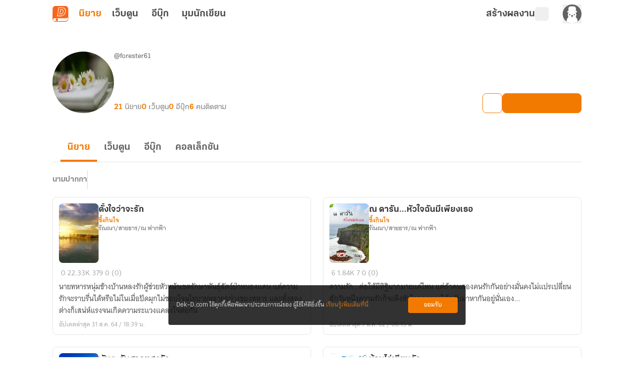

--- FILE ---
content_type: text/html;charset=utf-8
request_url: https://novel.dek-d.com/forester61/profile/writer/
body_size: 42244
content:
<!DOCTYPE html><html  lang="en"><head><meta charset="utf-8"><meta name="viewport" content="width=device-width, height=device-height, initial-scale=1.0, minimum-scale=1.0, maximum-scale=1.0, viewport-fit=cover"><title>โพรไฟล์ของ &quot;รัณณา&quot; | Dek-D | Novel Dek-D</title><link rel="preconnect" href="https://fonts.googleapis.com"><script src="https://www.googletagmanager.com/gtag/js?id=G-K7NW9P92F5" async></script><script id="gtm_1" type="text/javascript">(function(w,d,s,l,i){w[l]=w[l]||[];w[l].push({'gtm.start':
        new Date().getTime(),event:'gtm.js'});var f=d.getElementsByTagName(s)[0],
        j=d.createElement(s),dl=l!='dataLayer'?'&l='+l:'';j.async=true;j.src=
        'https://www.googletagmanager.com/gtm.js?id='+i+dl;f.parentNode.insertBefore(j,f);
        })(window,document,'script','dataLayer','GTM-PMXT86T');</script><script id="gtm_2" type="text/javascript">window.dataLayer = window.dataLayer || [];</script><script src="https://accounts.google.com/gsi/client"></script><link rel="stylesheet" href="https://use.typekit.net/dum8wsh.css"><link rel="stylesheet" href="https://fonts.googleapis.com/css2?family=Bai+Jamjuree:ital,wght@0,200;0,300;0,400;0,500;0,600;0,700;1,200;1,300;1,400;1,500;1,600;1,700&family=Mitr:wght@200;300;400;500;600;700&family=Noto+Serif+Thai:wght@100..900&family=Chonburi&family=Itim&family=Kanit:ital,wght@0,100;0,200;0,300;0,400;0,500;0,600;0,700;0,800;0,900;1,100;1,200;1,300;1,400;1,500;1,600;1,700;1,800;1,900&family=Pattaya&family=Sriracha&display=swap"><style>.main__container[data-v-f5de464b]{display:flex;position:relative;--tw-bg-opacity:1;background-color:rgb(255 255 255/var(--tw-bg-opacity,1));line-height:1.5;transition-duration:.2s;transition-property:color,background-color,border-color,text-decoration-color,fill,stroke,opacity,box-shadow,transform,filter,backdrop-filter;transition-timing-function:cubic-bezier(.4,0,.2,1)}.main__container[data-v-f5de464b]:is(.dark *){--tw-bg-opacity:1;background-color:rgb(17 17 17/var(--tw-bg-opacity,1));--tw-text-opacity:1;color:rgb(168 168 168/var(--tw-text-opacity,1))}.main__container .container__wrapper[data-v-f5de464b]{backface-visibility:hidden;display:flex;flex:1 1 auto;flex-direction:column;max-width:100%;min-height:100vh;position:relative}.main__container .container__wrapper .page-container[data-v-f5de464b]{display:flex;flex-direction:column;height:100%;justify-content:flex-start;max-width:100vw;position:relative;width:100%}.main__container .container__wrapper .page-header[data-v-f5de464b]{position:sticky;top:0;z-index:200;--tw-bg-opacity:1;background-color:rgb(255 255 255/var(--tw-bg-opacity,1));transition-duration:.2s;transition-property:color,background-color,border-color,text-decoration-color,fill,stroke,opacity,box-shadow,transform,filter,backdrop-filter;transition-timing-function:cubic-bezier(.4,0,.2,1)}.main__container .container__wrapper .page-header[data-v-f5de464b]:is(.dark *){--tw-bg-opacity:1;background-color:rgb(17 17 17/var(--tw-bg-opacity,1));--tw-text-opacity:1;color:rgb(168 168 168/var(--tw-text-opacity,1))}</style><style>.alert-wrapper[data-v-1ab4c6c3]{left:0;margin:auto;max-width:500px;padding-left:.75rem;padding-right:.75rem;position:fixed;right:0;z-index:999}@media(min-width:768px){.alert-wrapper[data-v-1ab4c6c3]{padding-left:0;padding-right:0}}.alert-wrapper[data-v-1ab4c6c3]{top:var(--alert-top-mobile)}@media(min-width:768px){.alert-wrapper[data-v-1ab4c6c3]{top:var(--alert-top)}}.alert-wrapper .alert-box[data-v-1ab4c6c3]{border-radius:.25rem;display:flex;justify-content:space-between;vertical-align:middle;--tw-text-opacity:1;box-shadow:0 2px 8px -1px #0003;color:rgb(255 255 255/var(--tw-text-opacity,1))}.alert-wrapper .alert-box .message[data-v-1ab4c6c3]{align-items:center;display:flex;font-family:KalatexaDisplay,Arial,sans-serif;font-size:16px;font-weight:400;line-height:1.5rem;margin-top:4px;padding-left:1rem;padding-right:1rem;width:100%}.alert-wrapper .circle-icon[data-v-1ab4c6c3]{align-items:center;border-radius:9999px;display:flex;font-size:14px;height:25px;justify-content:center;width:25px}.alert-wrapper.-info[data-v-1ab4c6c3] .message{--tw-text-opacity:1;color:rgb(31 31 31/var(--tw-text-opacity,1))}.alert-wrapper .alert-icon[data-v-1ab4c6c3]{align-items:center;background-color:#0000004d;border-bottom-left-radius:.125rem;border-top-left-radius:.125rem;display:flex;font-size:25px;padding:.75rem 1rem}.alert-wrapper .alert-icon.-info[data-v-1ab4c6c3]{--tw-bg-opacity:1;background-color:rgb(255 194 47/var(--tw-bg-opacity,1))}.alert-wrapper .close-button-wrapper[data-v-1ab4c6c3]{padding:1.25rem 1rem 1rem}.alert-wrapper .close-button-wrapper .close-button[data-v-1ab4c6c3]{cursor:pointer;font-size:20px;line-height:1.75rem;opacity:.5}.alert-wrapper .close-button-wrapper .close-button.-info[data-v-1ab4c6c3]{--tw-text-opacity:1;color:rgb(68 68 68/var(--tw-text-opacity,1))}.alert-wrapper .close-button-wrapper .close-button[data-v-1ab4c6c3]:hover{opacity:1}.slide-fade-enter-active[data-v-1ab4c6c3]{transition:all .2s ease}.slide-fade-leave-active[data-v-1ab4c6c3]{transition:all .2s cubic-bezier(1,.5,.8,1)}.slide-fade-enter-from[data-v-1ab4c6c3],.slide-fade-leave-to[data-v-1ab4c6c3]{--tw-translate-y:-30px;opacity:0;transform:translate(var(--tw-translate-x),var(--tw-translate-y)) rotate(var(--tw-rotate)) skew(var(--tw-skew-x)) skewY(var(--tw-skew-y)) scaleX(var(--tw-scale-x)) scaleY(var(--tw-scale-y))}</style><style>.writer-modal[data-v-8c7dafe2]{height:100vh;position:fixed;width:100vw;z-index:300}.writer-modal__backdrop[data-v-8c7dafe2]{align-items:center;display:flex;height:100%;justify-content:center;width:100%}</style><style>.action-modal-sheet{height:100vh;position:fixed;width:100vw;z-index:300}.action-modal-sheet .action-modal-sheet__backdrop{align-items:center;display:flex;height:100%;justify-content:center;width:100%;--tw-backdrop-blur:blur(4px);-webkit-backdrop-filter:var(--tw-backdrop-blur) var(--tw-backdrop-brightness) var(--tw-backdrop-contrast) var(--tw-backdrop-grayscale) var(--tw-backdrop-hue-rotate) var(--tw-backdrop-invert) var(--tw-backdrop-opacity) var(--tw-backdrop-saturate) var(--tw-backdrop-sepia);backdrop-filter:var(--tw-backdrop-blur) var(--tw-backdrop-brightness) var(--tw-backdrop-contrast) var(--tw-backdrop-grayscale) var(--tw-backdrop-hue-rotate) var(--tw-backdrop-invert) var(--tw-backdrop-opacity) var(--tw-backdrop-saturate) var(--tw-backdrop-sepia)}.action-modal-sheet .action-modal-sheet__content{border-top-left-radius:.5rem;border-top-right-radius:.5rem;bottom:0;left:0;max-height:80vh;position:absolute;width:100vw}.action-modal-sheet .action-modal-sheet__content.-active{animation:slideIn .5s}.action-modal-sheet .action-modal-sheet__content .-action-modal{border-top-left-radius:1.5rem;border-top-right-radius:1.5rem;--tw-bg-opacity:1;background-color:rgb(255 255 255/var(--tw-bg-opacity,1))}.action-modal-sheet .action-modal-sheet__content .-action-modal:is(.dark *){--tw-bg-opacity:1;background-color:rgb(31 31 31/var(--tw-bg-opacity,1))}.action-modal-sheet .action-modal-sheet__content .-action-modal .-action-modal__header{align-items:center;border-bottom-width:1px;display:flex;justify-content:center;position:relative;--tw-border-opacity:1;border-color:rgb(229 229 229/var(--tw-border-opacity,1));padding:1rem}.action-modal-sheet .action-modal-sheet__content .-action-modal .-action-modal__header:is(.dark *){--tw-border-opacity:1;border-color:rgb(76 76 76/var(--tw-border-opacity,1))}.action-modal-sheet .action-modal-sheet__content .-action-modal .-action-modal__header .header__title{font-family:KalatexaDisplay,Arial,sans-serif;font-size:16px;font-weight:700;line-height:1.5rem;--tw-text-opacity:1;color:rgb(51 51 51/var(--tw-text-opacity,1))}.action-modal-sheet .action-modal-sheet__content .-action-modal .-action-modal__header .header__title:is(.dark *){--tw-text-opacity:1;color:rgb(229 229 229/var(--tw-text-opacity,1))}.action-modal-sheet .action-modal-sheet__content .-action-modal .-action-modal__header .header__close-button{position:absolute;right:1rem;top:.5rem}.fade-enter-active,.fade-leave-active{transition:all .3s ease-in-out}.fade-enter-from,.fade-leave-to{--tw-backdrop-blur: ;opacity:0}.fade-enter-from,.fade-enter-to,.fade-leave-from,.fade-leave-to{-webkit-backdrop-filter:var(--tw-backdrop-blur) var(--tw-backdrop-brightness) var(--tw-backdrop-contrast) var(--tw-backdrop-grayscale) var(--tw-backdrop-hue-rotate) var(--tw-backdrop-invert) var(--tw-backdrop-opacity) var(--tw-backdrop-saturate) var(--tw-backdrop-sepia);backdrop-filter:var(--tw-backdrop-blur) var(--tw-backdrop-brightness) var(--tw-backdrop-contrast) var(--tw-backdrop-grayscale) var(--tw-backdrop-hue-rotate) var(--tw-backdrop-invert) var(--tw-backdrop-opacity) var(--tw-backdrop-saturate) var(--tw-backdrop-sepia)}.fade-enter-to,.fade-leave-from{--tw-backdrop-blur:blur(4px);opacity:1}.y-reverse-enter-active{animation:slideIn .5s}.y-reverse-leave-active{animation:slideIn .5s reverse}@keyframes slideIn{0%{opacity:0;transform:translateY(100%)}to{bottom:0;opacity:1}}</style><style>.web-toolbar[data-v-bd168ad9] .tabs-bordered>.tab:not(.tab-active){border-color:transparent}.web-toolbar .tab[data-v-bd168ad9]{cursor:pointer;font-family:KalatexaDisplay,Arial,sans-serif;font-size:20px;font-weight:700;line-height:1.75rem;padding:0!important;width:55px;--tw-text-opacity:1;color:rgb(76 76 76/var(--tw-text-opacity,1));transition-duration:.15s;transition-property:all;transition-timing-function:cubic-bezier(.4,0,.2,1)}.web-toolbar .tab[data-v-bd168ad9]:is(.dark *){--tw-text-opacity:1;color:rgb(229 229 229/var(--tw-text-opacity,1))}@media(max-width:750px){.web-toolbar .tab[data-v-bd168ad9]{font-size:18px;line-height:1.75rem}}.web-toolbar .tab.writer[data-v-bd168ad9]{width:-moz-fit-content;width:fit-content}.web-toolbar .tab.tab-active[data-v-bd168ad9]{--tw-text-opacity:1;color:rgb(243 122 1/var(--tw-text-opacity,1))}.web-toolbar .tab[data-v-bd168ad9]:not(.tab-active):hover{color:#f37a01b3}.toolbar[data-v-bd168ad9]{align-items:center;display:flex;flex-wrap:wrap;height:56px;margin-left:auto;margin-right:auto;max-width:100%;position:sticky;top:0;width:100%;z-index:200;--tw-bg-opacity:1;background-color:rgb(255 255 255/var(--tw-bg-opacity,1));padding-left:1rem;padding-right:1rem;transition-duration:.2s;transition-property:color,background-color,border-color,text-decoration-color,fill,stroke,opacity,box-shadow,transform,filter,backdrop-filter;transition-timing-function:cubic-bezier(.4,0,.2,1)}.toolbar[data-v-bd168ad9]:is(.dark *){--tw-bg-opacity:1;background-color:rgb(17 17 17/var(--tw-bg-opacity,1))}@media(min-width:960px){.toolbar[data-v-bd168ad9]{max-width:1100px}}.toolbar .responsive-menu-toggle-button[data-v-bd168ad9]{align-items:center;display:flex;font-family:thongterm,Arial,sans-serif;font-size:14px;font-weight:400;height:2rem;justify-content:center;line-height:1.25rem;line-height:25px;margin-right:18px;padding:0;text-align:center;width:2rem;--tw-text-opacity:1;color:rgb(76 76 76/var(--tw-text-opacity,1));transition-duration:.2s;transition-property:color,background-color,border-color,text-decoration-color,fill,stroke,opacity,box-shadow,transform,filter,backdrop-filter;transition-timing-function:cubic-bezier(.4,0,.2,1)}.toolbar .responsive-menu-toggle-button[data-v-bd168ad9]:hover{--tw-text-opacity:1;color:rgb(243 122 1/var(--tw-text-opacity,1))}.toolbar .responsive-menu-toggle-button[data-v-bd168ad9]:is(.dark *){--tw-text-opacity:1;color:rgb(229 229 229/var(--tw-text-opacity,1))}.toolbar .responsive-menu-toggle-button[data-v-bd168ad9]:hover:is(.dark *){--tw-text-opacity:1;color:rgb(255 255 255/var(--tw-text-opacity,1))}@media(min-width:834px){.toolbar .responsive-menu-toggle-button[data-v-bd168ad9]{display:none}}.toolbar .responsive-menu-toggle-button.-active[data-v-bd168ad9]{background-color:#f37a0126;border-radius:.5rem;--tw-text-opacity:1;color:rgb(243 122 1/var(--tw-text-opacity,1))}.toolbar .responsive-menu-toggle-button.-active[data-v-bd168ad9]:is(.dark *){background-color:#87878726;--tw-text-opacity:1;color:rgb(229 229 229/var(--tw-text-opacity,1))}.toolbar ._writer-link[data-v-bd168ad9]{align-items:center;display:flex;font-family:thongterm,Arial,sans-serif;font-size:14px;font-weight:400;gap:2px;justify-content:flex-start!important;line-height:1.25rem;--tw-text-opacity:1;color:rgb(76 76 76/var(--tw-text-opacity,1));transition-duration:.2s;transition-property:color,background-color,border-color,text-decoration-color,fill,stroke,opacity,box-shadow,transform,filter,backdrop-filter;transition-timing-function:cubic-bezier(.4,0,.2,1)}.toolbar ._writer-link[data-v-bd168ad9]:is(.dark *){--tw-text-opacity:1;color:rgb(229 229 229/var(--tw-text-opacity,1))}.toolbar ._writer-link.-writer[data-v-bd168ad9]{align-items:center;-moz-column-gap:.25rem;column-gap:.25rem;display:flex;font-family:KalatexaDisplay,Arial,sans-serif;font-size:20px;font-weight:700;justify-content:center;line-height:1.75rem;--tw-text-opacity:1;color:rgb(76 76 76/var(--tw-text-opacity,1));transition-duration:.15s;transition-property:all;transition-timing-function:cubic-bezier(.4,0,.2,1)}.toolbar ._writer-link.-writer[data-v-bd168ad9]:hover{opacity:.7}.toolbar ._writer-link.-writer[data-v-bd168ad9]:is(.dark *){--tw-text-opacity:1;color:rgb(229 229 229/var(--tw-text-opacity,1))}@media(max-width:750px){.toolbar ._writer-link.-writer[data-v-bd168ad9]{height:1.75rem!important;justify-content:center!important;width:1.75rem!important}}.toolbar ._writer-link.-icon[data-v-bd168ad9]{height:1.75rem;justify-content:center!important;width:1.75rem}.toolbar ._writer-link.-login-link[data-v-bd168ad9]{position:relative}.toolbar ._writer-link.-login-link a[data-v-bd168ad9]{height:100%;left:0;position:absolute;top:0;width:100%;z-index:10}.toolbar ._writer-link.-search[data-v-bd168ad9],.toolbar ._writer-link.-shelf[data-v-bd168ad9]{border-radius:.375rem;display:flex;padding:.25rem}.toolbar ._writer-link.-search[data-v-bd168ad9]:hover,.toolbar ._writer-link.-shelf[data-v-bd168ad9]:hover{background-color:#f37a011a}.toolbar ._writer-link.-search[data-v-bd168ad9]:is(.dark *):hover,.toolbar ._writer-link.-shelf[data-v-bd168ad9]:is(.dark *):hover{--tw-bg-opacity:1;background-color:rgb(76 76 76/var(--tw-bg-opacity,1))}.toolbar ._writer-link.-search .bookshelf-icon[data-v-bd168ad9],.toolbar ._writer-link.-search .icon-search[data-v-bd168ad9],.toolbar ._writer-link.-shelf .bookshelf-icon[data-v-bd168ad9],.toolbar ._writer-link.-shelf .icon-search[data-v-bd168ad9]{height:18px;width:18px}.toolbar ._writer-link.-search .bookshelf-icon[data-v-bd168ad9] path,.toolbar ._writer-link.-search .icon-search[data-v-bd168ad9] path,.toolbar ._writer-link.-shelf .bookshelf-icon[data-v-bd168ad9] path,.toolbar ._writer-link.-shelf .icon-search[data-v-bd168ad9] path{fill:#4c4c4c!important}.toolbar ._writer-link.-search .bookshelf-icon[data-v-bd168ad9] path:is(.dark *),.toolbar ._writer-link.-search .icon-search[data-v-bd168ad9] path:is(.dark *),.toolbar ._writer-link.-shelf .bookshelf-icon[data-v-bd168ad9] path:is(.dark *),.toolbar ._writer-link.-shelf .icon-search[data-v-bd168ad9] path:is(.dark *){fill:#e5e5e5!important}.toolbar ._writer-link.-search.-active-bookshelf[data-v-bd168ad9],.toolbar ._writer-link.-shelf.-active-bookshelf[data-v-bd168ad9]{background-color:#f37a011a;border-radius:.5rem}.toolbar ._writer-link.-search.-active-bookshelf[data-v-bd168ad9]:is(.dark *),.toolbar ._writer-link.-shelf.-active-bookshelf[data-v-bd168ad9]:is(.dark *){--tw-bg-opacity:1;background-color:rgb(76 76 76/var(--tw-bg-opacity,1))}.toolbar ._writer-link.-search.-active-bookshelf[data-v-bd168ad9] path,.toolbar ._writer-link.-shelf.-active-bookshelf[data-v-bd168ad9] path{fill:#f37a01!important}.toolbar ._writer-link.-search.-active-bookshelf[data-v-bd168ad9] path:is(.dark *),.toolbar ._writer-link.-shelf.-active-bookshelf[data-v-bd168ad9] path:is(.dark *){fill:#f2f2f2!important}.toolbar ._writer-link.-search:hover .bookshelf-icon[data-v-bd168ad9],.toolbar ._writer-link.-search:hover .icon-search[data-v-bd168ad9],.toolbar ._writer-link.-shelf:hover .bookshelf-icon[data-v-bd168ad9],.toolbar ._writer-link.-shelf:hover .icon-search[data-v-bd168ad9]{--tw-text-opacity:1;color:rgb(243 122 1/var(--tw-text-opacity,1))}.toolbar ._writer-link.-search:hover .bookshelf-icon[data-v-bd168ad9]:is(.dark *),.toolbar ._writer-link.-search:hover .icon-search[data-v-bd168ad9]:is(.dark *),.toolbar ._writer-link.-shelf:hover .bookshelf-icon[data-v-bd168ad9]:is(.dark *),.toolbar ._writer-link.-shelf:hover .icon-search[data-v-bd168ad9]:is(.dark *){--tw-text-opacity:1;color:rgb(255 255 255/var(--tw-text-opacity,1))}.toolbar ._writer-link.-search:hover .bookshelf-icon[data-v-bd168ad9] path,.toolbar ._writer-link.-search:hover .icon-search[data-v-bd168ad9] path,.toolbar ._writer-link.-shelf:hover .bookshelf-icon[data-v-bd168ad9] path,.toolbar ._writer-link.-shelf:hover .icon-search[data-v-bd168ad9] path{fill:#f37a01!important}.toolbar ._writer-link.-search:hover .bookshelf-icon[data-v-bd168ad9] path:is(.dark *),.toolbar ._writer-link.-search:hover .icon-search[data-v-bd168ad9] path:is(.dark *),.toolbar ._writer-link.-shelf:hover .bookshelf-icon[data-v-bd168ad9] path:is(.dark *),.toolbar ._writer-link.-shelf:hover .icon-search[data-v-bd168ad9] path:is(.dark *){fill:#fff!important}.toolbar ._writer-link.-notification[data-v-bd168ad9]{font-size:18px}.toolbar ._writer-link svg.icon-search[data-v-bd168ad9]{margin-right:.25rem}.toolbar .member-side__wrapper[data-v-bd168ad9]{align-items:center;display:flex;flex-grow:1;font-family:thongterm,Arial,sans-serif;font-weight:400;gap:.75rem;justify-content:flex-end;padding:0}@media(max-width:500px){.toolbar .member-side__wrapper[data-v-bd168ad9]{margin-right:0}}@media(min-width:600px){.toolbar .member-side__wrapper[data-v-bd168ad9]{gap:1.5rem}}.toolbar .fade-enter-active[data-v-bd168ad9],.toolbar .fade-leave-active[data-v-bd168ad9]{transition:opacity .2s ease}.toolbar .fade-enter-from[data-v-bd168ad9],.toolbar .fade-leave-to[data-v-bd168ad9]{opacity:0}</style><style>.profile-writer-page .profile-writer-page__container[data-v-56b97631]{margin:0 auto;max-width:1100px;padding-bottom:2.5rem;padding-left:1rem;padding-right:1rem;width:100%}.profile-writer-page .profile-writer-page__container[data-v-56b97631] #profile-writer-collection-carousel-section{margin-bottom:40px}.profile-writer-page .profile-writer-page__container[data-v-56b97631] ._novel-option{z-index:8}.profile-writer-page .profile-writer-page__writer-novels[data-v-56b97631]{display:flex;flex-direction:column;margin:0 auto;max-width:1100px;padding:3rem 1rem 4rem;width:100%}.profile-writer-page .profile-writer-page__writer-novels .writer-novels__paginator.-top[data-v-56b97631]{align-self:center;margin-bottom:2rem}.profile-writer-page .profile-writer-page__writer-novels .writer-novels__paginator.-bottom[data-v-56b97631]{align-self:center;margin-top:2rem}.profile-writer-page .profile-writer-page__writer-novels .writer-novels__list[data-v-56b97631]{-moz-column-gap:1rem;column-gap:1rem;display:grid;grid-template-columns:repeat(1,1fr);row-gap:1.5rem}.profile-writer-page .profile-writer-page__writer-novels .writer-novels__list[data-v-56b97631] .list__novel-card{cursor:pointer}.profile-writer-page .profile-writer-page__writer-novels .writer-novels__list[data-v-56b97631] .list__novel-card .detail__body{margin-top:.25rem}.profile-writer-page .profile-writer-page__writer-novels .writer-novels__list[data-v-56b97631] .list__novel-card .detail__bottom{display:flex;flex-wrap:wrap;justify-content:space-between}</style><style>figure[data-v-c6c096c8]{align-items:center;display:flex;flex-direction:column}img[data-v-c6c096c8]{max-width:100%}ul[data-v-c6c096c8]{padding:0}footer[data-v-c6c096c8]{margin-top:auto;--tw-bg-opacity:1;background-color:rgb(31 31 31/var(--tw-bg-opacity,1))}footer .footer__container[data-v-c6c096c8]{display:flex;justify-content:space-around;margin:auto;max-width:1100px;padding:52px 5px 36px;text-align:center}@media(max-width:700px){footer .footer__container[data-v-c6c096c8]{flex-direction:column;padding:30px 24px 24px}}footer .footer__container .footer__items[data-v-c6c096c8]{display:flex;height:100%;justify-content:center;margin:0}@media(max-width:700px){footer .footer__container .footer__items.-left[data-v-c6c096c8]{margin-bottom:40px;width:100%}}@media(min-width:1020px){footer .footer__container .footer__items.-left[data-v-c6c096c8]{width:40%}}@media(max-width:700px){footer .footer__container .footer__items.-right[data-v-c6c096c8]{width:100%}}@media(min-width:1020px){footer .footer__container .footer__items.-right[data-v-c6c096c8]{width:50%}}footer .footer__container .footer__items .banner__app[data-v-c6c096c8]{align-items:center;display:flex;flex-direction:column;height:-moz-fit-content;height:fit-content;max-width:375px}footer .footer__container .footer__items .banner__app .logo[data-v-c6c096c8]{border-radius:.75rem;width:72px}footer .footer__container .footer__items .banner__app .banner__app-title[data-v-c6c096c8]{font-family:KalatexaDisplay,Arial,sans-serif;font-size:28px;font-weight:700;line-height:2.5rem;line-height:45px;margin-top:.5rem;--tw-text-opacity:1;color:rgb(255 255 255/var(--tw-text-opacity,1));transition-duration:.2s;transition-property:color,background-color,border-color,text-decoration-color,fill,stroke,opacity,box-shadow,transform,filter,backdrop-filter;transition-timing-function:cubic-bezier(.4,0,.2,1)}footer .footer__container .footer__items .banner__app .banner__app-title[data-v-c6c096c8]:is(.dark *){--tw-text-opacity:1;color:rgb(242 242 242/var(--tw-text-opacity,1))}footer .footer__container .footer__items .banner__app .banner__app-detail[data-v-c6c096c8]{font-family:KalatexaDisplay,Arial,sans-serif;font-size:18px;font-weight:400;letter-spacing:0;line-height:1.75rem;line-height:29px;text-align:center;--tw-text-opacity:1;color:rgb(255 255 255/var(--tw-text-opacity,1));transition-duration:.2s;transition-property:color,background-color,border-color,text-decoration-color,fill,stroke,opacity,box-shadow,transform,filter,backdrop-filter;transition-timing-function:cubic-bezier(.4,0,.2,1)}footer .footer__container .footer__items .banner__app .banner__app-detail[data-v-c6c096c8]:is(.dark *){--tw-text-opacity:1;color:rgb(242 242 242/var(--tw-text-opacity,1))}footer .footer__container .footer__items .banner__app .banner__app-badge[data-v-c6c096c8]{align-items:center;border-radius:.5rem;display:flex;justify-content:center;margin-top:1rem;width:-moz-fit-content;width:fit-content;--tw-bg-opacity:1;background-color:rgb(249 101 25/var(--tw-bg-opacity,1));font-family:KalatexaDisplay,Arial,sans-serif;font-size:16px;font-weight:600;letter-spacing:0;line-height:1.5rem;padding:10px 1rem .5rem;text-align:center;--tw-text-opacity:1;color:rgb(255 255 255/var(--tw-text-opacity,1));transition-duration:.2s;transition-property:color,background-color,border-color,text-decoration-color,fill,stroke,opacity,box-shadow,transform,filter,backdrop-filter;transition-timing-function:cubic-bezier(.4,0,.2,1)}footer .footer__container .footer__items .banner__app .banner__app-badge[data-v-c6c096c8]:hover{opacity:.8}footer .footer__container .footer__items .banner__app .banner__app-badge[data-v-c6c096c8]:is(.dark *){--tw-bg-opacity:1;background-color:rgb(76 76 76/var(--tw-bg-opacity,1));--tw-text-opacity:1;color:rgb(217 217 217/var(--tw-text-opacity,1))}footer .footer__container .footer__items .navigation__container[data-v-c6c096c8]{-moz-column-gap:.625rem;column-gap:.625rem;display:flex;justify-content:space-around;width:100%}footer .footer__container .footer__items .navigation__container .navigation__container-items[data-v-c6c096c8]{align-items:flex-start;display:flex;flex-direction:column}footer .footer__container .footer__items .navigation__container .navigation__container-items .item-header[data-v-c6c096c8]{font-family:KalatexaDisplay,Arial,sans-serif;font-size:18px;font-weight:600;letter-spacing:0;line-height:1.75rem;line-height:29px;text-align:left;--tw-text-opacity:1;color:rgb(255 255 255/var(--tw-text-opacity,1));transition-duration:.2s;transition-property:color,background-color,border-color,text-decoration-color,fill,stroke,opacity,box-shadow,transform,filter,backdrop-filter;transition-timing-function:cubic-bezier(.4,0,.2,1)}footer .footer__container .footer__items .navigation__container .navigation__container-items .item-header[data-v-c6c096c8]:is(.dark *){--tw-text-opacity:1;color:rgb(242 242 242/var(--tw-text-opacity,1))}footer .footer__container .footer__items .navigation__container .navigation__container-items .menu-item[data-v-c6c096c8]{margin-top:.5rem;text-align:left}footer .footer__container .footer__items .navigation__container .navigation__container-items .menu-item .menu-text[data-v-c6c096c8]{font-family:KalatexaDisplay,Arial,sans-serif;font-size:16px;font-weight:400;line-height:1.5rem;line-height:26px;--tw-text-opacity:1;color:rgb(168 168 168/var(--tw-text-opacity,1));transition-duration:.2s;transition-property:color,background-color,border-color,text-decoration-color,fill,stroke,opacity,box-shadow,transform,filter,backdrop-filter;transition-timing-function:cubic-bezier(.4,0,.2,1)}footer .footer__container .footer__items .navigation__container .navigation__container-items .menu-item .menu-text[data-v-c6c096c8]:hover{--tw-text-opacity:1;color:rgb(243 122 1/var(--tw-text-opacity,1))}footer .copyright[data-v-c6c096c8]{border-top-width:1px;display:flex;justify-content:center;width:100%;--tw-border-opacity:1;border-color:rgb(51 51 51/var(--tw-border-opacity,1));padding-bottom:1rem;padding-top:1rem}@media(max-width:1000px){footer .copyright[data-v-c6c096c8]{padding:16px 0 24px}}footer .copyright span[data-v-c6c096c8]{font-family:KalatexaDisplay,Arial,sans-serif;font-size:12px;font-weight:400;line-height:1rem;text-align:center;--tw-text-opacity:1;color:rgb(135 135 135/var(--tw-text-opacity,1))}footer .copyright span .link[data-v-c6c096c8]{--tw-text-opacity:1;color:rgb(229 229 229/var(--tw-text-opacity,1))}footer .copyright span .link[data-v-c6c096c8]:hover{text-decoration-line:none}</style><style>.cookie-policy__dialog[data-v-d632543f]{align-items:center;border-radius:.25rem;bottom:65px;box-sizing:border-box;display:flex;font-family:KalatexaText,Arial,sans-serif;font-size:14px;justify-content:space-between;left:50%;line-height:1.5rem;margin-left:-300px;padding:1.5rem 1rem;position:fixed;width:600px;z-index:10}@media(max-width:600px){.cookie-policy__dialog[data-v-d632543f]{bottom:0;left:0;margin-left:auto;padding:1rem;width:100%}}.cookie-policy__dialog[data-v-d632543f]{background-color:#0f0f0fd9}.cookie-policy__dialog .cookie-policy-description[data-v-d632543f]{float:left;--tw-text-opacity:1;color:rgb(255 255 255/var(--tw-text-opacity,1));width:calc(100% - 105px)}.cookie-policy__dialog .cookie-policy-description .cookie-policy-link[data-v-d632543f]{--tw-text-opacity:1;color:rgb(243 122 1/var(--tw-text-opacity,1));text-decoration-line:none}.cookie-policy__dialog .cookie-policy-button[data-v-d632543f]{align-items:center;border-radius:.25rem;box-sizing:border-box;display:flex;height:2rem;justify-content:center;width:100px;--tw-bg-opacity:1;background-color:rgb(243 122 1/var(--tw-bg-opacity,1));font-weight:700;--tw-text-opacity:1;color:rgb(255 255 255/var(--tw-text-opacity,1));transition-duration:.2s;transition-property:color,background-color,border-color,text-decoration-color,fill,stroke,opacity,box-shadow,transform,filter,backdrop-filter;transition-timing-function:cubic-bezier(.4,0,.2,1)}.cookie-policy__dialog .cookie-policy-button[data-v-d632543f]:hover{--tw-bg-opacity:1;background-color:rgb(248 175 103/var(--tw-bg-opacity,1))}</style><style>.overflow-list-wrapper[data-v-95933b2a]{border-radius:.25rem;position:absolute;width:166px;z-index:200;--tw-shadow:0 4px 6px -1px rgba(0,0,0,.1),0 2px 4px -2px rgba(0,0,0,.1);--tw-shadow-colored:0 4px 6px -1px var(--tw-shadow-color),0 2px 4px -2px var(--tw-shadow-color);box-shadow:var(--tw-ring-offset-shadow,0 0 #0000),var(--tw-ring-shadow,0 0 #0000),var(--tw-shadow)}._writer-menu__list[data-v-95933b2a]{box-shadow:0 4px 4px #00000040!important;overflow:hidden}</style><style>.overflow-list-wrapper[data-v-3105fcdf]{border-radius:.25rem;width:166px;z-index:200}._writer-menu__list[data-v-3105fcdf],.overflow-list-wrapper[data-v-3105fcdf]{position:absolute;--tw-shadow:0 4px 6px -1px rgba(0,0,0,.1),0 2px 4px -2px rgba(0,0,0,.1);--tw-shadow-colored:0 4px 6px -1px var(--tw-shadow-color),0 2px 4px -2px var(--tw-shadow-color);box-shadow:var(--tw-ring-offset-shadow,0 0 #0000),var(--tw-ring-shadow,0 0 #0000),var(--tw-shadow)}._writer-menu__list[data-v-3105fcdf]{min-width:200px;overflow:hidden;right:.5rem;top:1rem;z-index:25}._writer-menu__list li[data-v-3105fcdf]{align-items:center;border-radius:.375rem;cursor:pointer;display:flex;font-family:thongterm,Arial,sans-serif;font-size:14px;font-weight:400;gap:4px;padding:8px;--tw-text-opacity:1;color:rgb(99 99 99/var(--tw-text-opacity,1));transition-duration:.15s;transition-property:all;transition-timing-function:cubic-bezier(.4,0,.2,1)}._writer-menu__list li[data-v-3105fcdf]:hover{background-color:#f37a0126;--tw-text-opacity:1;color:rgb(243 122 1/var(--tw-text-opacity,1))}._writer-menu__list li[data-v-3105fcdf]:is(.dark *){--tw-text-opacity:1;color:rgb(229 229 229/var(--tw-text-opacity,1))}._writer-menu__list li[data-v-3105fcdf]:hover:is(.dark *){background-color:#87878726;--tw-text-opacity:1;color:rgb(255 255 255/var(--tw-text-opacity,1))}@media(min-width:768px){._writer-menu__list li[data-v-3105fcdf]{padding-bottom:8px;padding-top:8px}}._writer-menu__list li svg[data-v-3105fcdf] :is(.dark *){fill:#e5e5e5}._writer-menu__list li:hover svg[data-v-3105fcdf] *{fill:#f37a01!important}._writer-menu__list li:hover svg[data-v-3105fcdf] :is(.dark *){fill:#e5e5e5!important}</style><style>.sysadmin-corner-ribbon[data-v-938ae9e2]{border-radius:40px;bottom:50px;cursor:pointer;left:-40px;position:fixed;z-index:999;--tw-bg-opacity:1;background-color:rgb(0 0 0/var(--tw-bg-opacity,1));font-size:12px;line-height:2.5rem;padding-left:50px;padding-right:30px;text-align:center;--tw-text-opacity:1;color:rgb(255 255 255/var(--tw-text-opacity,1))}.sysadmin-corner-ribbon[data-v-938ae9e2]:is(.dark *){--tw-bg-opacity:1;background-color:rgb(168 168 168/var(--tw-bg-opacity,1));--tw-text-opacity:1;color:rgb(31 31 31/var(--tw-text-opacity,1))}.sysadmin-corner-ribbon[data-v-938ae9e2]{box-shadow:0 0 3px #0000004d}</style><style>#writer-go-to-top-button[data-v-129c442d]{bottom:1.5rem;display:flex;height:28px;left:50%;position:fixed;width:122px;z-index:100;--tw-translate-x:-50%;align-items:center;justify-content:center;transform:translate(var(--tw-translate-x),var(--tw-translate-y)) rotate(var(--tw-rotate)) skew(var(--tw-skew-x)) skewY(var(--tw-skew-y)) scaleX(var(--tw-scale-x)) scaleY(var(--tw-scale-y))}#writer-go-to-top-button[data-v-129c442d]>:not([hidden])~:not([hidden]){--tw-space-x-reverse:0;margin-left:calc(.5rem*(1 - var(--tw-space-x-reverse)));margin-right:calc(.5rem*var(--tw-space-x-reverse))}#writer-go-to-top-button[data-v-129c442d]{border-radius:1.5rem;border-style:solid;border-width:1px;--tw-border-opacity:1;border-color:rgb(229 229 229/var(--tw-border-opacity,1));--tw-bg-opacity:1;background-color:rgb(255 255 255/var(--tw-bg-opacity,1));font-weight:700;--tw-text-opacity:1;color:rgb(135 135 135/var(--tw-text-opacity,1));opacity:.95;--tw-shadow:0 4px 6px -1px rgba(0,0,0,.1),0 2px 4px -2px rgba(0,0,0,.1);--tw-shadow-colored:0 4px 6px -1px var(--tw-shadow-color),0 2px 4px -2px var(--tw-shadow-color);box-shadow:var(--tw-ring-offset-shadow,0 0 #0000),var(--tw-ring-shadow,0 0 #0000),var(--tw-shadow)}#writer-go-to-top-button[data-v-129c442d]:hover{background-color:#f2f2f2f2}#writer-go-to-top-button[data-v-129c442d]:is(.dark *){--tw-border-opacity:1;background-color:#333333f2;border-color:rgb(76 76 76/var(--tw-border-opacity,1));--tw-text-opacity:1;color:rgb(229 229 229/var(--tw-text-opacity,1))}#writer-go-to-top-button[data-v-129c442d]:hover:is(.dark *){background-color:#1f1f1ff2}#text-go-to-top-button[data-v-129c442d]{font-family:KalatexaDisplay,Arial,sans-serif;font-size:14px;font-weight:400;line-height:1.25rem}.slide-up-enter-active[data-v-129c442d]{transition-duration:.3s;transition-property:all;transition-timing-function:cubic-bezier(.4,0,.2,1);transition-timing-function:cubic-bezier(0,0,.2,1)}.slide-up-leave-active[data-v-129c442d]{transition-duration:.3s;transition-property:all;transition-timing-function:cubic-bezier(.4,0,.2,1);transition-timing-function:cubic-bezier(.4,0,1,1)}.slide-up-enter-from[data-v-129c442d],.slide-up-leave-to[data-v-129c442d]{--tw-translate-x:-50%;--tw-translate-y:4rem;opacity:0}.slide-up-enter-from[data-v-129c442d],.slide-up-enter-to[data-v-129c442d],.slide-up-leave-from[data-v-129c442d],.slide-up-leave-to[data-v-129c442d]{transform:translate(var(--tw-translate-x),var(--tw-translate-y)) rotate(var(--tw-rotate)) skew(var(--tw-skew-x)) skewY(var(--tw-skew-y)) scaleX(var(--tw-scale-x)) scaleY(var(--tw-scale-y))}.slide-up-enter-to[data-v-129c442d],.slide-up-leave-from[data-v-129c442d]{--tw-translate-x:-50%;--tw-translate-y:0px;opacity:1}</style><style>.toggle-button-member[data-v-67ccf486]{border-radius:40px;border-width:1px;cursor:pointer;height:-moz-fit-content;height:fit-content;overflow:hidden;width:40px;--tw-border-opacity:1;background-image:url(https://image.dek-d.com/contentimg/writer/assets/others/bg-toggle-theme-color-light.png);background-repeat:no-repeat;background-size:cover;border-color:rgb(229 229 229/var(--tw-border-opacity,1))}.toggle-button-member[data-v-67ccf486]:is(.dark *){--tw-border-opacity:1;background-image:url(https://image.dek-d.com/contentimg/writer/assets/others/bg-toggle-theme-color-night.png);border-color:rgb(15 64 91/var(--tw-border-opacity,1))}.toggle-button-member[data-v-67ccf486]{box-shadow:inset 0 6px 8px 3px #0000001a}.toggle-button-member .switch-member[data-v-67ccf486]{display:flex;height:18px;margin:2px;width:18px;--tw-translate-x:0px;align-items:center;border-radius:9999px;justify-content:center;transform:translate(var(--tw-translate-x),var(--tw-translate-y)) rotate(var(--tw-rotate)) skew(var(--tw-skew-x)) skewY(var(--tw-skew-y)) scaleX(var(--tw-scale-x)) scaleY(var(--tw-scale-y));--tw-bg-opacity:1;background-color:rgb(246 211 90/var(--tw-bg-opacity,1));padding:0;transition-duration:.2s;transition-property:color,background-color,border-color,text-decoration-color,fill,stroke,opacity,box-shadow,transform,filter,backdrop-filter;transition-timing-function:cubic-bezier(.4,0,.2,1)}.toggle-button-member .switch-member[data-v-67ccf486]:is(.dark *){--tw-translate-x:17px;background-color:transparent;transform:translate(var(--tw-translate-x),var(--tw-translate-y)) rotate(var(--tw-rotate)) skew(var(--tw-skew-x)) skewY(var(--tw-skew-y)) scaleX(var(--tw-scale-x)) scaleY(var(--tw-scale-y))}.toggle-button-member .switch-member[data-v-67ccf486]{filter:drop-shadow(-2px 1px 6px rgba(0,0,0,.25))}.toggle-button-member .switch-member[data-v-67ccf486] svg{transition-duration:.2s;transition-property:color,background-color,border-color,text-decoration-color,fill,stroke,opacity,box-shadow,transform,filter,backdrop-filter;transition-timing-function:cubic-bezier(.4,0,.2,1)}.toggle-button-member .switch-member[data-v-67ccf486] svg path{fill:#f6d35a}.toggle-button-member .switch-member[data-v-67ccf486] svg path:is(.dark *){fill:#ddd}.toggle-button-guest[data-v-67ccf486]{align-items:center;border-radius:.375rem;cursor:pointer;display:flex;height:28px;justify-content:center;position:relative;transition-duration:.2s;transition-property:color,background-color,border-color,text-decoration-color,fill,stroke,opacity,box-shadow,transform,filter,backdrop-filter;transition-timing-function:cubic-bezier(.4,0,.2,1);width:28px}.toggle-button-guest[data-v-67ccf486]:hover{--tw-bg-opacity:1;background-color:rgb(217 217 217/var(--tw-bg-opacity,1))}.toggle-button-guest[data-v-67ccf486]:hover:is(.dark *){--tw-bg-opacity:1;background-color:rgb(76 76 76/var(--tw-bg-opacity,1))}.toggle-button-guest .icon[data-v-67ccf486]{opacity:0;position:absolute;transition-duration:.2s;transition-property:color,background-color,border-color,text-decoration-color,fill,stroke,opacity,box-shadow,transform,filter,backdrop-filter;transition-timing-function:cubic-bezier(.4,0,.2,1)}.toggle-button-guest .icon.moon[data-v-67ccf486]{--tw-text-opacity:1;color:rgb(15 64 91/var(--tw-text-opacity,1));opacity:1}.toggle-button-guest .icon.moon[data-v-67ccf486]:is(.dark *){opacity:0}.toggle-button-guest .icon.sun[data-v-67ccf486]{--tw-text-opacity:1;color:rgb(255 194 47/var(--tw-text-opacity,1));opacity:0}.toggle-button-guest .icon.sun[data-v-67ccf486]:is(.dark *){opacity:1}</style><style>.new-badge[data-v-9d978cd1]{border-radius:50px;margin-left:auto;width:35px;--tw-bg-opacity:1!important;background-color:rgb(255 194 47/var(--tw-bg-opacity,1))!important;font-size:10px;line-height:2;padding:2px 10px 0;--tw-text-opacity:1!important;color:rgb(255 255 255/var(--tw-text-opacity,1))!important;--tw-shadow:0 1px 4px rgba(0,0,0,.15);--tw-shadow-colored:0 1px 4px var(--tw-shadow-color);box-shadow:var(--tw-ring-offset-shadow,0 0 #0000),var(--tw-ring-shadow,0 0 #0000),var(--tw-shadow)}.member-side__user[data-v-9d978cd1]{align-items:center;display:flex;justify-content:center}.member-side__user .user-avatar[data-v-9d978cd1]{border-radius:9999px;cursor:pointer;height:38px;-o-object-fit:cover;object-fit:cover;width:38px}.member-side__user[data-v-9d978cd1] .setting-button,.member-side__user[data-v-9d978cd1] .navigate-button{height:35px}.member-side__user[data-v-9d978cd1] .navigate-button.-with-description,.member-side__user[data-v-9d978cd1] .setting-button.-with-description{height:-moz-fit-content;height:fit-content}.member-side__user[data-v-9d978cd1] .list-menu{align-items:center;display:flex;justify-content:space-between}.member-side__user[data-v-9d978cd1] .list-menu .list-item{display:flex;flex-direction:column;width:100%}.member-side__user[data-v-9d978cd1] .list-menu .list-item .item{display:flex;justify-content:space-between}.member-side__user .list-menu-description[data-v-9d978cd1]{font-family:thongterm,Arial,sans-serif;font-size:10px;--tw-text-opacity:1;color:rgb(135 135 135/var(--tw-text-opacity,1))}.member-side__user .list-menu-description[data-v-9d978cd1]:is(.dark *){--tw-text-opacity:1;color:rgb(168 168 168/var(--tw-text-opacity,1))}.member-side__user .list-menu-description[data-v-9d978cd1]{margin-top:-5px}.member-side__user[data-v-9d978cd1] .writer-menu__wrapper{padding:0!important}.member-side__user[data-v-9d978cd1] .writer-menu__wrapper .writer-menu__display .writer-dropdown__wrapper{bottom:-9px;padding-top:.5rem}.member-side__user .writer-menu__list-wrapper[data-v-9d978cd1]{max-height:calc(100vh - 200px);max-width:280px;min-width:280px;overflow-y:auto;padding-bottom:.5rem;width:100%}.member-side__user .writer-menu__list-wrapper li[data-v-9d978cd1]{padding:2px .5rem}.member-side__user .writer-menu__list-wrapper li.header-navigator[data-v-9d978cd1]{border-bottom-width:1px;margin-bottom:.5rem;--tw-border-opacity:1;border-color:rgb(229 229 229/var(--tw-border-opacity,1));padding-bottom:.5rem;padding-left:.5rem;padding-right:.5rem;transition-duration:.2s;transition-property:color,background-color,border-color,text-decoration-color,fill,stroke,opacity,box-shadow,transform,filter,backdrop-filter;transition-timing-function:cubic-bezier(.4,0,.2,1)}.member-side__user .writer-menu__list-wrapper li.header-navigator[data-v-9d978cd1]:is(.dark *){--tw-border-opacity:1;border-color:rgb(46 46 46/var(--tw-border-opacity,1))}.member-side__user .writer-menu__list-wrapper li._menu-divider[data-v-9d978cd1]{border-bottom-width:1px;--tw-border-opacity:1;border-color:rgb(229 229 229/var(--tw-border-opacity,1));padding:.5rem;transition-duration:.2s;transition-property:color,background-color,border-color,text-decoration-color,fill,stroke,opacity,box-shadow,transform,filter,backdrop-filter;transition-timing-function:cubic-bezier(.4,0,.2,1)}.member-side__user .writer-menu__list-wrapper li._menu-divider[data-v-9d978cd1]:is(.dark *){--tw-border-opacity:1;border-color:rgb(46 46 46/var(--tw-border-opacity,1))}.member-side__user .writer-menu__list-wrapper ._writer-link[data-v-9d978cd1]{align-items:center;border-radius:.5rem;cursor:pointer;display:flex;font-family:thongterm,Arial,sans-serif;font-size:14px;gap:.25rem;line-height:1.25rem;line-height:25px;padding:.5rem 1rem;--tw-text-opacity:1;color:rgb(76 76 76/var(--tw-text-opacity,1));transition-duration:.2s;transition-property:color,background-color,border-color,text-decoration-color,fill,stroke,opacity,box-shadow,transform,filter,backdrop-filter;transition-timing-function:cubic-bezier(.4,0,.2,1)}.member-side__user .writer-menu__list-wrapper ._writer-link[data-v-9d978cd1]:hover{background-color:#f37a0126;--tw-text-opacity:1;color:rgb(243 122 1/var(--tw-text-opacity,1))}.member-side__user .writer-menu__list-wrapper ._writer-link[data-v-9d978cd1]:is(.dark *){--tw-text-opacity:1;color:rgb(229 229 229/var(--tw-text-opacity,1))}.member-side__user .writer-menu__list-wrapper ._writer-link[data-v-9d978cd1]:is(.dark *):hover{background-color:#87878726;--tw-text-opacity:1;color:rgb(255 255 255/var(--tw-text-opacity,1))}.member-side__user .writer-menu__list-wrapper ._writer-link:hover span[data-v-9d978cd1]{--tw-text-opacity:1;color:rgb(243 122 1/var(--tw-text-opacity,1))}.member-side__user .writer-menu__list-wrapper ._writer-link:hover span[data-v-9d978cd1]:is(.dark *){--tw-text-opacity:1;color:rgb(255 255 255/var(--tw-text-opacity,1))}.member-side__user .writer-menu__list-wrapper ._writer-link.header[data-v-9d978cd1]{font-size:16px;font-weight:700;line-height:1.5rem;pointer-events:none;--tw-text-opacity:1;color:rgb(243 122 1/var(--tw-text-opacity,1))}.member-side__user .writer-menu__list-wrapper ._writer-link.disable-hover[data-v-9d978cd1]{cursor:default}.member-side__user .writer-menu__list-wrapper ._writer-link.disable-hover[data-v-9d978cd1]:hover{background-color:transparent;--tw-text-opacity:1;color:rgb(76 76 76/var(--tw-text-opacity,1))}.member-side__user .writer-menu__list-wrapper ._writer-link.disable-hover[data-v-9d978cd1]:hover:is(.dark *){--tw-text-opacity:1;color:rgb(229 229 229/var(--tw-text-opacity,1))}.member-side__user .writer-menu__list-wrapper ._writer-link.tax-invoice-download:hover .pdf-chip[data-v-9d978cd1]{border-width:1px;--tw-border-opacity:1;border-color:rgb(243 122 1/var(--tw-border-opacity,1));--tw-text-opacity:1;color:rgb(243 122 1/var(--tw-text-opacity,1));transition-duration:.2s;transition-property:color,background-color,border-color,text-decoration-color,fill,stroke,opacity,box-shadow,transform,filter,backdrop-filter;transition-timing-function:cubic-bezier(.4,0,.2,1)}.member-side__user .writer-menu__list-wrapper ._writer-link.tax-invoice-download:hover .pdf-chip[data-v-9d978cd1]:is(.dark *){--tw-border-opacity:1;border-color:rgb(255 255 255/var(--tw-border-opacity,1));--tw-text-opacity:1;color:rgb(255 255 255/var(--tw-text-opacity,1))}.member-side__user .writer-menu__list-wrapper ._writer-link.tax-invoice-download .pdf-chip[data-v-9d978cd1]{border-radius:15px;border-width:1px;box-sizing:border-box;margin-left:auto;--tw-border-opacity:1;border-color:rgb(135 135 135/var(--tw-border-opacity,1));font-family:thongterm,Arial,sans-serif;font-size:12px;font-weight:400;line-height:1rem;line-height:13px;padding:.25rem .625rem;--tw-text-opacity:1;color:rgb(135 135 135/var(--tw-text-opacity,1));transition-duration:.2s;transition-property:color,background-color,border-color,text-decoration-color,fill,stroke,opacity,box-shadow,transform,filter,backdrop-filter;transition-timing-function:cubic-bezier(.4,0,.2,1)}.member-side__user .writer-menu__list-wrapper ._writer-link.tax-invoice-download .pdf-chip[data-v-9d978cd1]:is(.dark *){--tw-border-opacity:1;border-color:rgb(168 168 168/var(--tw-border-opacity,1));--tw-text-opacity:1;color:rgb(168 168 168/var(--tw-text-opacity,1))}.member-side__user .writer-menu__list-wrapper ._writer-link .message-count[data-v-9d978cd1]{align-items:center;border-radius:.75rem;font-family:KalatexaDisplay,Arial,sans-serif;font-size:12px;line-height:1rem;min-width:2.5rem;padding:.25rem .375rem;text-align:center;--tw-text-opacity:1!important;color:rgb(255 255 255/var(--tw-text-opacity,1))!important}.member-side__user .writer-menu__list-wrapper .member-side__avatar[data-v-9d978cd1]{border-width:1px;--tw-border-opacity:1;border-color:rgb(229 229 229/var(--tw-border-opacity,1));transition-duration:.2s;transition-property:color,background-color,border-color,text-decoration-color,fill,stroke,opacity,box-shadow,transform,filter,backdrop-filter;transition-timing-function:cubic-bezier(.4,0,.2,1)}.member-side__user .writer-menu__list-wrapper .member-side__avatar[data-v-9d978cd1]:is(.dark *){--tw-border-opacity:1;border-color:rgb(46 46 46/var(--tw-border-opacity,1))}.member-side__user .writer-menu__list-wrapper .user__description[data-v-9d978cd1]{display:flex;flex-direction:column;margin-left:1rem}.member-side__user .writer-menu__list-wrapper .user__description .alias[data-v-9d978cd1]{font-weight:700}.member-side__user .writer-menu__list-wrapper .user__description .username[data-v-9d978cd1]{font-size:12px;line-height:1rem;--tw-text-opacity:1;color:rgb(168 168 168/var(--tw-text-opacity,1))}.member-side__user .writer-menu__list-wrapper .menu-user-coin__wrapper[data-v-9d978cd1]{margin-bottom:.25rem}.member-side__user .writer-menu__list-wrapper .menu-user-coin__wrapper .menu-user-coin[data-v-9d978cd1]{align-items:center;display:flex;justify-content:space-between!important;padding:.5rem 1rem}.member-side__user .writer-menu__list-wrapper .menu-user-coin__wrapper .menu-user-coin._writer-link[data-v-9d978cd1]{cursor:default}.member-side__user .writer-menu__list-wrapper .menu-user-coin__wrapper .menu-user-coin._writer-link[data-v-9d978cd1]:hover{background-color:transparent;--tw-text-opacity:1;color:rgb(76 76 76/var(--tw-text-opacity,1))}.member-side__user .writer-menu__list-wrapper .menu-user-coin__wrapper .menu-user-coin._writer-link[data-v-9d978cd1]:hover:is(.dark *){--tw-text-opacity:1;color:rgb(229 229 229/var(--tw-text-opacity,1))}.member-side__user .writer-menu__list-wrapper .menu-user-coin__wrapper .menu-user-coin .user-coin-display-wrapper[data-v-9d978cd1]{align-items:center;display:flex}.member-side__user .writer-menu__list-wrapper .menu-user-coin__wrapper .menu-user-coin .user-coin-display-wrapper a[data-v-9d978cd1]{--tw-text-opacity:1;color:rgb(76 76 76/var(--tw-text-opacity,1));transition-duration:.2s;transition-property:color,background-color,border-color,text-decoration-color,fill,stroke,opacity,box-shadow,transform,filter,backdrop-filter;transition-timing-function:cubic-bezier(.4,0,.2,1)}.member-side__user .writer-menu__list-wrapper .menu-user-coin__wrapper .menu-user-coin .user-coin-display-wrapper a[data-v-9d978cd1]:hover{--tw-text-opacity:1;color:rgb(243 122 1/var(--tw-text-opacity,1));text-decoration-line:underline}.member-side__user .writer-menu__list-wrapper .menu-user-coin__wrapper .menu-user-coin .user-coin-display-wrapper a[data-v-9d978cd1]:is(.dark *){--tw-text-opacity:1;color:rgb(229 229 229/var(--tw-text-opacity,1))}.member-side__user .writer-menu__list-wrapper .menu-user-coin__wrapper .menu-user-coin .user-coin-display-wrapper a[data-v-9d978cd1]:is(.dark *):hover{--tw-text-opacity:1;color:rgb(229 229 229/var(--tw-text-opacity,1))}.member-side__user .writer-menu__list-wrapper .menu-user-coin__wrapper .menu-user-coin .topup-button[data-v-9d978cd1]{border-radius:1rem;height:24px;width:61px;--tw-bg-opacity:1;background-color:rgb(243 122 1/var(--tw-bg-opacity,1));font-family:thongterm,Arial,sans-serif;font-size:12px;line-height:1rem;padding:0;--tw-text-opacity:1;color:rgb(255 255 255/var(--tw-text-opacity,1))}.member-side__user.-ads-hidden .writer-menu__list-wrapper[data-v-9d978cd1]{max-height:calc(100vh - 100px)}@media screen and (max-width:600px){.member-side__user .writer-menu__list-wrapper[data-v-9d978cd1]{max-height:none;max-width:100vw;min-width:100vw;padding-bottom:0}.member-side__user[data-v-9d978cd1] .writer-dropdown__wrapper{border-radius:0!important;height:100%;inset:-100% 0 0!important;overflow-y:auto;position:fixed!important;width:100%}}</style><style>.writer-menu__wrapper[data-v-90f102d6]{display:inline-block;padding-left:1rem;padding-right:1rem;position:relative;z-index:12}.writer-menu__wrapper .writer-menu[data-v-90f102d6]{align-items:center;display:flex;justify-content:space-between}.fade-enter-active[data-v-90f102d6],.fade-leave-active[data-v-90f102d6]{transition:opacity .2s ease}.fade-enter-from[data-v-90f102d6],.fade-leave-to[data-v-90f102d6]{opacity:0}</style><style>.smart-search__backdrop[data-v-997223c6]{align-items:center;background-color:#0000004d;display:flex;justify-content:center;inset:0;position:fixed;z-index:998}.select__legend[data-v-997223c6]{font-size:12px;font-weight:400;line-height:1rem;--tw-text-opacity:1;color:rgb(168 168 168/var(--tw-text-opacity,1))}.select__trigger[data-v-997223c6]{align-items:center;display:flex;gap:.5rem;justify-content:space-between;text-align:left}.smart-search__history-wrapper[data-v-997223c6]{align-items:center;display:flex;flex-direction:column;margin-top:.5rem;max-height:208px;overflow-y:auto}.smart-search__history-item[data-v-997223c6]{border-radius:.5rem;cursor:pointer;width:100%}.smart-search__history-item[data-v-997223c6]:hover{background-color:#f37a0133}.smart-search__history-item[data-v-997223c6]:hover:is(.dark *){background-color:#87878733}.search-history__remove[data-v-997223c6]{align-items:center;display:flex;justify-content:center}.smart-search__history-item:hover .search-history__remove[data-v-997223c6],.smart-search__history-item:hover .search-history__text[data-v-997223c6]{--tw-text-opacity:1;color:rgb(243 122 1/var(--tw-text-opacity,1))}.smart-search__history-item:hover .search-history__remove[data-v-997223c6]:is(.dark *),.smart-search__history-item:hover .search-history__text[data-v-997223c6]:is(.dark *){--tw-text-opacity:1;color:rgb(229 229 229/var(--tw-text-opacity,1))}.smart-search__history-item[data-v-997223c6]:hover path{fill:#f37a01}.smart-search__history-item[data-v-997223c6]:hover path:is(.dark *){fill:#e5e5e5}.smart-search__history[data-v-997223c6]{align-items:center;display:flex;font-family:thongterm,Arial,sans-serif;gap:.5rem;justify-content:space-between;padding:.5rem 1rem;width:100%}.smart-search__history-btn[data-v-997223c6]{align-items:center;display:flex;gap:.5rem;justify-content:center;--tw-text-opacity:1;color:rgb(99 99 99/var(--tw-text-opacity,1))}.smart-search__history-btn[data-v-997223c6]:is(.dark *){--tw-text-opacity:1;color:rgb(229 229 229/var(--tw-text-opacity,1))}.smart-search__history-btn[data-v-997223c6] path{fill:#636363}.smart-search__history-btn[data-v-997223c6] path:is(.dark *){fill:#e5e5e5}.smart-search__wrapper[data-v-997223c6]{border-radius:.5rem;display:flex;flex-direction:column;height:auto;left:0;margin:0 auto;max-width:800px;overflow:visible;position:fixed;right:0;top:1.25rem;width:90%;z-index:999;--tw-bg-opacity:1;background-color:rgb(255 255 255/var(--tw-bg-opacity,1));padding:10px 1rem 1rem;transition-duration:.2s;transition-property:color,background-color,border-color,text-decoration-color,fill,stroke,opacity,box-shadow,transform,filter,backdrop-filter;transition-timing-function:cubic-bezier(.4,0,.2,1)}.smart-search__wrapper[data-v-997223c6]:is(.dark *){--tw-bg-opacity:1;background-color:rgb(31 31 31/var(--tw-bg-opacity,1))}.smart-search__wrapper[data-v-997223c6]{box-shadow:0 4px 4px #00000040;-ms-overflow-style:none;scrollbar-width:none}.smart-search__wrapper[data-v-997223c6]::-webkit-scrollbar{display:none}.smart-search__wrapper[data-v-997223c6] .writer-dropdown__wrapper{max-height:60vh;overflow-y:scroll}.smart-search__wrapper[data-v-997223c6] .writer-menu__wrapper{flex:2;min-width:-moz-fit-content;min-width:fit-content;padding:0}@media(min-width:600px){.smart-search__wrapper[data-v-997223c6] .writer-menu__wrapper{flex:1 1 0%}}.smart-search__wrapper[data-v-997223c6] .writer-text-field__wrapper{border-width:0;flex:1 1 0%;padding:0}.smart-search__wrapper[data-v-997223c6] .writer-button__wrapper.default{align-items:center;display:flex;font-family:KalatexaDisplay,Arial,sans-serif;font-size:14px;font-weight:400;height:30px;justify-content:center;line-height:1.25rem;padding:.75rem 1.25rem}.smart-search__wrapper[data-v-997223c6] .writer-text-field__prefix.-icon{--tw-text-opacity:1;color:rgb(168 168 168/var(--tw-text-opacity,1))}.smart-search__wrapper[data-v-997223c6] .writer-text-field__prefix.-icon:is(.dark *){--tw-text-opacity:1;color:rgb(135 135 135/var(--tw-text-opacity,1))}.smart-search__wrapper .smart-search__input-wrapper[data-v-997223c6]{align-items:center;border-bottom-width:1px;border-style:solid;display:flex;flex-wrap:wrap;gap:.5rem;--tw-border-opacity:1;border-color:rgb(229 229 229/var(--tw-border-opacity,1));padding-bottom:10px;transition-duration:.2s;transition-property:color,background-color,border-color,text-decoration-color,fill,stroke,opacity,box-shadow,transform,filter,backdrop-filter;transition-timing-function:cubic-bezier(.4,0,.2,1)}.smart-search__wrapper .smart-search__input-wrapper[data-v-997223c6]:is(.dark *){--tw-border-opacity:1;border-color:rgb(51 51 51/var(--tw-border-opacity,1))}@media(min-width:600px){.smart-search__wrapper .smart-search__input-wrapper[data-v-997223c6]{gap:1rem}}.smart-search__wrapper .smart-search__input-wrapper ._divider[data-v-997223c6]{border-style:solid;border-width:1px;min-height:40px;--tw-border-opacity:1;border-color:rgb(229 229 229/var(--tw-border-opacity,1));transition-duration:.2s;transition-property:color,background-color,border-color,text-decoration-color,fill,stroke,opacity,box-shadow,transform,filter,backdrop-filter;transition-timing-function:cubic-bezier(.4,0,.2,1)}.smart-search__wrapper .smart-search__input-wrapper ._divider[data-v-997223c6]:is(.dark *){--tw-border-opacity:1;border-color:rgb(51 51 51/var(--tw-border-opacity,1))}.smart-search__wrapper .smart-search__select[data-v-997223c6]{cursor:pointer;display:flex;flex:2;flex-direction:column;font-family:KalatexaDisplay,Arial,sans-serif;font-size:14px;font-weight:400;gap:5px;justify-content:center;line-height:1.25rem;--tw-text-opacity:1;color:rgb(135 135 135/var(--tw-text-opacity,1))}.smart-search__wrapper .smart-search__select[data-v-997223c6]:is(.dark *){--tw-text-opacity:1;color:rgb(217 217 217/var(--tw-text-opacity,1))}@media(min-width:600px){.smart-search__wrapper .smart-search__select[data-v-997223c6]{flex:1 1 0%}}.smart-search__wrapper .smart-search__input[data-v-997223c6]{align-items:center;display:flex;flex:4;gap:1rem}.smart-search__wrapper .smart-search__search-history[data-v-997223c6]{display:flex;flex-direction:column;padding:.875rem 0}.smart-search__wrapper .smart-search__section-head[data-v-997223c6]{display:flex;justify-content:space-between}.smart-search__wrapper .smart-search__section-title[data-v-997223c6]{font-family:KalatexaDisplay,Arial,sans-serif;font-size:18px;font-weight:400;line-height:1.75rem;--tw-text-opacity:1;color:rgb(243 122 1/var(--tw-text-opacity,1))}.smart-search__wrapper .smart-search__remove-history[data-v-997223c6]{cursor:pointer;--tw-text-opacity:1;color:rgb(135 135 135/var(--tw-text-opacity,1));transition-duration:.2s;transition-property:color,background-color,border-color,text-decoration-color,fill,stroke,opacity,box-shadow,transform,filter,backdrop-filter;transition-timing-function:cubic-bezier(.4,0,.2,1)}.smart-search__wrapper .smart-search__remove-history[data-v-997223c6]:hover{opacity:.8}.smart-search__wrapper .smart-search__remove-history[data-v-997223c6]:is(.dark *){--tw-text-opacity:1;color:rgb(217 217 217/var(--tw-text-opacity,1))}.smart-search__wrapper .smart-search__remove-history span[data-v-997223c6]{flex-shrink:0;--tw-translate-x:0px;--tw-translate-y:4px;transform:translate(var(--tw-translate-x),var(--tw-translate-y)) rotate(var(--tw-rotate)) skew(var(--tw-skew-x)) skewY(var(--tw-skew-y)) scaleX(var(--tw-scale-x)) scaleY(var(--tw-scale-y))}.smart-search__wrapper .smart-search__history-chip[data-v-997223c6]{align-items:center;background-color:transparent!important;display:flex;font-family:thongterm,Arial,sans-serif;font-size:14px;font-weight:400;height:30px;justify-content:center;line-height:1.25rem;--tw-text-opacity:1!important;color:rgb(99 99 99/var(--tw-text-opacity,1))!important;transition-duration:.2s;transition-property:color,background-color,border-color,text-decoration-color,fill,stroke,opacity,box-shadow,transform,filter,backdrop-filter;transition-timing-function:cubic-bezier(.4,0,.2,1)}.smart-search__wrapper .smart-search__history-chip[data-v-997223c6]:hover{--tw-border-opacity:1!important;border-color:rgb(243 122 1/var(--tw-border-opacity,1))!important;--tw-bg-opacity:1!important;background-color:rgb(243 122 1/var(--tw-bg-opacity,1))!important;--tw-text-opacity:1!important;color:rgb(255 255 255/var(--tw-text-opacity,1))!important}.smart-search__wrapper .smart-search__history-chip[data-v-997223c6]:is(.dark *){--tw-text-opacity:1!important;color:rgb(229 229 229/var(--tw-text-opacity,1))!important}.smart-search__wrapper .smart-search__history-chip[data-v-997223c6]:hover:is(.dark *){--tw-bg-opacity:1!important;background-color:rgb(243 122 1/var(--tw-bg-opacity,1))!important}.smart-search__wrapper .smart-search__history-chip span[data-v-997223c6]{display:-webkit-box;overflow:hidden;-webkit-box-orient:vertical;-webkit-line-clamp:1}.bounce-enter-active[data-v-997223c6]{animation:bounce-in-997223c6 .5s}.bounce-leave-active[data-v-997223c6]{animation:bounce-in-997223c6 .5s reverse}@keyframes bounce-in-997223c6{0%{transform:scale(0)}50%{transform:scale(1.25)}to{transform:scale(1)}}.fade-enter-active[data-v-997223c6]{animation:fade-in-997223c6 .3s}.fade-leave-active[data-v-997223c6]{animation:fade-in-997223c6 .5s reverse}@keyframes fade-in-997223c6{0%{opacity:0}50%{opacity:.5}to{opacity:1}}.swiper[data-v-997223c6]{margin:0;position:relative}.swiper .swiper-slide[data-v-997223c6]{width:-moz-fit-content!important;width:fit-content!important}.swiper .swiper-slide[data-v-997223c6]:last-child{padding-right:0!important}.swiper[data-v-997223c6] .swiper-button-next:after,.swiper[data-v-997223c6] .swiper-button-prev:after{content:""}.swiper[data-v-997223c6] .swiper-button-next{opacity:0;right:0;transition-duration:.2s;transition-property:color,background-color,border-color,text-decoration-color,fill,stroke,opacity,box-shadow,transform,filter,backdrop-filter;transition-timing-function:cubic-bezier(.4,0,.2,1)}@media(min-width:600px){.swiper[data-v-997223c6] .swiper-button-next{height:2.5rem;width:2.5rem}}.swiper[data-v-997223c6] .swiper-button-next .icon{font-size:22px;margin:0}.swiper[data-v-997223c6] .swiper-button-prev{left:0;opacity:0;transition-duration:.2s;transition-property:color,background-color,border-color,text-decoration-color,fill,stroke,opacity,box-shadow,transform,filter,backdrop-filter;transition-timing-function:cubic-bezier(.4,0,.2,1)}@media(min-width:600px){.swiper[data-v-997223c6] .swiper-button-prev{height:2.5rem;width:2.5rem}}.swiper[data-v-997223c6] .swiper-button-prev .icon{font-size:22px;margin:0}.swiper[data-v-997223c6] .swiper-container{display:flex;flex-direction:column-reverse;width:100%}.swiper[data-v-997223c6] .swiper-wrapper{padding-bottom:.5rem}.swiper[data-v-997223c6] .swiper-button-disabled,.swiper[data-v-997223c6]:hover .swiper-button-disabled{display:none!important}.swiper[data-v-997223c6]:hover .swiper-button-next,.swiper[data-v-997223c6]:hover .swiper-button-prev{opacity:1}[data-v-997223c6] .writer-menu__display{position:relative}@media screen and (max-width:600px){.smart-search__wrapper .smart-search__input-wrapper[data-v-997223c6]{border-bottom-width:0;padding-bottom:0}.smart-search__wrapper .smart-search__input[data-v-997223c6]{border-radius:.25rem;border-width:1px;flex-basis:100%;--tw-border-opacity:1;border-color:rgb(229 229 229/var(--tw-border-opacity,1));padding-left:1rem}.smart-search__wrapper .smart-search__input[data-v-997223c6]:is(.dark *){--tw-border-opacity:1;border-color:rgb(51 51 51/var(--tw-border-opacity,1))}}@media screen and (max-width:450px){.smart-search__wrapper[data-v-997223c6] .writer-dropdown__wrapper{right:0}.smart-search__wrapper .type-select[data-v-997223c6] .writer-dropdown__wrapper{right:-50px}}</style><style>.writer-group-menu[data-v-ae0d8235]{align-items:center;display:flex;height:100%;padding-bottom:.75rem;padding-top:.75rem;position:relative;width:100%}@media(min-width:768px){.writer-group-menu[data-v-ae0d8235]{flex:1 1 0%;overflow-x:hidden;padding-bottom:0;padding-top:0;width:auto}}.writer-group-menu .swiper-slide[data-v-ae0d8235]{border-radius:26px;width:-moz-fit-content;width:fit-content}.writer-group-menu .swiper-slide .-button[data-v-ae0d8235]{align-items:center;background-color:transparent;border-radius:1.5rem;display:flex;font-family:KalatexaDisplay,Arial,sans-serif;font-size:14px;justify-content:center;line-height:1.25rem;padding:.5rem 1rem;white-space:nowrap;--tw-text-opacity:1;color:rgb(99 99 99/var(--tw-text-opacity,1))}.writer-group-menu .swiper-slide .-button[data-v-ae0d8235]:hover{--tw-text-opacity:1;color:rgb(243 122 1/var(--tw-text-opacity,1))}.writer-group-menu .swiper-slide .-button[data-v-ae0d8235]:is(.dark *){--tw-text-opacity:1;color:rgb(168 168 168/var(--tw-text-opacity,1))}.writer-group-menu .swiper-slide .-button[data-v-ae0d8235]:is(.dark *):hover{--tw-text-opacity:1;color:rgb(255 255 255/var(--tw-text-opacity,1))}.writer-group-menu .swiper-slide .-suffix[data-v-ae0d8235]{display:inline;font-family:KalatexaDisplay,Arial,sans-serif;font-size:14px;line-height:1.25rem;padding-left:.25rem;padding-right:1rem;--tw-text-opacity:1;color:rgb(99 99 99/var(--tw-text-opacity,1))}.writer-group-menu .swiper-slide .-suffix[data-v-ae0d8235]:hover{--tw-text-opacity:1;color:rgb(243 122 1/var(--tw-text-opacity,1))}.writer-group-menu .swiper-slide .-suffix[data-v-ae0d8235]:is(.dark *){--tw-text-opacity:1;color:rgb(168 168 168/var(--tw-text-opacity,1))}.writer-group-menu .swiper-slide .-suffix[data-v-ae0d8235]:is(.dark *):hover{--tw-text-opacity:1;color:rgb(255 255 255/var(--tw-text-opacity,1))}.writer-group-menu .swiper-slide.-active[data-v-ae0d8235]{background-color:#f37a011a}.writer-group-menu .swiper-slide.-active[data-v-ae0d8235]:is(.dark *){--tw-bg-opacity:1;background-color:rgb(76 76 76/var(--tw-bg-opacity,1))}.writer-group-menu .swiper-slide.-active a[data-v-ae0d8235]{--tw-text-opacity:1;color:rgb(243 122 1/var(--tw-text-opacity,1))}.writer-group-menu .swiper-slide.-active a[data-v-ae0d8235]:is(.dark *){--tw-text-opacity:1;color:rgb(255 255 255/var(--tw-text-opacity,1))}.writer-group-menu .swiper-slide.-active button[data-v-ae0d8235]{--tw-text-opacity:1;color:rgb(243 122 1/var(--tw-text-opacity,1))}.writer-group-menu .swiper-slide.-active button[data-v-ae0d8235]:is(.dark *){--tw-text-opacity:1;color:rgb(255 255 255/var(--tw-text-opacity,1))}.writer-group-menu .swiper-slide.-active .-suffix[data-v-ae0d8235]{--tw-text-opacity:1;color:rgb(243 122 1/var(--tw-text-opacity,1))}.writer-group-menu .swiper-slide.-active .-suffix[data-v-ae0d8235]:is(.dark *){--tw-text-opacity:1;color:rgb(255 255 255/var(--tw-text-opacity,1))}.writer-group-menu[data-v-ae0d8235] .swiper-wrapper{box-sizing:content-box;cursor:pointer;display:flex;height:100%;position:relative;transition-property:transform;width:100%;z-index:1}.writer-group-menu[data-v-ae0d8235] .swiper-slide{align-items:center;display:flex}.writer-group-menu .swiper-button__wrapper[data-v-ae0d8235]{align-items:center;display:none;justify-content:center;width:-moz-min-content;width:min-content;--tw-bg-opacity:1;background-color:rgb(255 255 255/var(--tw-bg-opacity,1));padding:.5rem}.writer-group-menu .swiper-button__wrapper[data-v-ae0d8235]:is(.dark *){--tw-bg-opacity:1;background-color:rgb(17 17 17/var(--tw-bg-opacity,1))}@media(min-width:768px){.writer-group-menu .swiper-button__wrapper[data-v-ae0d8235]{display:flex}}.writer-group-menu .swiper-button__wrapper .button[data-v-ae0d8235]{align-items:center;display:none;font-size:14px;justify-content:center;line-height:1.25rem}@media(min-width:768px){.writer-group-menu .swiper-button__wrapper .button[data-v-ae0d8235]{display:flex}}.writer-group-menu .swiper-button__wrapper .button[data-v-ae0d8235]{background-color:#0000004d;border-radius:50%;color:transparent;line-height:35px;min-height:25px;min-width:25px;transition:opacity .2s ease-in-out}.writer-group-menu .swiper-button__wrapper .button .icon[data-v-ae0d8235]{color:#fffc}.writer-group-menu .swiper-button__wrapper .button[data-v-ae0d8235]:hover{background-color:#00000080}.writer-group-menu[data-v-ae0d8235] .swiper-button-disabled{opacity:0}.writer-group-menu .swiper-pagination.-slim[data-v-ae0d8235]{bottom:0;margin:.5rem auto;position:relative}.writer-group-menu.-webview[data-v-ae0d8235]{display:none;padding-bottom:.75rem;padding-top:.75rem;width:100%}@media(min-width:768px){.writer-group-menu.-webview[data-v-ae0d8235]{padding-bottom:.75rem;padding-top:.75rem}}.writer-group-menu.-webview .swiper-button-next[data-v-ae0d8235],.writer-group-menu.-webview .swiper-button-prev[data-v-ae0d8235]{display:none}.swiper-button-next[data-v-ae0d8235],.swiper-button-prev[data-v-ae0d8235]{border-radius:0!important}.swiper-button-next[data-v-ae0d8235]:after,.swiper-button-prev[data-v-ae0d8235]:after{content:""}.swiper-button-prev[data-v-ae0d8235]{left:0;position:absolute;top:50%}.swiper-button-next[data-v-ae0d8235]{position:absolute;right:0;top:50%}</style><style>._writer-button[data-v-64841993]{--tw-shadow:0 0 #0000;--tw-shadow-colored:0 0 #0000;box-shadow:var(--tw-ring-offset-shadow,0 0 #0000),var(--tw-ring-shadow,0 0 #0000),var(--tw-shadow);transition-duration:.15s;transition-property:all;transition-timing-function:cubic-bezier(.4,0,.2,1)}._writer-button.default[data-v-64841993]{border-radius:.375rem;--tw-bg-opacity:1;background-color:rgb(242 242 242/var(--tw-bg-opacity,1));font-family:KalatexaDisplay,Arial,sans-serif;font-size:18px;font-weight:400;line-height:1.75rem;padding:.5rem 1rem;--tw-text-opacity:1;color:rgb(99 99 99/var(--tw-text-opacity,1))}._writer-button.default[data-v-64841993]:hover{background-color:#f37a011a;--tw-text-opacity:1;color:rgb(243 122 1/var(--tw-text-opacity,1))}._writer-button.default[data-v-64841993]:is(.dark *){--tw-bg-opacity:1;background-color:rgb(31 31 31/var(--tw-bg-opacity,1));--tw-text-opacity:1;color:rgb(229 229 229/var(--tw-text-opacity,1))}._writer-button.default[data-v-64841993]:hover:is(.dark *){--tw-bg-opacity:1;background-color:rgb(76 76 76/var(--tw-bg-opacity,1));--tw-text-opacity:1;color:rgb(255 255 255/var(--tw-text-opacity,1))}._writer-button.default.-primary[data-v-64841993]{--tw-bg-opacity:1;background-color:rgb(243 122 1/var(--tw-bg-opacity,1));--tw-text-opacity:1;color:rgb(255 255 255/var(--tw-text-opacity,1))}._writer-button.default.-primary[data-v-64841993]:hover{border-color:transparent!important;--tw-bg-opacity:1;background-color:rgb(246 161 77/var(--tw-bg-opacity,1))}._writer-button.chip[data-v-64841993]{align-items:center;border-radius:20px;border-width:1px;box-sizing:border-box;display:flex;justify-content:center;--tw-border-opacity:1!important;background-color:transparent!important;border-color:rgb(229 229 229/var(--tw-border-opacity,1))!important;font-family:KalatexaDisplay,Arial,sans-serif;font-size:12px;font-weight:400;line-height:1rem;padding:.5rem 1.25rem;--tw-text-opacity:1!important;color:rgb(99 99 99/var(--tw-text-opacity,1))!important;--tw-shadow:0 0 #0000;--tw-shadow-colored:0 0 #0000;box-shadow:var(--tw-ring-offset-shadow,0 0 #0000),var(--tw-ring-shadow,0 0 #0000),var(--tw-shadow)}._writer-button.chip[data-v-64841993]:hover{background-color:#f37a011a!important;border-color:transparent!important;--tw-text-opacity:1!important;color:rgb(243 122 1/var(--tw-text-opacity,1))!important}._writer-button.chip[data-v-64841993]:is(.dark *){--tw-border-opacity:1!important;border-color:rgb(51 51 51/var(--tw-border-opacity,1))!important;--tw-text-opacity:1!important;color:rgb(229 229 229/var(--tw-text-opacity,1))!important}._writer-button.chip[data-v-64841993]:hover:is(.dark *){--tw-bg-opacity:1!important;background-color:rgb(76 76 76/var(--tw-bg-opacity,1))!important;--tw-text-opacity:1!important;color:rgb(255 255 255/var(--tw-text-opacity,1))!important}._writer-button.chip.-primary[data-v-64841993]{--tw-bg-opacity:1!important;background-color:rgb(243 122 1/var(--tw-bg-opacity,1))!important;--tw-text-opacity:1!important;color:rgb(255 255 255/var(--tw-text-opacity,1))!important}._writer-button.chip.-primary[data-v-64841993]:hover{border-color:transparent!important;--tw-bg-opacity:1!important;background-color:rgb(246 161 77/var(--tw-bg-opacity,1))!important}._writer-button.transparent[data-v-64841993]{align-items:center;background-color:transparent;border-style:none;display:flex;font-family:thongterm,Arial,sans-serif;font-size:14px;font-weight:400;justify-content:center;line-height:1.25rem;padding:.5rem 1.25rem;text-align:center;--tw-text-opacity:1;color:rgb(99 99 99/var(--tw-text-opacity,1))}._writer-button.transparent[data-v-64841993]:hover{background-color:#f37a011a!important;border-color:transparent;--tw-text-opacity:1;color:rgb(243 122 1/var(--tw-text-opacity,1))}._writer-button.transparent[data-v-64841993]:is(.dark *){--tw-text-opacity:1;color:rgb(229 229 229/var(--tw-text-opacity,1))}._writer-button.transparent[data-v-64841993]:hover:is(.dark *){--tw-bg-opacity:1!important;background-color:rgb(76 76 76/var(--tw-bg-opacity,1))!important;--tw-text-opacity:1;color:rgb(255 255 255/var(--tw-text-opacity,1))}._writer-button.outlined[data-v-64841993]{align-items:center;border-radius:.375rem;border-width:1px;box-sizing:border-box;display:flex;justify-content:center;--tw-border-opacity:1!important;background-color:transparent!important;border-color:rgb(229 229 229/var(--tw-border-opacity,1))!important;font-size:16px!important;font-weight:400;line-height:1.5rem!important;padding:.5rem .75rem;text-align:center;--tw-text-opacity:1!important;color:rgb(99 99 99/var(--tw-text-opacity,1))!important}._writer-button.outlined[data-v-64841993]:hover{background-color:#f37a0126!important;--tw-text-opacity:1!important;color:rgb(243 122 1/var(--tw-text-opacity,1))!important}._writer-button.outlined[data-v-64841993]:is(.dark *){--tw-border-opacity:1!important;border-color:rgb(51 51 51/var(--tw-border-opacity,1))!important;--tw-text-opacity:1!important;color:rgb(229 229 229/var(--tw-text-opacity,1))!important}._writer-button.outlined.-primary[data-v-64841993]{--tw-border-opacity:1!important;background-color:transparent!important;border-color:rgb(243 122 1/var(--tw-border-opacity,1))!important;--tw-text-opacity:1!important;color:rgb(243 122 1/var(--tw-text-opacity,1))!important}._writer-button.outlined.-primary[data-v-64841993]:hover{background-color:#f37a0126!important}._writer-button.pagination[data-v-64841993]{align-items:center;border-radius:.25rem;border-style:solid;border-width:1px;box-sizing:border-box;display:flex;font-family:Tahoma,Arial,sans-serif;font-weight:400;height:34px;justify-content:center;min-width:34px;--tw-border-opacity:1!important;border-color:rgb(229 229 229/var(--tw-border-opacity,1))!important;--tw-bg-opacity:1!important;background-color:rgb(255 255 255/var(--tw-bg-opacity,1))!important;font-size:16px!important;line-height:1.5rem!important;line-height:1;padding:0 10px;text-align:center}._writer-button.pagination[data-v-64841993],._writer-button.pagination[data-v-64841993]:hover{--tw-text-opacity:1!important;color:rgb(243 122 1/var(--tw-text-opacity,1))!important}._writer-button.pagination[data-v-64841993]:hover{background-color:#f37a011a!important}._writer-button.pagination[data-v-64841993]:is(.dark *){--tw-border-opacity:1!important;border-color:rgb(76 76 76/var(--tw-border-opacity,1))!important;--tw-bg-opacity:1!important;background-color:rgb(76 76 76/var(--tw-bg-opacity,1))!important;--tw-text-opacity:1!important;color:rgb(255 255 255/var(--tw-text-opacity,1))!important}._writer-button.pagination[data-v-64841993]:hover:is(.dark *){--tw-bg-opacity:1!important;background-color:rgb(168 168 168/var(--tw-bg-opacity,1))!important;--tw-text-opacity:1!important;color:rgb(255 255 255/var(--tw-text-opacity,1))!important}._writer-button.pagination.-primary[data-v-64841993]{--tw-border-opacity:1!important;border-color:rgb(243 122 1/var(--tw-border-opacity,1))!important;--tw-bg-opacity:1!important;background-color:rgb(243 122 1/var(--tw-bg-opacity,1))!important;--tw-text-opacity:1!important;color:rgb(255 255 255/var(--tw-text-opacity,1))!important}._writer-button.pagination.-primary[data-v-64841993]:hover{border-color:transparent!important}._writer-button.pagination.-primary[data-v-64841993]:is(.dark *){--tw-border-opacity:1!important;border-color:rgb(217 217 217/var(--tw-border-opacity,1))!important;--tw-bg-opacity:1!important;background-color:rgb(217 217 217/var(--tw-bg-opacity,1))!important;--tw-text-opacity:1!important;color:rgb(99 99 99/var(--tw-text-opacity,1))!important}._writer-button.pagination.-primary[data-v-64841993]:hover:is(.dark *){--tw-bg-opacity:1!important;background-color:rgb(204 204 204/var(--tw-bg-opacity,1))!important;--tw-text-opacity:1!important;color:rgb(255 255 255/var(--tw-text-opacity,1))!important}._writer-button._disabled[data-v-64841993]{opacity:.5;pointer-events:none}</style><style>.header-section__wrapper[data-v-b19f0519]{position:sticky;top:calc(56px + var(--profile-alert-h));z-index:9;--tw-bg-opacity:1;background-color:rgb(255 255 255/var(--tw-bg-opacity,1))}.header-section__wrapper[data-v-b19f0519]:is(.dark *){--tw-bg-opacity:1;background-color:rgb(17 17 17/var(--tw-bg-opacity,1))}.list-section__wrapper[data-v-b19f0519]{margin-bottom:2rem}.list-section__wrapper .novel-list__novel-count[data-v-b19f0519]{display:inline-block;font-family:KalatexaDisplay,Arial,sans-serif;font-size:12px;line-height:1rem;margin-bottom:1rem;margin-top:1rem;--tw-text-opacity:1;color:rgb(135 135 135/var(--tw-text-opacity,1))}.list-section__wrapper .group-list__list[data-v-b19f0519]{display:grid;gap:1.5rem;grid-template-columns:repeat(auto-fit,minmax(258px,1fr))}.list-section__wrapper .group-list__list.-collection[data-v-b19f0519]{grid-template-columns:repeat(auto-fit,minmax(280px,1fr))}.list-section__wrapper .group-list__list.-collection .list__item[data-v-b19f0519]{height:254px}.list-section__wrapper .group-list__list.-collection .list__item .skeleton-wrapper[data-v-b19f0519],.list-section__wrapper .group-list__list.-collection .list__item[data-v-b19f0519] .skeleton-image{width:100%!important}.list-section__wrapper .group-list__list.-collection .list__item[data-v-b19f0519] .skeleton__body{padding:1rem 0!important}.list-section__wrapper .group-list__list.-collection .list__item[data-v-b19f0519] .writer-collection-card__wrapper .cover__image{height:176px!important}.list-section__wrapper .group-list__list.-collection .list__item[data-v-b19f0519] .writer-collection-card__wrapper .detail__description{margin-top:.25rem!important}[data-v-b19f0519] .submenubar__wrapper{padding-left:0!important}[data-v-b19f0519] .writer-collection-card__wrapper{max-width:100%!important}[data-v-b19f0519] .writer-collection-card__detail .detail__description{--tw-text-opacity:1!important;color:rgb(51 51 51/var(--tw-text-opacity,1))!important}[data-v-b19f0519] .writer-collection-card__detail .detail__description:is(.dark *){--tw-text-opacity:1!important;color:rgb(242 242 242/var(--tw-text-opacity,1))!important}[data-v-b19f0519] .no-collection__wrapper{margin:60px 0!important}.infinite-loading-container[data-v-b19f0519]{margin-left:auto;margin-right:auto;margin-top:2rem}.onboarding__image[data-v-b19f0519]{border-radius:.5rem;border-width:1px;cursor:pointer;margin-top:3.75rem;--tw-border-opacity:1;border-color:rgb(242 242 242/var(--tw-border-opacity,1))}.onboarding__image[data-v-b19f0519]:hover{opacity:.8}.onboarding__image[data-v-b19f0519]:is(.dark *){--tw-border-opacity:1;border-color:rgb(51 51 51/var(--tw-border-opacity,1))}@media screen and (min-width:600px){.onboarding__image[data-v-b19f0519]{display:none}}@media screen and (min-width:768px){.list-section__wrapper .group-list__list[data-v-b19f0519],.list-section__wrapper .group-list__list.-collection[data-v-b19f0519]{grid-template-columns:repeat(2,minmax(258px,1fr))}}@media screen and (min-width:900px){.list-section__wrapper .group-list__list.-collection[data-v-b19f0519]{grid-template-columns:repeat(3,minmax(258px,1fr))}}@media screen and (max-width:600px){.header-section__wrapper[data-v-b19f0519]{margin-bottom:0}.list-section__wrapper[data-v-b19f0519]{padding-bottom:0;padding-top:0}.list-section__wrapper .novel-list__novel-count[data-v-b19f0519]{margin-bottom:.5rem}}</style><style>.fade-enter-active[data-v-95b94587],.fade-leave-active[data-v-95b94587]{transition:opacity .3s}.fade-enter[data-v-95b94587],.fade-leave-to[data-v-95b94587]{opacity:0}nav[data-v-95b94587]{border-bottom-width:1px;border-style:solid;--tw-border-opacity:1;border-color:rgb(229 229 229/var(--tw-border-opacity,1))}nav[data-v-95b94587]:is(.dark *){--tw-border-opacity:1;border-color:rgb(51 51 51/var(--tw-border-opacity,1))}nav[data-v-95b94587]{overflow:auto;width:100%;-ms-overflow-style:none;scrollbar-width:none;transition:all .5s ease-in-out}.close__nav[data-v-95b94587]{border-bottom-width:0}nav[data-v-95b94587]::-webkit-scrollbar{display:none}.submenubar__sub[data-v-95b94587]{--tw-bg-opacity:1;background-color:rgb(255 255 255/var(--tw-bg-opacity,1))}.submenubar__sub[data-v-95b94587]:is(.dark *){--tw-bg-opacity:1;background-color:rgb(0 0 0/var(--tw-bg-opacity,1))}.submenubar__sub[data-v-95b94587]{position:absolute;width:100%;z-index:30}.submenubar__sub .submenubar__sub-wrapper[data-v-95b94587]{align-items:center;-moz-column-gap:2rem;column-gap:2rem;display:flex;margin:0 auto;max-width:1100px;padding-left:1rem;padding-right:1rem}.submenubar__sub .submenubar__sub-wrapper .submenubar__sub-link[data-v-95b94587]{font-family:KalatexaDisplay,Arial,sans-serif;font-size:18px;line-height:1.75rem;--tw-text-opacity:1;color:rgb(99 99 99/var(--tw-text-opacity,1));transition-duration:.15s;transition-property:color .3s,border-color .3s;transition-timing-function:cubic-bezier(.4,0,.2,1)}.submenubar__sub .submenubar__sub-wrapper .submenubar__sub-link[data-v-95b94587]:is(.dark *){--tw-text-opacity:1;color:rgb(135 135 135/var(--tw-text-opacity,1))}.submenubar__sub .submenubar__sub-wrapper .submenubar__sub-link[data-v-95b94587]{align-items:center;-moz-column-gap:5px;column-gap:5px;display:flex;justify-content:center;padding:2rem 1rem;white-space:nowrap}.submenubar__sub .submenubar__sub-wrapper .submenubar__sub-link.active[data-v-95b94587]{--tw-text-opacity:1;color:rgb(243 122 1/var(--tw-text-opacity,1))}.submenubar__sub .submenubar__sub-wrapper .submenubar__sub-link.active[data-v-95b94587]:is(.dark *){--tw-text-opacity:1;color:rgb(217 217 217/var(--tw-text-opacity,1))}.submenubar__wrapper[data-v-95b94587]{-moz-column-gap:1rem;column-gap:1rem;display:flex;margin:0 auto;max-width:1100px;padding-left:1rem!important;padding-right:1rem!important}.submenubar__wrapper .submenubar__gap[data-v-95b94587]{display:none}.submenubar__wrapper .submenubar__link[data-v-95b94587]{font-family:KalatexaDisplay,Arial,sans-serif;font-size:20px;font-weight:650;--tw-text-opacity:1;color:rgb(99 99 99/var(--tw-text-opacity,1));transition-duration:.15s;transition-property:color .3s,border-color .3s;transition-timing-function:cubic-bezier(.4,0,.2,1)}.submenubar__wrapper .submenubar__link[data-v-95b94587]:is(.dark *){--tw-text-opacity:1;color:rgb(135 135 135/var(--tw-text-opacity,1))}.submenubar__wrapper .submenubar__link[data-v-95b94587]{align-items:center;border-bottom:4px solid transparent;-moz-column-gap:5px;column-gap:5px;cursor:pointer;display:flex;justify-content:center;padding:14px 14px 10px;white-space:nowrap}.submenubar__wrapper .submenubar__link.active[data-v-95b94587]{--tw-border-opacity:1;border-color:rgb(243 122 1/var(--tw-border-opacity,1));--tw-text-opacity:1;color:rgb(243 122 1/var(--tw-text-opacity,1))}.submenubar__wrapper .submenubar__link.active[data-v-95b94587]:is(.dark *){--tw-border-opacity:1;border-color:rgb(217 217 217/var(--tw-border-opacity,1));--tw-text-opacity:1;color:rgb(217 217 217/var(--tw-text-opacity,1))}@media(hover:hover){.submenubar__wrapper .submenubar__link[data-v-95b94587]:hover{border-bottom-width:4px;border-style:solid;--tw-border-opacity:1;border-color:rgb(243 122 1/var(--tw-border-opacity,1));--tw-text-opacity:1;color:rgb(243 122 1/var(--tw-text-opacity,1))}.submenubar__wrapper .submenubar__link[data-v-95b94587]:hover:is(.dark *){--tw-border-opacity:1;border-color:rgb(217 217 217/var(--tw-border-opacity,1));--tw-text-opacity:1;color:rgb(217 217 217/var(--tw-text-opacity,1))}.submenubar__sub .submenubar__sub-wrapper .submenubar__sub-link[data-v-95b94587]:hover{--tw-text-opacity:1;color:rgb(243 122 1/var(--tw-text-opacity,1))}.submenubar__sub .submenubar__sub-wrapper .submenubar__sub-link[data-v-95b94587]:hover:is(.dark *){--tw-text-opacity:1;color:rgb(217 217 217/var(--tw-text-opacity,1))}}@media screen and (max-width:500px){.submenubar__wrapper .submenubar__gap[data-v-95b94587]{display:block;padding:1px}.submenubar__wrapper .submenubar__link[data-v-95b94587]{font-family:KalatexaDisplay,Arial,sans-serif;font-size:16px;line-height:1.5rem;padding:.5rem}.submenubar__sub .submenubar__sub-wrapper[data-v-95b94587]{align-items:flex-start;flex-direction:column;padding:0}.submenubar__sub .submenubar__sub-wrapper li[data-v-95b94587]{width:100%}.submenubar__sub .submenubar__sub-wrapper .submenubar__sub-link[data-v-95b94587]{border-bottom-width:1px;border-style:solid;--tw-border-opacity:1;border-color:rgb(229 229 229/var(--tw-border-opacity,1));font-family:KalatexaDisplay,Arial,sans-serif;font-size:14px;line-height:1.25rem}.submenubar__sub .submenubar__sub-wrapper .submenubar__sub-link[data-v-95b94587]:is(.dark *){--tw-border-opacity:1;border-color:rgb(51 51 51/var(--tw-border-opacity,1))}.submenubar__sub .submenubar__sub-wrapper .submenubar__sub-link[data-v-95b94587]{justify-content:flex-start;padding:1rem;width:100%}}</style><style>.writer-novel-full-card[data-v-4de89b40]{border-radius:.5rem;border-width:1px;cursor:pointer;display:flex;flex-direction:column;height:100%;position:relative;--tw-border-opacity:1;border-color:rgb(229 229 229/var(--tw-border-opacity,1));--tw-bg-opacity:1;background-color:rgb(255 255 255/var(--tw-bg-opacity,1));padding:.75rem}.writer-novel-full-card[data-v-4de89b40]:is(.dark *){--tw-border-opacity:1;border-color:rgb(51 51 51/var(--tw-border-opacity,1));--tw-bg-opacity:1;background-color:rgb(31 31 31/var(--tw-bg-opacity,1))}.writer-novel-full-card.-review[data-v-4de89b40]{padding-bottom:.75rem!important}.writer-novel-full-card.-tags-mobile[data-v-4de89b40]{padding-bottom:0}@media(min-width:768px){.writer-novel-full-card.-tags-desktop[data-v-4de89b40]{padding-bottom:0}}.writer-novel-full-card .writer-novel-full-card__header[data-v-4de89b40]{align-items:stretch;display:flex;gap:.5rem;justify-content:flex-start}.writer-novel-full-card .writer-novel-full-card__header .header__cover[data-v-4de89b40]{height:120px;min-height:120px;min-width:80px;position:relative;width:80px}.writer-novel-full-card .writer-novel-full-card__header .header__cover .cover__image[data-v-4de89b40]{border-radius:.5rem;height:100%;--tw-bg-opacity:1;background-color:rgb(243 122 1/var(--tw-bg-opacity,1));-o-object-fit:cover;object-fit:cover;transition-duration:.2s;transition-property:color,background-color,border-color,text-decoration-color,fill,stroke,opacity,box-shadow,transform,filter,backdrop-filter;transition-timing-function:cubic-bezier(.4,0,.2,1)}.writer-novel-full-card .writer-novel-full-card__header .header__cover .cover__image[data-v-4de89b40]:is(.dark *){--tw-bg-opacity:1;background-color:rgb(31 31 31/var(--tw-bg-opacity,1))}.writer-novel-full-card .writer-novel-full-card__header .header__cover .cover__image[data-v-4de89b40]{background-image:url(https://image.dek-d.com/contentimg/writer/assets/thumbnail/novel/t_default.webp)}.writer-novel-full-card .writer-novel-full-card__header .header__cover:hover .cover__image[data-v-4de89b40]{opacity:.7}.writer-novel-full-card .writer-novel-full-card__header .badge-end[data-v-4de89b40]{border-bottom-right-radius:.25rem;border-top-right-radius:.25rem;bottom:18px;font-family:KalatexaDisplay,Arial,sans-serif;font-size:14px;font-weight:700;line-height:1.25rem;padding:0 6px;position:absolute;text-align:center;--tw-text-opacity:1;background:linear-gradient(90deg,#ff6702 30.5%,#fa3e3e);color:rgb(255 255 255/var(--tw-text-opacity,1));transition-duration:.2s;transition-property:color,background-color,border-color,text-decoration-color,fill,stroke,opacity,box-shadow,transform,filter,backdrop-filter;transition-timing-function:cubic-bezier(.4,0,.2,1)}.writer-novel-full-card .writer-novel-full-card__header .header__content[data-v-4de89b40]{align-items:flex-start;display:flex;flex-direction:column;flex-grow:1;gap:.25rem;justify-content:flex-start}.writer-novel-full-card .writer-novel-full-card__header .header__content .content__title[data-v-4de89b40]{cursor:pointer;font-family:KalatexaDisplay,Arial,sans-serif;font-size:18px;font-weight:700;line-height:1.75rem;line-height:26px;padding-right:1.25rem;--tw-text-opacity:1;color:rgb(51 51 51/var(--tw-text-opacity,1));transition-duration:.2s;transition-property:color,background-color,border-color,text-decoration-color,fill,stroke,opacity,box-shadow,transform,filter,backdrop-filter;transition-timing-function:cubic-bezier(.4,0,.2,1)}.writer-novel-full-card .writer-novel-full-card__header .header__content .content__title[data-v-4de89b40]:is(.dark *){--tw-text-opacity:1;color:rgb(242 242 242/var(--tw-text-opacity,1))}.writer-novel-full-card .writer-novel-full-card__header .header__content .content__title[data-v-4de89b40]{display:-webkit-box;overflow:hidden;-webkit-box-orient:vertical;-webkit-line-clamp:4;overflow-wrap:break-word;white-space:pre-line;word-break:break-word}.writer-novel-full-card .writer-novel-full-card__header .header__content .content__title[data-v-4de89b40]:hover{opacity:.7}.writer-novel-full-card .writer-novel-full-card__header .header__content .content__category[data-v-4de89b40]{cursor:pointer;font-family:thongterm,Arial,sans-serif;font-size:12px;font-weight:700;line-height:1rem;--tw-text-opacity:1;color:rgb(243 122 1/var(--tw-text-opacity,1));transition-duration:.2s;transition-property:color,background-color,border-color,text-decoration-color,fill,stroke,opacity,box-shadow,transform,filter,backdrop-filter;transition-timing-function:cubic-bezier(.4,0,.2,1)}.writer-novel-full-card .writer-novel-full-card__header .header__content .content__category[data-v-4de89b40]:hover{opacity:.7}.writer-novel-full-card .writer-novel-full-card__header .header__content .content__category[data-v-4de89b40]:is(.dark *){--tw-text-opacity:1;color:rgb(217 217 217/var(--tw-text-opacity,1))}.writer-novel-full-card .writer-novel-full-card__header .header__content .content__category[data-v-4de89b40]:hover:is(.dark *){--tw-text-opacity:1;color:rgb(243 122 1/var(--tw-text-opacity,1));opacity:1}.writer-novel-full-card .writer-novel-full-card__header .header__content .content__author[data-v-4de89b40]{cursor:pointer;font-family:thongterm,Arial,sans-serif;font-size:12px;font-weight:400;line-height:1rem;--tw-text-opacity:1;color:rgb(99 99 99/var(--tw-text-opacity,1));transition-duration:.2s;transition-property:color,background-color,border-color,text-decoration-color,fill,stroke,opacity,box-shadow,transform,filter,backdrop-filter;transition-timing-function:cubic-bezier(.4,0,.2,1)}.writer-novel-full-card .writer-novel-full-card__header .header__content .content__author[data-v-4de89b40]:is(.dark *){--tw-text-opacity:1;color:rgb(168 168 168/var(--tw-text-opacity,1))}.writer-novel-full-card .writer-novel-full-card__header .header__content .content__author[data-v-4de89b40]:hover{--tw-text-opacity:1;color:rgb(243 122 1/var(--tw-text-opacity,1))}.writer-novel-full-card .writer-novel-full-card__header .header__content.-show-badge .content__badge[data-v-4de89b40]{align-self:flex-start}.writer-novel-full-card .writer-novel-full-card__header .header__content .ranking-update[data-v-4de89b40]{align-items:center;display:flex;padding-left:.25rem;width:auto}.writer-novel-full-card .writer-novel-full-card__header .header__content .ranking-update figure[data-v-4de89b40]{align-items:center;display:flex;padding-right:.25rem}.writer-novel-full-card .writer-novel-full-card__header .header__content .ranking-update figure img[data-v-4de89b40]{height:.875rem!important;width:auto}.writer-novel-full-card .writer-novel-full-card__header .header__content .ranking-update .text-rank-update[data-v-4de89b40]{align-items:center;display:flex;font-family:thongterm,Arial,sans-serif;font-size:12px;font-weight:700;line-height:1rem;padding-top:.125rem}.writer-novel-full-card .writer-novel-full-card__body.-review[data-v-4de89b40]{border-radius:.5rem;height:177px;margin-top:.75rem;--tw-bg-opacity:1;background-color:rgb(242 242 242/var(--tw-bg-opacity,1));padding:.5rem}.writer-novel-full-card .writer-novel-full-card__body.-review[data-v-4de89b40]:is(.dark *){--tw-bg-opacity:1;background-color:rgb(51 51 51/var(--tw-bg-opacity,1))}@media(min-width:768px){.writer-novel-full-card .writer-novel-full-card__body.-review[data-v-4de89b40]{height:151px}}.writer-novel-full-card .writer-novel-full-card__body.-review .-reviewer[data-v-4de89b40]{align-items:center;border-left-width:1px;border-style:solid;display:flex;margin-left:.25rem;--tw-border-opacity:1;border-color:rgb(229 229 229/var(--tw-border-opacity,1));font-family:thongterm,Arial,sans-serif;font-size:12px;font-weight:400;line-height:1rem;line-height:22px;padding-left:.25rem;--tw-text-opacity:1;color:rgb(99 99 99/var(--tw-text-opacity,1))}.writer-novel-full-card .writer-novel-full-card__body.-review .-reviewer[data-v-4de89b40]:is(.dark *){--tw-border-opacity:1;border-color:rgb(76 76 76/var(--tw-border-opacity,1));--tw-text-opacity:1;color:rgb(168 168 168/var(--tw-text-opacity,1))}.writer-novel-full-card .writer-novel-full-card__body.-review .-reviewer .reviewer__thumbnail[data-v-4de89b40]{border-radius:9999px;margin:0 .25rem;min-height:20px;min-width:20px;--tw-bg-opacity:1;background-color:rgb(243 122 1/var(--tw-bg-opacity,1));background-position:50%;background-size:cover}.writer-novel-full-card .writer-novel-full-card__body.-review .-reviewer .reviewer__aliasname[data-v-4de89b40]{display:-webkit-box;overflow:hidden;-webkit-box-orient:vertical;-webkit-line-clamp:1;font-weight:700;word-break:break-all;--tw-text-opacity:1;color:rgb(99 99 99/var(--tw-text-opacity,1))}.writer-novel-full-card .writer-novel-full-card__body.-review .-reviewer .reviewer__aliasname[data-v-4de89b40]:hover{--tw-text-opacity:1;color:rgb(243 122 1/var(--tw-text-opacity,1))}.writer-novel-full-card .writer-novel-full-card__body.-review .-reviewer .reviewer__aliasname[data-v-4de89b40]:is(.dark *){--tw-text-opacity:1;color:rgb(168 168 168/var(--tw-text-opacity,1))}.writer-novel-full-card .writer-novel-full-card__body.-review .body__top[data-v-4de89b40]{display:flex;flex-direction:column;margin-bottom:.5rem}.writer-novel-full-card .writer-novel-full-card__body.-review .body__top .top__review-title[data-v-4de89b40]{display:-webkit-box;margin-bottom:.25rem;overflow:hidden;-webkit-box-orient:vertical;-webkit-line-clamp:1;font-family:thongterm,Arial,sans-serif;font-size:14px;font-weight:700;line-height:1.25rem;--tw-text-opacity:1;color:rgb(76 76 76/var(--tw-text-opacity,1))}.writer-novel-full-card .writer-novel-full-card__body.-review .body__top .top__review-title[data-v-4de89b40]:is(.dark *){--tw-text-opacity:1;color:rgb(242 242 242/var(--tw-text-opacity,1))}.writer-novel-full-card .writer-novel-full-card__body.-review .body__top .top__info[data-v-4de89b40]{align-items:center;display:flex}.writer-novel-full-card .writer-novel-full-card__body.-review .body__top .top__info .info__score[data-v-4de89b40]{align-items:center;border-radius:.5rem;display:flex;height:22px;margin-right:.5rem;--tw-bg-opacity:1;background-color:rgb(255 255 255/var(--tw-bg-opacity,1));padding:.25rem}.writer-novel-full-card .writer-novel-full-card__body.-review .body__top .top__info .info__score[data-v-4de89b40]:is(.dark *){--tw-bg-opacity:1;background-color:rgb(76 76 76/var(--tw-bg-opacity,1))}.writer-novel-full-card .writer-novel-full-card__body.-review .body__top .top__info .info__score .score__icon[data-v-4de89b40]{font-size:14px;line-height:1.25rem;margin-right:.25rem;--tw-text-opacity:1;color:rgb(255 194 47/var(--tw-text-opacity,1))}.writer-novel-full-card .writer-novel-full-card__body.-review .body__top .top__info .info__score .score__value[data-v-4de89b40]{font-family:thongterm,Arial,sans-serif;font-size:14px;font-weight:700;line-height:1.25rem;line-height:22px;padding-top:2px;--tw-text-opacity:1;color:rgb(76 76 76/var(--tw-text-opacity,1))}.writer-novel-full-card .writer-novel-full-card__body.-review .body__top .top__info .info__score .score__value[data-v-4de89b40]:is(.dark *){--tw-text-opacity:1;color:rgb(229 229 229/var(--tw-text-opacity,1))}.writer-novel-full-card .writer-novel-full-card__body.-review .body__top .top__info .info__chapter[data-v-4de89b40]{font-family:thongterm,Arial,sans-serif;font-size:12px;font-weight:400;line-height:1rem;line-height:22px;white-space:nowrap;--tw-text-opacity:1;color:rgb(168 168 168/var(--tw-text-opacity,1))}.writer-novel-full-card .writer-novel-full-card__body.-review .body__top .top__info .info__chapter[data-v-4de89b40]:is(.dark *){--tw-text-opacity:1;color:rgb(135 135 135/var(--tw-text-opacity,1))}.writer-novel-full-card .writer-novel-full-card__body.-review .body__review-body[data-v-4de89b40]{display:-webkit-box;overflow:hidden;-webkit-box-orient:vertical;-webkit-line-clamp:3;font-family:thongterm,Arial,sans-serif;font-size:14px;font-weight:400;line-height:1.5rem;overflow-wrap:break-word;--tw-text-opacity:1;color:rgb(76 76 76/var(--tw-text-opacity,1))}.writer-novel-full-card .writer-novel-full-card__body.-review .body__review-body[data-v-4de89b40]:is(.dark *){--tw-text-opacity:1;color:rgb(217 217 217/var(--tw-text-opacity,1))}.writer-novel-full-card .writer-novel-full-card__body.-review .body__bottom[data-v-4de89b40]{display:flex;margin-bottom:0;margin-top:auto}.writer-novel-full-card .writer-novel-full-card__body.-review .body__bottom .-reviewer[data-v-4de89b40]{border-left-width:0!important;margin-left:auto;margin-right:0}.writer-novel-full-card .writer-novel-full-card__body[data-v-4de89b40]{align-items:stretch;display:flex;flex-direction:column;flex-grow:1;justify-content:flex-start;margin-top:.75rem}.writer-novel-full-card .writer-novel-full-card__body .body__top[data-v-4de89b40]{align-items:stretch;display:flex;justify-content:space-between;margin-bottom:.5rem}.writer-novel-full-card .writer-novel-full-card__body .body__top .top__stat-list[data-v-4de89b40]{align-items:stretch;display:flex;gap:1rem;justify-content:flex-start}.writer-novel-full-card .writer-novel-full-card__body .body__top .top__stat-list .stat-list__list-item[data-v-4de89b40]{align-items:center;display:flex;font-family:thongterm,Arial,sans-serif;font-size:14px;font-weight:400;justify-content:flex-start;line-height:1rem;--tw-text-opacity:1;color:rgb(168 168 168/var(--tw-text-opacity,1))}.writer-novel-full-card .writer-novel-full-card__body .body__top .top__stat-list .stat-list__list-item[data-v-4de89b40]:is(.dark *){--tw-text-opacity:1;color:rgb(135 135 135/var(--tw-text-opacity,1))}.writer-novel-full-card .writer-novel-full-card__body .body__top .top__stat-list .stat-list__list-item .icon[data-v-4de89b40],.writer-novel-full-card .writer-novel-full-card__body .body__top .top__stat-list .stat-list__list-item.-review .icon[data-v-4de89b40]{font-size:14px;line-height:1.25rem;margin-right:.25rem;--tw-text-opacity:1;color:rgb(168 168 168/var(--tw-text-opacity,1))}.writer-novel-full-card .writer-novel-full-card__body .body__top .top__stat-list .stat-list__list-item .icon[data-v-4de89b40]:is(.dark *),.writer-novel-full-card .writer-novel-full-card__body .body__top .top__stat-list .stat-list__list-item.-review .icon[data-v-4de89b40]:is(.dark *){--tw-text-opacity:1;color:rgb(135 135 135/var(--tw-text-opacity,1))}.writer-novel-full-card .writer-novel-full-card__body .body__top .top__stat-list .stat-list__list-item.-review .icon[data-v-4de89b40]{-webkit-mask-size:90% 90%;mask-size:90% 90%}.writer-novel-full-card .writer-novel-full-card__body .body__top .top__updated-at[data-v-4de89b40]{background-color:#f2f2f2b3;border-radius:.375rem;display:none!important;font-family:thongterm,Arial,sans-serif;font-size:12px;font-weight:700;line-height:1rem;padding:0 .5rem;white-space:nowrap}.writer-novel-full-card .writer-novel-full-card__body .body__top .top__updated-at[data-v-4de89b40]:is(.dark *){background-color:#4c4c4c99}@media(min-width:600px){.writer-novel-full-card .writer-novel-full-card__body .body__top .top__updated-at[data-v-4de89b40]{display:-webkit-box;overflow:hidden;-webkit-box-orient:vertical;-webkit-line-clamp:1}}@media(min-width:768px){.writer-novel-full-card .writer-novel-full-card__body .body__top .top__updated-at[data-v-4de89b40]{display:flex!important}}.writer-novel-full-card .writer-novel-full-card__body .body__top .top__updated-at .updated-at__day-month-year[data-v-4de89b40]{--tw-text-opacity:1;color:rgb(99 99 99/var(--tw-text-opacity,1))}.writer-novel-full-card .writer-novel-full-card__body .body__top .top__updated-at .updated-at__day-month-year[data-v-4de89b40]:is(.dark *){--tw-text-opacity:1;color:rgb(168 168 168/var(--tw-text-opacity,1))}.writer-novel-full-card .writer-novel-full-card__body .body__top .top__updated-at .updated-at__hour-min[data-v-4de89b40]{margin-left:2px;--tw-text-opacity:1;color:rgb(168 168 168/var(--tw-text-opacity,1))}.writer-novel-full-card .writer-novel-full-card__body .body__description[data-v-4de89b40]{display:-webkit-box;overflow:hidden;-webkit-box-orient:vertical;-webkit-line-clamp:4;font-family:thongterm,Arial,sans-serif;font-size:14px;font-weight:400;line-height:1.25rem;line-height:24px;--tw-text-opacity:1;color:rgb(76 76 76/var(--tw-text-opacity,1))}.writer-novel-full-card .writer-novel-full-card__body .body__description[data-v-4de89b40]:is(.dark *){--tw-text-opacity:1;color:rgb(217 217 217/var(--tw-text-opacity,1))}.writer-novel-full-card .writer-novel-full-card__body .body__description.-webmaster[data-v-4de89b40]{align-items:stretch;display:flex;justify-content:space-between}.writer-novel-full-card .writer-novel-full-card__body .body__description.-webmaster .-webmaster__icon-left[data-v-4de89b40]{align-self:flex-start;margin-right:.5rem;width:60px;--tw-text-opacity:1;color:rgb(76 76 76/var(--tw-text-opacity,1))}.writer-novel-full-card .writer-novel-full-card__body .body__description.-webmaster .-webmaster__icon-left[data-v-4de89b40]:is(.dark *){--tw-text-opacity:1;color:rgb(229 229 229/var(--tw-text-opacity,1))}.writer-novel-full-card .writer-novel-full-card__body .body__description.-webmaster .-webmaster__description[data-v-4de89b40]{flex-grow:1}.writer-novel-full-card .writer-novel-full-card__body .body__description.-webmaster .-webmaster__icon-right[data-v-4de89b40]{align-self:flex-end;margin-left:.5rem;width:60px;--tw-text-opacity:1;color:rgb(76 76 76/var(--tw-text-opacity,1))}.writer-novel-full-card .writer-novel-full-card__body .body__description.-webmaster .-webmaster__icon-right[data-v-4de89b40]:is(.dark *){--tw-text-opacity:1;color:rgb(229 229 229/var(--tw-text-opacity,1))}.writer-novel-full-card .writer-novel-full-card__body .tag-zone[data-v-4de89b40]{display:flex;gap:.375rem;margin-top:auto;width:100%}.writer-novel-full-card .writer-novel-full-card__body .swiper[data-v-4de89b40]{flex:1 1 0%}.writer-novel-full-card .writer-novel-full-card__body .swiper .swiper-slide[data-v-4de89b40]{align-items:center;display:flex;height:1.5rem;justify-content:center;margin-top:.75rem;width:-moz-fit-content;width:fit-content}.writer-novel-full-card .writer-novel-full-card__body .swiper .swiper-slide[data-v-4de89b40]>:not([hidden])~:not([hidden]){border-style:solid}.writer-novel-full-card .writer-novel-full-card__body .swiper .swiper-slide[data-v-4de89b40]{border-radius:.25rem;border-width:1px;white-space:nowrap;--tw-border-opacity:1;border-color:rgb(229 229 229/var(--tw-border-opacity,1));font-family:thongterm,Arial,sans-serif;font-size:12px;font-weight:400;line-height:1rem;padding:6px;--tw-text-opacity:1;color:rgb(99 99 99/var(--tw-text-opacity,1));transition-duration:.2s;transition-property:color,background-color,border-color,text-decoration-color,fill,stroke,opacity,box-shadow,transform,filter,backdrop-filter;transition-timing-function:cubic-bezier(.4,0,.2,1)}.writer-novel-full-card .writer-novel-full-card__body .swiper .swiper-slide[data-v-4de89b40]:is(.dark *){--tw-border-opacity:1;border-color:rgb(76 76 76/var(--tw-border-opacity,1));--tw-text-opacity:1;color:rgb(217 217 217/var(--tw-text-opacity,1))}.writer-novel-full-card .writer-novel-full-card__body .swiper .swiper-slide[data-v-4de89b40]:hover{--tw-border-opacity:1;border-color:rgb(243 122 1/var(--tw-border-opacity,1));--tw-text-opacity:1;color:rgb(243 122 1/var(--tw-text-opacity,1))}.writer-novel-full-card .writer-novel-full-card__body .swiper .badge-publish[data-v-4de89b40]{align-items:center;border-color:rgb(255 194 47/var(--tw-border-opacity,1))!important;display:flex;justify-content:center;--tw-border-opacity:1!important;--tw-bg-opacity:1!important;background-color:rgb(255 194 47/var(--tw-bg-opacity,1))!important;--tw-text-opacity:1!important;color:rgb(255 255 255/var(--tw-text-opacity,1))!important}.writer-novel-full-card .writer-novel-full-card__body .swiper .badge-publish[data-v-4de89b40]:hover{opacity:.7!important}.writer-novel-full-card .writer-novel-full-card__body .swiper .badge-publish .-icon[data-v-4de89b40]{margin-right:.25rem}.writer-novel-full-card .writer-novel-full-card__body .swiper .badge-publish .-icon[data-v-4de89b40] *{fill:#fff!important}.writer-novel-full-card .writer-novel-full-card__body .swiper .badge-campaign[data-v-4de89b40]{align-items:center;border-color:rgb(250 62 62/var(--tw-border-opacity,1))!important;display:flex;justify-content:center;--tw-border-opacity:1!important;background-color:transparent!important;--tw-text-opacity:1!important;color:rgb(250 62 62/var(--tw-text-opacity,1))!important}.writer-novel-full-card .writer-novel-full-card__body .swiper .badge-campaign[data-v-4de89b40]:hover{opacity:.7!important}.writer-novel-full-card .writer-novel-full-card__body .swiper .badge-campaign .-icon[data-v-4de89b40]{margin-right:.25rem}.writer-novel-full-card .writer-novel-full-card__body .swiper .tag-list__list-item[data-v-4de89b40]{align-items:center;display:flex;height:1.5rem;justify-content:center}.writer-novel-full-card .writer-novel-full-card__body .swiper .tag-list__list-item[data-v-4de89b40]>:not([hidden])~:not([hidden]){border-style:solid}.writer-novel-full-card .writer-novel-full-card__body .swiper .tag-list__list-item[data-v-4de89b40]{border-radius:.25rem;border-width:1px;white-space:nowrap;--tw-border-opacity:1;border-color:rgb(229 229 229/var(--tw-border-opacity,1));font-family:thongterm,Arial,sans-serif;font-size:12px;font-weight:400;line-height:1rem;padding:6px;--tw-text-opacity:1;color:rgb(99 99 99/var(--tw-text-opacity,1));transition-duration:.2s;transition-property:color,background-color,border-color,text-decoration-color,fill,stroke,opacity,box-shadow,transform,filter,backdrop-filter;transition-timing-function:cubic-bezier(.4,0,.2,1)}.writer-novel-full-card .writer-novel-full-card__body .swiper .tag-list__list-item[data-v-4de89b40]:is(.dark *){--tw-border-opacity:1;border-color:rgb(76 76 76/var(--tw-border-opacity,1));--tw-text-opacity:1;color:rgb(217 217 217/var(--tw-text-opacity,1))}.writer-novel-full-card .writer-novel-full-card__body .swiper .tag-list__list-item[data-v-4de89b40]:hover{--tw-border-opacity:1;border-color:rgb(243 122 1/var(--tw-border-opacity,1));--tw-text-opacity:1;color:rgb(243 122 1/var(--tw-text-opacity,1))}.writer-novel-full-card .writer-novel-full-card__body .body__bottom .bottom__updated-at[data-v-4de89b40]{display:-webkit-box;margin-bottom:.75rem;margin-top:.5rem;overflow:hidden;-webkit-box-orient:vertical;-webkit-line-clamp:1;font-family:thongterm,Arial,sans-serif;font-size:12px;font-weight:400;line-height:1rem;--tw-text-opacity:1;color:rgb(168 168 168/var(--tw-text-opacity,1))}.writer-novel-full-card .writer-novel-full-card__body .body__bottom .bottom__updated-at[data-v-4de89b40]:is(.dark *){--tw-text-opacity:1;color:rgb(135 135 135/var(--tw-text-opacity,1))}.writer-novel-full-card .writer-novel-full-card__body .body__bottom[data-v-4de89b40]:empty{height:.75rem}.writer-novel-full-card ._novel-option[data-v-4de89b40]{right:.5rem!important;top:12px!important}.writer-novel-full-card ._invisible-screen-reader.-invisible[data-v-4de89b40]{height:0;width:0}.writer-novel-full-card[data-v-4de89b40] ._novel-option__list{margin-right:-24px!important}</style><style>._novel-option[data-v-eee3e2c8]{align-items:center;display:flex;height:1.5rem;justify-content:center;position:absolute;right:.5rem;top:-.5rem;width:1.5rem;z-index:11}._novel-option.vertical[data-v-eee3e2c8]{right:-8px!important;top:0!important}._novel-option ._writer-button.transparent[data-v-eee3e2c8]{font-size:18px!important;height:100%!important;line-height:1.75rem!important;padding:0 .75rem!important;width:100%!important}._novel-option ._novel-option__toggle-button[data-v-eee3e2c8]{border-radius:.25rem!important;--tw-shadow:0 0 #0000;--tw-shadow-colored:0 0 #0000;box-shadow:var(--tw-ring-offset-shadow,0 0 #0000),var(--tw-ring-shadow,0 0 #0000),var(--tw-shadow)}._novel-option ._novel-option__toggle-button label[data-v-eee3e2c8]{cursor:pointer;max-height:22px}._novel-option ._novel-option__toggle-button span[data-v-eee3e2c8]{cursor:pointer;pointer-events:none}</style><link rel="stylesheet" href="/_nuxt/entry.Df6klmCh.css" crossorigin><link rel="stylesheet" href="/_nuxt/ActionModal.BxW4S4Nt.css" crossorigin><link rel="stylesheet" href="/_nuxt/OptionMenu.BXmLEWCx.css" crossorigin><link rel="stylesheet" href="/_nuxt/GeneralOverflowOptionList.KNC30Is1.css" crossorigin><link rel="stylesheet" href="/_nuxt/GoToTopButton.Bg6mjVAR.css" crossorigin><link rel="stylesheet" href="/_nuxt/WriterBlock.C1maCw3d.css" crossorigin><link rel="stylesheet" href="/_nuxt/SubMenuBar.BsMSQmso.css" crossorigin><link rel="stylesheet" href="/_nuxt/CollectionCard.mpUjYUa2.css" crossorigin><link rel="stylesheet" href="/_nuxt/NovelFullCard.WtGMjCTa.css" crossorigin><link rel="stylesheet" href="/_nuxt/EmptyCollection.DEuJ2iqE.css" crossorigin><link rel="stylesheet" href="/_nuxt/EmptyGeneral.j8daBGkK.css" crossorigin><link rel="stylesheet" href="/_nuxt/OverflowMenu.DU4Gw_rV.css" crossorigin><link rel="stylesheet" href="/_nuxt/Chip.Cgx6E7BB.css" crossorigin><style>:where(.i-fa6-solid\:comment){display:inline-block;width:1em;height:1em;background-color:currentColor;-webkit-mask-image:var(--svg);mask-image:var(--svg);-webkit-mask-repeat:no-repeat;mask-repeat:no-repeat;-webkit-mask-size:100% 100%;mask-size:100% 100%;--svg:url("data:image/svg+xml,%3Csvg xmlns='http://www.w3.org/2000/svg' viewBox='0 0 512 512' width='512' height='512'%3E%3Cpath fill='black' d='M512 240c0 114.9-114.6 208-256 208c-37.1 0-72.3-6.4-104.1-17.9c-11.9 8.7-31.3 20.6-54.3 30.6C73.6 471.1 44.7 480 16 480c-6.5 0-12.3-3.9-14.8-9.9s-1.1-12.8 3.4-17.4l.3-.3c.3-.3.7-.7 1.3-1.4c1.1-1.2 2.8-3.1 4.9-5.7c4.1-5 9.6-12.4 15.2-21.6c10-16.6 19.5-38.4 21.4-62.9C17.7 326.8 0 285.1 0 240C0 125.1 114.6 32 256 32s256 93.1 256 208'/%3E%3C/svg%3E")}:where(.i-fa6-solid\:ellipsis){display:inline-block;width:0.88em;height:1em;background-color:currentColor;-webkit-mask-image:var(--svg);mask-image:var(--svg);-webkit-mask-repeat:no-repeat;mask-repeat:no-repeat;-webkit-mask-size:100% 100%;mask-size:100% 100%;--svg:url("data:image/svg+xml,%3Csvg xmlns='http://www.w3.org/2000/svg' viewBox='0 0 448 512' width='448' height='512'%3E%3Cpath fill='black' d='M8 256a56 56 0 1 1 112 0a56 56 0 1 1-112 0m160 0a56 56 0 1 1 112 0a56 56 0 1 1-112 0m216-56a56 56 0 1 1 0 112a56 56 0 1 1 0-112'/%3E%3C/svg%3E")}:where(.i-fa6-solid\:ellipsis-vertical){display:inline-block;width:0.25em;height:1em;background-color:currentColor;-webkit-mask-image:var(--svg);mask-image:var(--svg);-webkit-mask-repeat:no-repeat;mask-repeat:no-repeat;-webkit-mask-size:100% 100%;mask-size:100% 100%;--svg:url("data:image/svg+xml,%3Csvg xmlns='http://www.w3.org/2000/svg' viewBox='0 0 128 512' width='128' height='512'%3E%3Cpath fill='black' d='M64 360a56 56 0 1 0 0 112a56 56 0 1 0 0-112m0-160a56 56 0 1 0 0 112a56 56 0 1 0 0-112m56-104A56 56 0 1 0 8 96a56 56 0 1 0 112 0'/%3E%3C/svg%3E")}:where(.i-fa6-solid\:eye){display:inline-block;width:1.13em;height:1em;background-color:currentColor;-webkit-mask-image:var(--svg);mask-image:var(--svg);-webkit-mask-repeat:no-repeat;mask-repeat:no-repeat;-webkit-mask-size:100% 100%;mask-size:100% 100%;--svg:url("data:image/svg+xml,%3Csvg xmlns='http://www.w3.org/2000/svg' viewBox='0 0 576 512' width='576' height='512'%3E%3Cpath fill='black' d='M288 32c-80.8 0-145.5 36.8-192.6 80.6C48.6 156 17.3 208 2.5 243.7c-3.3 7.9-3.3 16.7 0 24.6C17.3 304 48.6 356 95.4 399.4C142.5 443.2 207.2 480 288 480s145.5-36.8 192.6-80.6c46.8-43.5 78.1-95.4 93-131.1c3.3-7.9 3.3-16.7 0-24.6c-14.9-35.7-46.2-87.7-93-131.1C433.5 68.8 368.8 32 288 32M144 256a144 144 0 1 1 288 0a144 144 0 1 1-288 0m144-64c0 35.3-28.7 64-64 64c-7.1 0-13.9-1.2-20.3-3.3c-5.5-1.8-11.9 1.6-11.7 7.4c.3 6.9 1.3 13.8 3.2 20.7c13.7 51.2 66.4 81.6 117.6 67.9s81.6-66.4 67.9-117.6c-11.1-41.5-47.8-69.4-88.6-71.1c-5.8-.2-9.2 6.1-7.4 11.7c2.1 6.4 3.3 13.2 3.3 20.3'/%3E%3C/svg%3E")}:where(.i-fa6-solid\:list){display:inline-block;width:1em;height:1em;background-color:currentColor;-webkit-mask-image:var(--svg);mask-image:var(--svg);-webkit-mask-repeat:no-repeat;mask-repeat:no-repeat;-webkit-mask-size:100% 100%;mask-size:100% 100%;--svg:url("data:image/svg+xml,%3Csvg xmlns='http://www.w3.org/2000/svg' viewBox='0 0 512 512' width='512' height='512'%3E%3Cpath fill='black' d='M40 48c-13.3 0-24 10.7-24 24v48c0 13.3 10.7 24 24 24h48c13.3 0 24-10.7 24-24V72c0-13.3-10.7-24-24-24zm152 16c-17.7 0-32 14.3-32 32s14.3 32 32 32h288c17.7 0 32-14.3 32-32s-14.3-32-32-32zm0 160c-17.7 0-32 14.3-32 32s14.3 32 32 32h288c17.7 0 32-14.3 32-32s-14.3-32-32-32zm0 160c-17.7 0-32 14.3-32 32s14.3 32 32 32h288c17.7 0 32-14.3 32-32s-14.3-32-32-32zM16 232v48c0 13.3 10.7 24 24 24h48c13.3 0 24-10.7 24-24v-48c0-13.3-10.7-24-24-24H40c-13.3 0-24 10.7-24 24m24 136c-13.3 0-24 10.7-24 24v48c0 13.3 10.7 24 24 24h48c13.3 0 24-10.7 24-24v-48c0-13.3-10.7-24-24-24z'/%3E%3C/svg%3E")}:where(.i-fa6-solid\:magnifying-glass){display:inline-block;width:1em;height:1em;background-color:currentColor;-webkit-mask-image:var(--svg);mask-image:var(--svg);-webkit-mask-repeat:no-repeat;mask-repeat:no-repeat;-webkit-mask-size:100% 100%;mask-size:100% 100%;--svg:url("data:image/svg+xml,%3Csvg xmlns='http://www.w3.org/2000/svg' viewBox='0 0 512 512' width='512' height='512'%3E%3Cpath fill='black' d='M416 208c0 45.9-14.9 88.3-40 122.7l126.6 126.7c12.5 12.5 12.5 32.8 0 45.3s-32.8 12.5-45.3 0L330.7 376c-34.4 25.2-76.8 40-122.7 40C93.1 416 0 322.9 0 208S93.1 0 208 0s208 93.1 208 208M208 352a144 144 0 1 0 0-288a144 144 0 1 0 0 288'/%3E%3C/svg%3E")}:where(.i-fa6-solid\:pencil){display:inline-block;width:1em;height:1em;background-color:currentColor;-webkit-mask-image:var(--svg);mask-image:var(--svg);-webkit-mask-repeat:no-repeat;mask-repeat:no-repeat;-webkit-mask-size:100% 100%;mask-size:100% 100%;--svg:url("data:image/svg+xml,%3Csvg xmlns='http://www.w3.org/2000/svg' viewBox='0 0 512 512' width='512' height='512'%3E%3Cpath fill='black' d='m410.3 231l11.3-11.3l-33.9-33.9l-62.1-62.1l-33.9-33.9l-11.3 11.3l-22.6 22.6L58.6 322.9c-10.4 10.4-18 23.3-22.2 37.4L1 480.7c-2.5 8.4-.2 17.5 6.1 23.7s15.3 8.5 23.7 6.1l120.3-35.4c14.1-4.2 27-11.8 37.4-22.2l199.2-199.2zM160 399.4l-9.1 22.7c-4 3.1-8.5 5.4-13.3 6.9l-78.2 23l23-78.1c1.4-4.9 3.8-9.4 6.9-13.3l22.7-9.1v32c0 8.8 7.2 16 16 16h32zM362.7 18.7l-14.4 14.5l-22.6 22.6l-11.4 11.3l33.9 33.9l62.1 62.1l33.9 33.9l11.3-11.3l22.6-22.6l14.5-14.5c25-25 25-65.5 0-90.5l-39.3-39.4c-25-25-65.5-25-90.5 0zm-47.4 168l-144 144c-6.2 6.2-16.4 6.2-22.6 0s-6.2-16.4 0-22.6l144-144c6.2-6.2 16.4-6.2 22.6 0s6.2 16.4 0 22.6'/%3E%3C/svg%3E")}:where(.i-fa6-solid\:star){display:inline-block;width:1.13em;height:1em;background-color:currentColor;-webkit-mask-image:var(--svg);mask-image:var(--svg);-webkit-mask-repeat:no-repeat;mask-repeat:no-repeat;-webkit-mask-size:100% 100%;mask-size:100% 100%;--svg:url("data:image/svg+xml,%3Csvg xmlns='http://www.w3.org/2000/svg' viewBox='0 0 576 512' width='576' height='512'%3E%3Cpath fill='black' d='M316.9 18c-5.3-11-16.5-18-28.8-18s-23.4 7-28.8 18L195 150.3L51.4 171.5c-12 1.8-22 10.2-25.7 21.7s-.7 24.2 7.9 32.7L137.8 329l-24.6 145.7c-2 12 3 24.2 12.9 31.3s23 8 33.8 2.3l128.3-68.5l128.3 68.5c10.8 5.7 23.9 4.9 33.8-2.3s14.9-19.3 12.9-31.3L438.5 329l104.2-103.1c8.6-8.5 11.7-21.2 7.9-32.7s-13.7-19.9-25.7-21.7l-143.7-21.2z'/%3E%3C/svg%3E")}:where(.i-material-symbols\:sunny-rounded){display:inline-block;width:1em;height:1em;background-color:currentColor;-webkit-mask-image:var(--svg);mask-image:var(--svg);-webkit-mask-repeat:no-repeat;mask-repeat:no-repeat;-webkit-mask-size:100% 100%;mask-size:100% 100%;--svg:url("data:image/svg+xml,%3Csvg xmlns='http://www.w3.org/2000/svg' viewBox='0 0 24 24' width='24' height='24'%3E%3Cpath fill='black' d='M12 5q-.425 0-.712-.288T11 4V2q0-.425.288-.712T12 1t.713.288T13 2v2q0 .425-.288.713T12 5m4.95 2.05q-.275-.275-.275-.687t.275-.713l1.4-1.425q.3-.3.712-.3t.713.3q.275.275.275.7t-.275.7L18.35 7.05q-.275.275-.7.275t-.7-.275M20 13q-.425 0-.713-.288T19 12t.288-.712T20 11h2q.425 0 .713.288T23 12t-.288.713T22 13zm-8 10q-.425 0-.712-.288T11 22v-2q0-.425.288-.712T12 19t.713.288T13 20v2q0 .425-.288.713T12 23M5.65 7.05l-1.425-1.4q-.3-.3-.3-.725t.3-.7q.275-.275.7-.275t.7.275L7.05 5.65q.275.275.275.7t-.275.7q-.3.275-.7.275t-.7-.275m12.7 12.725l-1.4-1.425q-.275-.3-.275-.712t.275-.688t.688-.275t.712.275l1.425 1.4q.3.275.288.7t-.288.725q-.3.3-.725.3t-.7-.3M2 13q-.425 0-.712-.288T1 12t.288-.712T2 11h2q.425 0 .713.288T5 12t-.288.713T4 13zm2.225 6.775q-.275-.275-.275-.7t.275-.7L5.65 16.95q.275-.275.687-.275t.713.275q.3.3.3.713t-.3.712l-1.4 1.4q-.3.3-.725.3t-.7-.3M12 18q-2.5 0-4.25-1.75T6 12t1.75-4.25T12 6t4.25 1.75T18 12t-1.75 4.25T12 18'/%3E%3C/svg%3E")}:where(.i-teenyicons\:moon-solid){display:inline-block;width:1em;height:1em;background-color:currentColor;-webkit-mask-image:var(--svg);mask-image:var(--svg);-webkit-mask-repeat:no-repeat;mask-repeat:no-repeat;-webkit-mask-size:100% 100%;mask-size:100% 100%;--svg:url("data:image/svg+xml,%3Csvg xmlns='http://www.w3.org/2000/svg' viewBox='0 0 15 15' width='15' height='15'%3E%3Cpath fill='black' d='M7.707.003a.5.5 0 0 0-.375.846a6 6 0 0 1-5.569 10.024a.5.5 0 0 0-.519.765A7.5 7.5 0 1 0 7.707.003'/%3E%3C/svg%3E")}</style><link rel="modulepreload" as="script" crossorigin href="/_nuxt/DmIn9Ne2.js"><link rel="modulepreload" as="script" crossorigin href="/_nuxt/DNfOou07.js"><link rel="modulepreload" as="script" crossorigin href="/_nuxt/Do7wJ3oI.js"><link rel="modulepreload" as="script" crossorigin href="/_nuxt/Cl1JRkpk.js"><link rel="modulepreload" as="script" crossorigin href="/_nuxt/spLS6FtC.js"><link rel="modulepreload" as="script" crossorigin href="/_nuxt/FI8GBFiE.js"><link rel="modulepreload" as="script" crossorigin href="/_nuxt/CAHBoiyP.js"><link rel="modulepreload" as="script" crossorigin href="/_nuxt/BKvL5LKh.js"><link rel="modulepreload" as="script" crossorigin href="/_nuxt/Btp_pmyp.js"><link rel="modulepreload" as="script" crossorigin href="/_nuxt/D1T_Ts1P.js"><link rel="modulepreload" as="script" crossorigin href="/_nuxt/B9XW4jA5.js"><link rel="modulepreload" as="script" crossorigin href="/_nuxt/D1ddHVJu.js"><link rel="modulepreload" as="script" crossorigin href="/_nuxt/CcUrGXku.js"><link rel="modulepreload" as="script" crossorigin href="/_nuxt/4y7yz2tL.js"><link rel="modulepreload" as="script" crossorigin href="/_nuxt/C0mL7pwA.js"><link rel="modulepreload" as="script" crossorigin href="/_nuxt/BEweUPCJ.js"><link rel="modulepreload" as="script" crossorigin href="/_nuxt/C0FRVmxP.js"><link rel="modulepreload" as="script" crossorigin href="/_nuxt/C3JSEgly.js"><link rel="modulepreload" as="script" crossorigin href="/_nuxt/Dx70RhQ0.js"><link rel="modulepreload" as="script" crossorigin href="/_nuxt/CDXI9PE0.js"><link rel="modulepreload" as="script" crossorigin href="/_nuxt/a34y-obh.js"><link rel="modulepreload" as="script" crossorigin href="/_nuxt/Dm6ePMSD.js"><link rel="modulepreload" as="script" crossorigin href="/_nuxt/aceSPXZZ.js"><link rel="modulepreload" as="script" crossorigin href="/_nuxt/DBZurJXH.js"><link rel="modulepreload" as="script" crossorigin href="/_nuxt/CI-nsWFg.js"><link rel="modulepreload" as="script" crossorigin href="/_nuxt/CpJQRkc9.js"><link rel="modulepreload" as="script" crossorigin href="/_nuxt/CPpiKmIl.js"><link rel="modulepreload" as="script" crossorigin href="/_nuxt/DFLhc9So.js"><link rel="modulepreload" as="script" crossorigin href="/_nuxt/DO5glKNq.js"><link rel="modulepreload" as="script" crossorigin href="/_nuxt/CkdibYTK.js"><link rel="modulepreload" as="script" crossorigin href="/_nuxt/D26ZnOor.js"><link rel="modulepreload" as="script" crossorigin href="/_nuxt/CSLsJHF4.js"><link rel="modulepreload" as="script" crossorigin href="/_nuxt/CVoDN0_s.js"><link rel="modulepreload" as="script" crossorigin href="/_nuxt/DGy178xQ.js"><link rel="modulepreload" as="script" crossorigin href="/_nuxt/QDSOf2xO.js"><link rel="modulepreload" as="script" crossorigin href="/_nuxt/Dl52AeTF.js"><link rel="modulepreload" as="script" crossorigin href="/_nuxt/Dfb-UWOb.js"><link rel="modulepreload" as="script" crossorigin href="/_nuxt/Gmdj2Ixo.js"><link rel="modulepreload" as="script" crossorigin href="/_nuxt/CONp-JTE.js"><link rel="modulepreload" as="script" crossorigin href="/_nuxt/BtMEDjqK.js"><link rel="modulepreload" as="script" crossorigin href="/_nuxt/Dys74B7X.js"><link rel="modulepreload" as="script" crossorigin href="/_nuxt/CyG1o4L6.js"><link rel="modulepreload" as="script" crossorigin href="/_nuxt/BIQ2YS8L.js"><link rel="modulepreload" as="script" crossorigin href="/_nuxt/C9oHQgHs.js"><link rel="preload" as="fetch" fetchpriority="low" crossorigin="anonymous" href="/_nuxt/builds/meta/c48610fe-3709-446c-b0c8-5398e38cda14.json"><script type="module" src="/_nuxt/DmIn9Ne2.js" crossorigin></script><link rel="prefetch" as="image" type="image/webp" href="/_nuxt/bg.BOiPe3FK.webp"><link rel="prefetch" as="image" type="image/webp" href="/_nuxt/bg.C3BbZHYf.webp"><link rel="prefetch" as="image" type="image/webp" href="/_nuxt/coin-BT.C8ONHPbU.webp"><link rel="prefetch" as="image" type="image/svg+xml" href="/_nuxt/sukhumvitreg-webfont.OPGR3CDT.svg"><link rel="prefetch" as="image" type="image/svg+xml" href="/_nuxt/sukhumvitlight-webfont.r2XSMVYd.svg"><meta name="twitter:card" content="summary_large_image"><meta name="twitter:site" content="@niyaydekd"><meta name="twitter:creator" content="@niyaydekd"><meta name="twitter:site_name" content="Dek-D"><meta property="og:title" content="โพรไฟล์ของ &quot;รัณณา&quot; | Dek-D"><meta name="twitter:title" content="โพรไฟล์ของ &quot;รัณณา&quot; | Dek-D"><meta name="description" content="หน้าแสดงโพรไฟล์และข้อมูลรายการนิยาย,อีบุ๊ก,เว็บตูนของ รัณณา"><meta name="twitter:description" content="หน้าแสดงโพรไฟล์และข้อมูลรายการนิยาย,อีบุ๊ก,เว็บตูนของ รัณณา"><meta property="og:description" content="หน้าแสดงโพรไฟล์และข้อมูลรายการนิยาย,อีบุ๊ก,เว็บตูนของ รัณณา"><meta property="og:url" content="https://novel.dek-d.com/forester61/profile/writer/"><meta name="twitter:domain" content="https://novel.dek-d.com/forester61/profile/writer/"><meta property="og:image" content="https://img.dek-d.com/1/newtoon/380/3804119"><meta name="twitter:image" content="https://img.dek-d.com/1/newtoon/380/3804119"><meta property="al:ios:app_name" content="นิยาย Dek-D"><meta property="al:ios:app_store_id" content="581184059"><meta property="al:android:app_name" content="นิยาย Dek-D"><meta property="al:android:package" content="com.dekd.apps"><meta property="al:ios:store_url" content="https://apps.apple.com/app/id581184059"><meta property="al:android:store_url" content="https://play.google.com/store/apps/details?id=com.dekd.apps"><link rel="canonical" href="https://novel.dek-d.com/forester61/profile/writer/"><link rel="manifest" href="/manifest.json"><link rel="icon" type="image/x-icon" href="https://www.dek-d.com/favicon.ico"><meta name="keywords" content="อ่านนิยายฟรี,นิยายแปล,นิยายไทย,นิยายวาย,นิยายรัก,นิยายแฟนตาซี,ย้อนยุคจีน,นิยายแฟร์,novel,e-book,ฟิค,writer,นิยายยูริ,yuri,yaoi"><meta property="og:type" content="website"><meta property="og:site_name" content="นิยาย Dek-D"><meta property="og:image:width" content="1200"><meta property="og:image:height" content="600"><meta property="og:locale" content="th_TH"><meta property="fb:app_id" content="193207127471363"><meta name="robots" content="index, follow, max-image-preview:large, max-snippet:-1, max-video-preview:-1"><script>"use strict";(()=>{const t=window,e=document.documentElement,c=["dark","light"],n=getStorageValue("localStorage","nuxt-color-mode")||"light";let i=n==="system"?u():n;const r=e.getAttribute("data-color-mode-forced");r&&(i=r),l(i),t["__NUXT_COLOR_MODE__"]={preference:n,value:i,getColorScheme:u,addColorScheme:l,removeColorScheme:d};function l(o){const s=""+o+"",a="";e.classList?e.classList.add(s):e.className+=" "+s,a&&e.setAttribute("data-"+a,o)}function d(o){const s=""+o+"",a="";e.classList?e.classList.remove(s):e.className=e.className.replace(new RegExp(s,"g"),""),a&&e.removeAttribute("data-"+a)}function f(o){return t.matchMedia("(prefers-color-scheme"+o+")")}function u(){if(t.matchMedia&&f("").media!=="not all"){for(const o of c)if(f(":"+o).matches)return o}return"light"}})();function getStorageValue(t,e){switch(t){case"localStorage":return window.localStorage.getItem(e);case"sessionStorage":return window.sessionStorage.getItem(e);case"cookie":return getCookie(e);default:return null}}function getCookie(t){const c=("; "+window.document.cookie).split("; "+t+"=");if(c.length===2)return c.pop()?.split(";").shift()}</script></head><body><div id="__nuxt"><div class="main__container" data-v-f5de464b><div class="alert-wrapper -success" style="--alert-top:120px;--alert-top-mobile:20px;" data-v-f5de464b data-v-1ab4c6c3><!----></div><!----><aside class="action-modal-sheet" data-v-f5de464b style="display:none;"><div class="action-modal-sheet__backdrop"><!----></div></aside><div class="container__wrapper" data-v-f5de464b><header class="page-header" data-v-f5de464b><!----><!--[--><!----><!----><div class="web-toolbar" data-v-bd168ad9><div class="relative bg-white dark:bg-black-1" data-v-bd168ad9><nav class="toolbar" data-v-bd168ad9><a href="https://novel.dek-d.com/" class="!bg-transparent" data-v-bd168ad9><img onerror="this.setAttribute(&#39;data-error&#39;, 1)" alt="writer-logo" loading="lazy" data-nuxt-img srcset="https://image.dek-d.com/contentimg/2020/writer/assets/logo/logo_niyaydekdbook.png 1x, https://image.dek-d.com/contentimg/2020/writer/assets/logo/logo_niyaydekdbook.png 2x" class="h-8 rounded-md" data-v-bd168ad9 src="https://image.dek-d.com/contentimg/2020/writer/assets/logo/logo_niyaydekdbook.png"></a><!----><!----><div role="tablist" class="tabs ml-4 gap-4 max-[750px]:gap-[.3rem]" data-v-bd168ad9><!--[--><a role="tab" title="นิยาย" class="tab novel tab-active" data-v-bd168ad9>นิยาย</a><a role="tab" title="เว็บตูน" class="tab webtoon" data-v-bd168ad9>เว็บตูน</a><a role="tab" title="อีบุ๊ก" class="tab ebook" data-v-bd168ad9>อีบุ๊ก</a><a role="tab" title="มุมนักเขียน" class="tab writer" data-v-bd168ad9>มุมนักเขียน</a><!--]--></div><ul class="member-side__wrapper" data-v-bd168ad9><li data-v-bd168ad9><a class="_writer-link -writer" title="สร้างผลงาน" href="https://writer.dek-d.com/dekdee/control/writer3/" target="_blank" data-v-bd168ad9><span class="iconify i-fa6-solid:pencil text-base" aria-hidden="true" style="" data-v-bd168ad9></span><span class="max-[750px]:hidden" data-v-bd168ad9>สร้างผลงาน</span></a></li><li data-v-bd168ad9><button type="button" title="ค้นหาด้วยคีย์ลัด กด \" class="_writer-link -icon -search" data-v-bd168ad9><span class="iconify i-fa6-solid:magnifying-glass icon-search" aria-hidden="true" style="" data-v-bd168ad9></span></button></li><!----><!----><li data-v-bd168ad9><div data-v-bd168ad9 data-v-67ccf486><!----><div class="toggle-button-guest" data-v-67ccf486><span class="iconify i-material-symbols:sunny-rounded icon sun" aria-hidden="true" style="font-size:18px;" data-v-67ccf486></span><span class="iconify i-teenyicons:moon-solid icon moon" aria-hidden="true" style="font-size:18px;" data-v-67ccf486></span></div></div></li><li data-v-bd168ad9><div class="member-side__user" data-v-bd168ad9 data-v-9d978cd1><div class="writer-menu__wrapper" data-v-9d978cd1 data-v-90f102d6><div class="writer-menu" data-v-90f102d6><!--[--><button type="button" data-v-9d978cd1><svg xmlns="http://www.w3.org/2000/svg" width="38" height="38" viewbox="0 0 38 38" fill="none" data-v-9d978cd1><g clip-path="url(#clip0_897_46513)"><path d="M38 19C38 29.4934 29.4934 38 19 38C8.50659 38 0 29.4934 0 19C0 8.50659 8.50659 0 19 0C29.4934 0 38 8.50659 38 19Z" class="fill-dim-gray dark:fill-night-rider-gray"></path><path fill-rule="evenodd" clip-rule="evenodd" d="M7.85705 34.3911C7.84408 34.1707 7.8375 33.9486 7.8375 33.725C7.8375 30.3651 9.32198 27.3519 11.6709 25.3055C10.8958 24.0188 10.45 22.5115 10.45 20.9C10.45 19.0387 11.0448 17.3163 12.0546 15.9125H10.2125C9.96054 15.9125 9.71891 15.8124 9.54075 15.6343C9.36259 15.4561 9.2625 15.2145 9.2625 14.9625V14.2671C9.2625 14.0151 9.36259 13.7735 9.54075 13.5953C9.71891 13.4172 9.96054 13.3171 10.2125 13.3171H11.4052V8.55C11.4052 7.29022 11.9057 6.08204 12.7965 5.19124C13.6873 4.30045 14.8954 3.8 16.1552 3.8H22.0823C23.3421 3.8 24.5502 4.30045 25.441 5.19124C26.3318 6.08204 26.8323 7.29022 26.8323 8.55V13.3171H28.025C28.277 13.3171 28.5186 13.4172 28.6968 13.5953C28.8749 13.7735 28.975 14.0151 28.975 14.2671V14.9625C28.975 15.2145 28.8749 15.4561 28.6968 15.6343C28.5186 15.8124 28.277 15.9125 28.025 15.9125H25.9454C26.9552 17.3163 27.55 19.0387 27.55 20.9C27.55 22.5115 27.1042 24.0188 26.3291 25.3055C28.678 27.3519 30.1625 30.3651 30.1625 33.725C30.1625 33.9486 30.1559 34.1707 30.143 34.3911C27.0126 36.6614 23.1626 38 19 38C14.8374 38 10.9874 36.6614 7.85705 34.3911ZM14.3688 21.85C15.0902 21.85 15.675 21.2652 15.675 20.5438C15.675 19.8223 15.0902 19.2375 14.3688 19.2375C13.6473 19.2375 13.0625 19.8223 13.0625 20.5438C13.0625 21.2652 13.6473 21.85 14.3688 21.85ZM24.9375 20.5438C24.9375 21.2652 24.3527 21.85 23.6313 21.85C22.9098 21.85 22.325 21.2652 22.325 20.5438C22.325 19.8223 22.9098 19.2375 23.6313 19.2375C24.3527 19.2375 24.9375 19.8223 24.9375 20.5438ZM17.5805 23.5671C17.4204 23.2895 17.3366 22.9744 17.3375 22.6539C17.3257 22.201 17.4941 21.7618 17.8059 21.433C18.1176 21.1041 18.5471 20.9124 19 20.9C19.4529 20.9124 19.8824 21.1041 20.1942 21.433C20.5059 21.7618 20.6743 22.201 20.6625 22.6539C20.6635 22.9795 20.5771 23.2994 20.4122 23.5802L18.9896 26.6L17.5805 23.5671Z" fill="white"></path></g><defs><clipPath id="clip0_897_46513"><rect width="38" height="38" fill="white"></rect></clipPath></defs></svg></button><!--]--></div><!----></div></div></li></ul><form data-v-bd168ad9 data-v-997223c6><template><!----></template><!----></form></nav><!----></div><div class="mx-auto w-full max-w-screen-ddxl overflow-hidden px-4 py-0 transition-all duration-300 max-[600px]:p-0 md:py-3" data-v-bd168ad9><div class="dark:max-[600px]:border-night-rider-gray" data-v-bd168ad9><div class="writer-group-menu dropdown relative overflow-y-hidden" data-v-bd168ad9 data-v-ae0d8235><span data-v-ae0d8235></span><!----><!----></div></div></div></div><!--]--><!----></header><main class="page-container" data-v-f5de464b><!--[--><div></div><div class="profile-writer-page__wrapper" data-v-56b97631><!--[--><!----><div class="profile-writer-page" data-v-56b97631><div class="mx-auto mb-0 w-full max-w-screen-ddxl px-4 sm:mb-4" data-v-56b97631><div class="relative box-content grid h-[72px] grid-cols-[72px_minmax(0,1fr)] grid-rows-[1fr_1fr_1fr] items-center gap-x-2 gap-y-4 overflow-visible pb-20 pt-0 xs:pb-16 sm:pt-6 md:flex md:h-[124px] md:pb-6 pb-20 xs:pb-16 md:pb-6"><img onerror="this.setAttribute(&#39;data-error&#39;, 1)" alt="รูปโปรไฟล์ของ forester61" loading="lazy" data-nuxt-img srcset="https://img.dek-d.com/1/newtoon/380/3804119 1x, https://img.dek-d.com/1/newtoon/380/3804119 2x" class="h-[72px] w-[72px] rounded-full md:h-[124px] md:w-[124px]" src="https://img.dek-d.com/1/newtoon/380/3804119"><div class="flex h-full flex-col justify-between md:max-w-[calc(100%-124px)]"><div><h1 aria-label="รัณณา" class="truncate font-KalatexaDisplay text-lg font-bold text-night-rider-gray dark:text-white-smoke md:text-xl"></h1><em class="-mt-0.5 block truncate font-KalatexaDisplay text-xs text-dim-gray dark:text-gainsboro-gray md:mt-0 md:text-sm"> @forester61</em></div><ul class="flex gap-x-2 md:gap-x-4"><!--[--><li class=""><span class="font-KalatexaDisplay text-xs font-bold text-orange-ci md:text-base">21</span><em class="ml-1 font-KalatexaDisplay text-xs text-suva-gray dark:text-dark-gray md:text-base">นิยาย</em></li><li class=""><span class="font-KalatexaDisplay text-xs font-bold text-orange-ci md:text-base">0</span><em class="ml-1 font-KalatexaDisplay text-xs text-suva-gray dark:text-dark-gray md:text-base">เว็บตูน</em></li><li class=""><span class="font-KalatexaDisplay text-xs font-bold text-orange-ci md:text-base">0</span><em class="ml-1 font-KalatexaDisplay text-xs text-suva-gray dark:text-dark-gray md:text-base">อีบุ๊ก</em></li><li class="hidden xs:inline-block"><span class="font-KalatexaDisplay text-xs font-bold text-orange-ci md:text-base">6</span><em class="ml-1 font-KalatexaDisplay text-xs text-suva-gray dark:text-dark-gray md:text-base">คนติดตาม</em></li><!--]--></ul></div><div class="col-span-2 -mb-2 block font-KalatexaDisplay text-xs text-suva-gray dark:text-dark-gray xs:hidden md:text-base"> มีผู้ติดตาม 6 คน </div><div class="col-span-2 flex gap-2 self-end md:absolute md:bottom-6 md:right-0 md:ml-auto"><div class="writer-menu__wrapper !p-0" data-v-90f102d6><div class="writer-menu" data-v-90f102d6><!--[--><button class="writer-button__wrapper _writer-button outlined -primary !w-[34px] md:!w-10 !h-[34px] md:!h-10 !p-0 !rounded-lg" type="button" style="" data-v-64841993><!--[--><span class="iconify i-fa6-solid:ellipsis-vertical" aria-hidden="true" style="font-size:16px;"></span><!--]--></button><!--]--></div><!----></div><!--[--><!----><!----><button class="writer-button__wrapper _writer-button default -primary !h-[34px] !rounded-lg !p-0 !text-sm max-md:flex-1 md:!h-10 md:w-[160px] md:!text-lg" type="button" style="" data-v-64841993><!--[--><span></span><!--]--></button><!--]--></div></div></div><div class="profile-writer-page__container" data-v-56b97631><div data-v-56b97631 data-v-b19f0519><div class="header-section__wrapper" data-v-b19f0519><div class="relative" data-v-b19f0519 data-v-95b94587><nav class="submenubar" aria-label="Main" data-v-95b94587><ul class="submenubar__wrapper" data-v-95b94587><!--[--><li data-v-95b94587><span class="submenubar__link active" data-v-95b94587>นิยาย</span></li><li data-v-95b94587><span class="submenubar__link" data-v-95b94587>เว็บตูน</span></li><li data-v-95b94587><span class="submenubar__link" data-v-95b94587>อีบุ๊ก</span></li><li data-v-95b94587><span class="submenubar__link" data-v-95b94587>คอลเล็กชัน</span></li><!--]--><span class="submenubar__gap" data-v-95b94587></span></ul></nav><span data-v-95b94587></span></div><nav class="mx-auto my-2 flex max-w-ddxl items-center gap-x-2 sm:my-4 [&amp;_.-button]:!block [&amp;_.-button]:!text-xs sm:[&amp;_.-button]:!text-sm" data-v-b19f0519><h4 class="font-KalatexaDisplay text-xs font-bold text-suva-gray sm:text-base">นามปากกา</h4><div class="h-7 w-[0.5px] bg-gainsboro-gray dark:bg-dim-gray sm:h-[38px]"></div><div class="writer-group-menu dropdown relative overflow-y-hidden" data-v-ae0d8235><span data-v-ae0d8235></span><!----><!----></div><!----><!----></nav></div><div class="list-section__wrapper" data-v-b19f0519><!----><ul class="group-list__list" data-v-b19f0519><!----><!--[--><li class="list__item" data-v-b19f0519><article class="writer-novel-full-card -tags-desktop -tags-mobile -" page isebook="false" data-v-b19f0519 data-v-4de89b40><a href="https://writer.dek-d.com/forester61/writer/view.php?id=1757353" title="อ่านนิยายเรื่องตั้งใจว่าจะรัก" target="_blank" class="_invisible-screen-reader -invisible" rel="noopener noreferrer" data-v-4de89b40></a><div class="_novel-option dropdown dropdown-left dropdown-bottom focus-within:!z-[12]" data-v-4de89b40 data-v-eee3e2c8><button class="writer-button__wrapper _writer-button transparent -primary _novel-option__toggle-button" type="button" style="" aria-label="ตัวเลือกเพิ่มเติม" data-v-eee3e2c8 data-v-64841993><!--[--><span class="max-h-[22px] cursor-pointer" data-v-eee3e2c8><span class="iconify i-fa6-solid:ellipsis" aria-hidden="true" style="" data-v-eee3e2c8></span></span><!--]--></button></div><div class="writer-novel-full-card__header" data-v-4de89b40><figure class="header__cover" data-v-4de89b40><img onerror="this.setAttribute(&#39;data-error&#39;, 1)" width="80" height="120" alt="ปกนิยาย ตั้งใจว่าจะรัก" loading="lazy" data-nuxt-img srcset="https://image.dek-d.com/27/0380/4119/t_127734197 1x, https://image.dek-d.com/27/0380/4119/t_127734197 2x" data-url="https://image.dek-d.com/27/0380/4119/t_127734197" class="cover__image" data-v-4de89b40 src="https://image.dek-d.com/27/0380/4119/t_127734197"><figcaption class="_invisible-screen-reader -invisible" data-v-4de89b40>ตั้งใจว่าจะรัก</figcaption><!----></figure><div class="header__content" data-v-4de89b40><div class="flex" data-v-4de89b40><!----><!----></div><h3 class="content__title" data-v-4de89b40>ตั้งใจว่าจะรัก</h3><a href="/list/1_3/" class="content__category" title="นิยายซึ้งกินใจ ทั้งหมด" data-v-4de89b40>ซึ้งกินใจ</a><a href="/forester61/profile/writer/" title="โปรไฟล์ของ รัณณา/สายธาร/ณ ฟากฟ้า" rel="noopener noreferrer" class="content__author" target="_blank" data-v-4de89b40>รัณณา/สายธาร/ณ ฟากฟ้า</a></div></div><div class="writer-novel-full-card__body" data-v-4de89b40><div class="body__top" data-v-4de89b40><ul class="top__stat-list" data-v-4de89b40><li class="stat-list__list-item -chapter" data-v-4de89b40><span class="iconify i-fa6-solid:list icon" aria-hidden="true" style="" data-v-4de89b40></span> 0</li><li class="stat-list__list-item -view" data-v-4de89b40><span class="iconify i-fa6-solid:eye icon" aria-hidden="true" style="" data-v-4de89b40></span> 22.33K</li><li class="stat-list__list-item -comment" data-v-4de89b40><span class="iconify i-fa6-solid:comment icon" aria-hidden="true" style="" data-v-4de89b40></span> 379</li><li class="stat-list__list-item -review" data-v-4de89b40><span class="iconify i-fa6-solid:star icon" aria-hidden="true" style="" data-v-4de89b40></span><!--[-->0 (0)<!--]--></li></ul></div><p class="body__description" data-v-4de89b40>นายทหารหนุ่มข้างบ้านหลงรักผู้ช่วยหัวหน้าเขตรักษาพันธุ์สัตว์ป่าหนองแคน แต่ความรักจะราบรื่นได้หรือไม่ในเมื่อปัดมุกไม่ชอบใจนโยบายหลายอย่างของทหาร และทั้งสองต่างก็เสน่ห์แรงจนเกิดความระแวงแคลงใจต่อกัน</p><div class="tag-zone" data-v-4de89b40><!----><span data-v-4de89b40></span></div><div class="body__bottom" data-v-4de89b40><time class="bottom__updated-at" datetime="2021-08-31" data-v-4de89b40> อัปเดตล่าสุด 31 ส.ค. 64 / 18:39 น.</time></div></div></article></li><li class="list__item" data-v-b19f0519><article class="writer-novel-full-card -tags-desktop -tags-mobile -" page isebook="false" data-v-b19f0519 data-v-4de89b40><a href="https://writer.dek-d.com/forester61/writer/view.php?id=1527618" title="อ่านนิยายเรื่องณ ดารัน...หัวใจฉันมีเพียงเธอ" target="_blank" class="_invisible-screen-reader -invisible" rel="noopener noreferrer" data-v-4de89b40></a><div class="_novel-option dropdown dropdown-left dropdown-bottom focus-within:!z-[12]" data-v-4de89b40 data-v-eee3e2c8><button class="writer-button__wrapper _writer-button transparent -primary _novel-option__toggle-button" type="button" style="" aria-label="ตัวเลือกเพิ่มเติม" data-v-eee3e2c8 data-v-64841993><!--[--><span class="max-h-[22px] cursor-pointer" data-v-eee3e2c8><span class="iconify i-fa6-solid:ellipsis" aria-hidden="true" style="" data-v-eee3e2c8></span></span><!--]--></button></div><div class="writer-novel-full-card__header" data-v-4de89b40><figure class="header__cover" data-v-4de89b40><img onerror="this.setAttribute(&#39;data-error&#39;, 1)" width="80" height="120" alt="ปกนิยาย ณ ดารัน...หัวใจฉันมีเพียงเธอ" loading="lazy" data-nuxt-img srcset="https://image.dek-d.com/27/0380/4119/t_122330517 1x, https://image.dek-d.com/27/0380/4119/t_122330517 2x" data-url="https://image.dek-d.com/27/0380/4119/t_122330517" class="cover__image" data-v-4de89b40 src="https://image.dek-d.com/27/0380/4119/t_122330517"><figcaption class="_invisible-screen-reader -invisible" data-v-4de89b40>ณ ดารัน...หัวใจฉันมีเพียงเธอ</figcaption><!----></figure><div class="header__content" data-v-4de89b40><div class="flex" data-v-4de89b40><!----><!----></div><h3 class="content__title" data-v-4de89b40>ณ ดารัน...หัวใจฉันมีเพียงเธอ</h3><a href="/list/1_3/" class="content__category" title="นิยายซึ้งกินใจ ทั้งหมด" data-v-4de89b40>ซึ้งกินใจ</a><a href="/forester61/profile/writer/" title="โปรไฟล์ของ รัณณา/สายธาร/ณ ฟากฟ้า" rel="noopener noreferrer" class="content__author" target="_blank" data-v-4de89b40>รัณณา/สายธาร/ณ ฟากฟ้า</a></div></div><div class="writer-novel-full-card__body" data-v-4de89b40><div class="body__top" data-v-4de89b40><ul class="top__stat-list" data-v-4de89b40><li class="stat-list__list-item -chapter" data-v-4de89b40><span class="iconify i-fa6-solid:list icon" aria-hidden="true" style="" data-v-4de89b40></span> 6</li><li class="stat-list__list-item -view" data-v-4de89b40><span class="iconify i-fa6-solid:eye icon" aria-hidden="true" style="" data-v-4de89b40></span> 1.84K</li><li class="stat-list__list-item -comment" data-v-4de89b40><span class="iconify i-fa6-solid:comment icon" aria-hidden="true" style="" data-v-4de89b40></span> 7</li><li class="stat-list__list-item -review" data-v-4de89b40><span class="iconify i-fa6-solid:star icon" aria-hidden="true" style="" data-v-4de89b40></span><!--[-->0 (0)<!--]--></li></ul></div><p class="body__description" data-v-4de89b40>ความรัก...ต่อให้มีทิฐิมากมายแค่ไหน แต่ถ้าคนสองคนรักกันอย่างมั่นคงไม่แปรเปลี่ยน สักวันหนึ่งความรักก็จะดึงหัวใจสองดวงให้กลับมาหากันอยู่นั่นเอง...</p><div class="tag-zone" data-v-4de89b40><!----><span data-v-4de89b40></span></div><div class="body__bottom" data-v-4de89b40><time class="bottom__updated-at" datetime="2019-08-07" data-v-4de89b40> อัปเดตล่าสุด 7 ส.ค. 62 / 08:15 น.</time></div></div></article></li><li class="list__item" data-v-b19f0519><article class="writer-novel-full-card -tags-desktop -tags-mobile -" page isebook="false" data-v-b19f0519 data-v-4de89b40><a href="https://writer.dek-d.com/forester61/writer/view.php?id=1464204" title="อ่านนิยายเรื่องพันตะวันสาดแสงรัก" target="_blank" class="_invisible-screen-reader -invisible" rel="noopener noreferrer" data-v-4de89b40></a><div class="_novel-option dropdown dropdown-left dropdown-bottom focus-within:!z-[12]" data-v-4de89b40 data-v-eee3e2c8><button class="writer-button__wrapper _writer-button transparent -primary _novel-option__toggle-button" type="button" style="" aria-label="ตัวเลือกเพิ่มเติม" data-v-eee3e2c8 data-v-64841993><!--[--><span class="max-h-[22px] cursor-pointer" data-v-eee3e2c8><span class="iconify i-fa6-solid:ellipsis" aria-hidden="true" style="" data-v-eee3e2c8></span></span><!--]--></button></div><div class="writer-novel-full-card__header" data-v-4de89b40><figure class="header__cover" data-v-4de89b40><img onerror="this.setAttribute(&#39;data-error&#39;, 1)" width="80" height="120" alt="ปกนิยาย พันตะวันสาดแสงรัก" loading="lazy" data-nuxt-img srcset="https://image.dek-d.com/27/0380/4119/t_121268591 1x, https://image.dek-d.com/27/0380/4119/t_121268591 2x" data-url="https://image.dek-d.com/27/0380/4119/t_121268591" class="cover__image" data-v-4de89b40 src="https://image.dek-d.com/27/0380/4119/t_121268591"><figcaption class="_invisible-screen-reader -invisible" data-v-4de89b40>พันตะวันสาดแสงรัก</figcaption><!----></figure><div class="header__content" data-v-4de89b40><div class="flex" data-v-4de89b40><!----><!----></div><h3 class="content__title" data-v-4de89b40>พันตะวันสาดแสงรัก</h3><a href="/list/1_3/" class="content__category" title="นิยายซึ้งกินใจ ทั้งหมด" data-v-4de89b40>ซึ้งกินใจ</a><a href="/forester61/profile/writer/" title="โปรไฟล์ของ รัณณา/สายธาร/ณ ฟากฟ้า" rel="noopener noreferrer" class="content__author" target="_blank" data-v-4de89b40>รัณณา/สายธาร/ณ ฟากฟ้า</a></div></div><div class="writer-novel-full-card__body" data-v-4de89b40><div class="body__top" data-v-4de89b40><ul class="top__stat-list" data-v-4de89b40><li class="stat-list__list-item -chapter" data-v-4de89b40><span class="iconify i-fa6-solid:list icon" aria-hidden="true" style="" data-v-4de89b40></span> 77</li><li class="stat-list__list-item -view" data-v-4de89b40><span class="iconify i-fa6-solid:eye icon" aria-hidden="true" style="" data-v-4de89b40></span> 49.08K</li><li class="stat-list__list-item -comment" data-v-4de89b40><span class="iconify i-fa6-solid:comment icon" aria-hidden="true" style="" data-v-4de89b40></span> 389</li><li class="stat-list__list-item -review" data-v-4de89b40><span class="iconify i-fa6-solid:star icon" aria-hidden="true" style="" data-v-4de89b40></span><!--[-->0 (0)<!--]--></li></ul></div><p class="body__description" data-v-4de89b40>เพราะถูกกล่าวหาว่ายุ่งกับสามีชาวบ้าน เธอจึงต้องลาออกจากร้านขายภาพ และตัดสินใจรับทำงานเป็นเจ้าหน้าที่ในหน่วยจัดการต้นน้ำที่มีพันตะวันเป็นหัวหน้า </p><div class="tag-zone" data-v-4de89b40><!----><span data-v-4de89b40></span></div><div class="body__bottom" data-v-4de89b40><time class="bottom__updated-at" datetime="2019-07-31" data-v-4de89b40> อัปเดตล่าสุด 31 ก.ค. 62 / 13:38 น.</time></div></div></article></li><li class="list__item" data-v-b19f0519><article class="writer-novel-full-card -tags-desktop -tags-mobile -" page isebook="false" data-v-b19f0519 data-v-4de89b40><a href="https://writer.dek-d.com/forester61/writer/view.php?id=1157304" title="อ่านนิยายเรื่องบ้านไร่เขียนรัก" target="_blank" class="_invisible-screen-reader -invisible" rel="noopener noreferrer" data-v-4de89b40></a><div class="_novel-option dropdown dropdown-left dropdown-bottom focus-within:!z-[12]" data-v-4de89b40 data-v-eee3e2c8><button class="writer-button__wrapper _writer-button transparent -primary _novel-option__toggle-button" type="button" style="" aria-label="ตัวเลือกเพิ่มเติม" data-v-eee3e2c8 data-v-64841993><!--[--><span class="max-h-[22px] cursor-pointer" data-v-eee3e2c8><span class="iconify i-fa6-solid:ellipsis" aria-hidden="true" style="" data-v-eee3e2c8></span></span><!--]--></button></div><div class="writer-novel-full-card__header" data-v-4de89b40><figure class="header__cover" data-v-4de89b40><img onerror="this.setAttribute(&#39;data-error&#39;, 1)" width="80" height="120" alt="ปกนิยาย บ้านไร่เขียนรัก" loading="lazy" data-nuxt-img srcset="https://image.dek-d.com/27/0380/4119/t_127160190 1x, https://image.dek-d.com/27/0380/4119/t_127160190 2x" data-url="https://image.dek-d.com/27/0380/4119/t_127160190" class="cover__image" data-v-4de89b40 src="https://image.dek-d.com/27/0380/4119/t_127160190"><figcaption class="_invisible-screen-reader -invisible" data-v-4de89b40>บ้านไร่เขียนรัก</figcaption><!----></figure><div class="header__content" data-v-4de89b40><div class="flex" data-v-4de89b40><!----><!----></div><h3 class="content__title" data-v-4de89b40>บ้านไร่เขียนรัก</h3><a href="/list/1_21/" class="content__category" title="นิยายรักคอมเมดี้ ทั้งหมด" data-v-4de89b40>รักคอมเมดี้</a><a href="/forester61/profile/writer/" title="โปรไฟล์ของ รัณณา/สายธาร/ณ ฟากฟ้า" rel="noopener noreferrer" class="content__author" target="_blank" data-v-4de89b40>รัณณา/สายธาร/ณ ฟากฟ้า</a></div></div><div class="writer-novel-full-card__body" data-v-4de89b40><div class="body__top" data-v-4de89b40><ul class="top__stat-list" data-v-4de89b40><li class="stat-list__list-item -chapter" data-v-4de89b40><span class="iconify i-fa6-solid:list icon" aria-hidden="true" style="" data-v-4de89b40></span> 5</li><li class="stat-list__list-item -view" data-v-4de89b40><span class="iconify i-fa6-solid:eye icon" aria-hidden="true" style="" data-v-4de89b40></span> 3.04K</li><li class="stat-list__list-item -comment" data-v-4de89b40><span class="iconify i-fa6-solid:comment icon" aria-hidden="true" style="" data-v-4de89b40></span> 9</li><li class="stat-list__list-item -review" data-v-4de89b40><span class="iconify i-fa6-solid:star icon" aria-hidden="true" style="" data-v-4de89b40></span><!--[-->0 (0)<!--]--></li></ul></div><p class="body__description" data-v-4de89b40>เมื่อทอตะวันนักศึกษาปริญญาโทมาเจอกับเจ้าของไร่ทะเลดาวนิสัยจอมกวนอย่างนายปกปักษ์ ใครจะสยบให้แก่ใครมาลุ้นกัน</p><div class="tag-zone" data-v-4de89b40><!----><span data-v-4de89b40></span></div><div class="body__bottom" data-v-4de89b40><time class="bottom__updated-at" datetime="2018-07-31" data-v-4de89b40> อัปเดตล่าสุด 31 ก.ค. 61 / 09:35 น.</time></div></div></article></li><li class="list__item" data-v-b19f0519><article class="writer-novel-full-card -tags-desktop -tags-mobile -" page isebook="false" data-v-b19f0519 data-v-4de89b40><a href="https://writer.dek-d.com/forester61/writer/view.php?id=1158093" title="อ่านนิยายเรื่องใต้แสงเมคา (ตีพิมพ์กับ สนพ.กรองอักษร)" target="_blank" class="_invisible-screen-reader -invisible" rel="noopener noreferrer" data-v-4de89b40></a><div class="_novel-option dropdown dropdown-left dropdown-bottom focus-within:!z-[12]" data-v-4de89b40 data-v-eee3e2c8><button class="writer-button__wrapper _writer-button transparent -primary _novel-option__toggle-button" type="button" style="" aria-label="ตัวเลือกเพิ่มเติม" data-v-eee3e2c8 data-v-64841993><!--[--><span class="max-h-[22px] cursor-pointer" data-v-eee3e2c8><span class="iconify i-fa6-solid:ellipsis" aria-hidden="true" style="" data-v-eee3e2c8></span></span><!--]--></button></div><div class="writer-novel-full-card__header" data-v-4de89b40><figure class="header__cover" data-v-4de89b40><img onerror="this.setAttribute(&#39;data-error&#39;, 1)" width="80" height="120" alt="ปกนิยาย ใต้แสงเมคา (ตีพิมพ์กับ สนพ.กรองอักษร)" loading="lazy" data-nuxt-img srcset="https://image.dek-d.com/27/0380/4119/t_125486094 1x, https://image.dek-d.com/27/0380/4119/t_125486094 2x" data-url="https://image.dek-d.com/27/0380/4119/t_125486094" class="cover__image" data-v-4de89b40 src="https://image.dek-d.com/27/0380/4119/t_125486094"><figcaption class="_invisible-screen-reader -invisible" data-v-4de89b40>ใต้แสงเมคา (ตีพิมพ์กับ สนพ.กรองอักษร)</figcaption><!----></figure><div class="header__content" data-v-4de89b40><div class="flex" data-v-4de89b40><!----><!----></div><h3 class="content__title" data-v-4de89b40>ใต้แสงเมคา (ตีพิมพ์กับ สนพ.กรองอักษร)</h3><a href="/list/1_3/" class="content__category" title="นิยายซึ้งกินใจ ทั้งหมด" data-v-4de89b40>ซึ้งกินใจ</a><a href="/forester61/profile/writer/" title="โปรไฟล์ของ รัณณา/สายธาร/ณ ฟากฟ้า" rel="noopener noreferrer" class="content__author" target="_blank" data-v-4de89b40>รัณณา/สายธาร/ณ ฟากฟ้า</a></div></div><div class="writer-novel-full-card__body" data-v-4de89b40><div class="body__top" data-v-4de89b40><ul class="top__stat-list" data-v-4de89b40><li class="stat-list__list-item -chapter" data-v-4de89b40><span class="iconify i-fa6-solid:list icon" aria-hidden="true" style="" data-v-4de89b40></span> 44</li><li class="stat-list__list-item -view" data-v-4de89b40><span class="iconify i-fa6-solid:eye icon" aria-hidden="true" style="" data-v-4de89b40></span> 23.1K</li><li class="stat-list__list-item -comment" data-v-4de89b40><span class="iconify i-fa6-solid:comment icon" aria-hidden="true" style="" data-v-4de89b40></span> 319</li><li class="stat-list__list-item -review" data-v-4de89b40><span class="iconify i-fa6-solid:star icon" aria-hidden="true" style="" data-v-4de89b40></span><!--[-->0 (0)<!--]--></li></ul></div><p class="body__description" data-v-4de89b40>เจ้าเสือเมคายอมสละได้ซึ่งตำแหน่งนายทหารบกจากยุโรป เพื่อกอบกู้ชาติจากน้ำมือของนายพลเลยาผู้มักใหญ่ใฝ่สูง แม้ชีวิตจะพลีเพื่อชาติ แต่หัวใจก็มอบไว้เพียงเธอ &#39;เฮือนฟ้า&#39;</p><div class="tag-zone" data-v-4de89b40><!----><span data-v-4de89b40></span></div><div class="body__bottom" data-v-4de89b40><time class="bottom__updated-at" datetime="2018-01-18" data-v-4de89b40> อัปเดตล่าสุด 18 ม.ค. 61 / 06:47 น.</time></div></div></article></li><li class="list__item" data-v-b19f0519><article class="writer-novel-full-card -tags-desktop -tags-mobile -" page isebook="false" data-v-b19f0519 data-v-4de89b40><a href="https://writer.dek-d.com/forester61/writer/view.php?id=1157357" title="อ่านนิยายเรื่องวนาร้อยใจ" target="_blank" class="_invisible-screen-reader -invisible" rel="noopener noreferrer" data-v-4de89b40></a><div class="_novel-option dropdown dropdown-left dropdown-bottom focus-within:!z-[12]" data-v-4de89b40 data-v-eee3e2c8><button class="writer-button__wrapper _writer-button transparent -primary _novel-option__toggle-button" type="button" style="" aria-label="ตัวเลือกเพิ่มเติม" data-v-eee3e2c8 data-v-64841993><!--[--><span class="max-h-[22px] cursor-pointer" data-v-eee3e2c8><span class="iconify i-fa6-solid:ellipsis" aria-hidden="true" style="" data-v-eee3e2c8></span></span><!--]--></button></div><div class="writer-novel-full-card__header" data-v-4de89b40><figure class="header__cover" data-v-4de89b40><img onerror="this.setAttribute(&#39;data-error&#39;, 1)" width="80" height="120" alt="ปกนิยาย วนาร้อยใจ" loading="lazy" data-nuxt-img srcset="https://image.dek-d.com/27/0380/4119/t_116161450 1x, https://image.dek-d.com/27/0380/4119/t_116161450 2x" data-url="https://image.dek-d.com/27/0380/4119/t_116161450" class="cover__image" data-v-4de89b40 src="https://image.dek-d.com/27/0380/4119/t_116161450"><figcaption class="_invisible-screen-reader -invisible" data-v-4de89b40>วนาร้อยใจ</figcaption><!----></figure><div class="header__content" data-v-4de89b40><div class="flex" data-v-4de89b40><!----><!----></div><h3 class="content__title" data-v-4de89b40>วนาร้อยใจ</h3><a href="/list/1_3/" class="content__category" title="นิยายซึ้งกินใจ ทั้งหมด" data-v-4de89b40>ซึ้งกินใจ</a><a href="/forester61/profile/writer/" title="โปรไฟล์ของ รัณณา/สายธาร/ณ ฟากฟ้า" rel="noopener noreferrer" class="content__author" target="_blank" data-v-4de89b40>รัณณา/สายธาร/ณ ฟากฟ้า</a></div></div><div class="writer-novel-full-card__body" data-v-4de89b40><div class="body__top" data-v-4de89b40><ul class="top__stat-list" data-v-4de89b40><li class="stat-list__list-item -chapter" data-v-4de89b40><span class="iconify i-fa6-solid:list icon" aria-hidden="true" style="" data-v-4de89b40></span> 3</li><li class="stat-list__list-item -view" data-v-4de89b40><span class="iconify i-fa6-solid:eye icon" aria-hidden="true" style="" data-v-4de89b40></span> 1.3K</li><li class="stat-list__list-item -comment" data-v-4de89b40><span class="iconify i-fa6-solid:comment icon" aria-hidden="true" style="" data-v-4de89b40></span> 11</li><li class="stat-list__list-item -review" data-v-4de89b40><span class="iconify i-fa6-solid:star icon" aria-hidden="true" style="" data-v-4de89b40></span><!--[-->0 (0)<!--]--></li></ul></div><p class="body__description" data-v-4de89b40>ความรักที่ก่อเกิดจากความผูกพันเนิ่นนาน หากมาร้อยรัดหัวใจเข้าด้วยกันท่ามกลางภยันตรายรอบตัว</p><div class="tag-zone" data-v-4de89b40><!----><span data-v-4de89b40></span></div><div class="body__bottom" data-v-4de89b40><time class="bottom__updated-at" datetime="2017-12-28" data-v-4de89b40> อัปเดตล่าสุด 28 ธ.ค. 60 / 10:19 น.</time></div></div></article></li><li class="list__item" data-v-b19f0519><article class="writer-novel-full-card -tags-desktop -tags-mobile -" page isebook="false" data-v-b19f0519 data-v-4de89b40><a href="https://writer.dek-d.com/forester61/writer/view.php?id=1714561" title="อ่านนิยายเรื่องซ่อนรักในปมร้าย" target="_blank" class="_invisible-screen-reader -invisible" rel="noopener noreferrer" data-v-4de89b40></a><div class="_novel-option dropdown dropdown-left dropdown-bottom focus-within:!z-[12]" data-v-4de89b40 data-v-eee3e2c8><button class="writer-button__wrapper _writer-button transparent -primary _novel-option__toggle-button" type="button" style="" aria-label="ตัวเลือกเพิ่มเติม" data-v-eee3e2c8 data-v-64841993><!--[--><span class="max-h-[22px] cursor-pointer" data-v-eee3e2c8><span class="iconify i-fa6-solid:ellipsis" aria-hidden="true" style="" data-v-eee3e2c8></span></span><!--]--></button></div><div class="writer-novel-full-card__header" data-v-4de89b40><figure class="header__cover" data-v-4de89b40><img onerror="this.setAttribute(&#39;data-error&#39;, 1)" width="80" height="120" alt="ปกนิยาย ซ่อนรักในปมร้าย" loading="lazy" data-nuxt-img srcset="https://image.dek-d.com/27/0380/4119/t_125287704 1x, https://image.dek-d.com/27/0380/4119/t_125287704 2x" data-url="https://image.dek-d.com/27/0380/4119/t_125287704" class="cover__image" data-v-4de89b40 src="https://image.dek-d.com/27/0380/4119/t_125287704"><figcaption class="_invisible-screen-reader -invisible" data-v-4de89b40>ซ่อนรักในปมร้าย</figcaption><!----></figure><div class="header__content" data-v-4de89b40><div class="flex" data-v-4de89b40><!----><!----></div><h3 class="content__title" data-v-4de89b40>ซ่อนรักในปมร้าย</h3><a href="/list/1_7/" class="content__category" title="นิยายสืบสวน ทั้งหมด" data-v-4de89b40>สืบสวน</a><a href="/forester61/profile/writer/" title="โปรไฟล์ของ รัณณา/สายธาร/ณ ฟากฟ้า" rel="noopener noreferrer" class="content__author" target="_blank" data-v-4de89b40>รัณณา/สายธาร/ณ ฟากฟ้า</a></div></div><div class="writer-novel-full-card__body" data-v-4de89b40><div class="body__top" data-v-4de89b40><ul class="top__stat-list" data-v-4de89b40><li class="stat-list__list-item -chapter" data-v-4de89b40><span class="iconify i-fa6-solid:list icon" aria-hidden="true" style="" data-v-4de89b40></span> 1</li><li class="stat-list__list-item -view" data-v-4de89b40><span class="iconify i-fa6-solid:eye icon" aria-hidden="true" style="" data-v-4de89b40></span> 753</li><li class="stat-list__list-item -comment" data-v-4de89b40><span class="iconify i-fa6-solid:comment icon" aria-hidden="true" style="" data-v-4de89b40></span> 0</li><li class="stat-list__list-item -review" data-v-4de89b40><span class="iconify i-fa6-solid:star icon" aria-hidden="true" style="" data-v-4de89b40></span><!--[-->0 (0)<!--]--></li></ul></div><p class="body__description" data-v-4de89b40>เขามองว่ามัญชรีกับแม่เข้ามาในบ้านพ่อเพื่อสูบเงิน แต่เมื่อพ่อเขาถูกฆาตกรรม สวนสัตว์มีปัญหาการลักลอบค้าเสือ เขาจึงดึงเธอเข้ามาสืบเรื่องนี้ เพียงเพราะเธอเคยทำงานเป็นสัตวแพทย์ในสวนสัตว์ของพ่อเขา</p><div class="tag-zone" data-v-4de89b40><!----><span data-v-4de89b40></span></div><div class="body__bottom" data-v-4de89b40><time class="bottom__updated-at" datetime="2017-10-14" data-v-4de89b40> อัปเดตล่าสุด 14 ต.ค. 60 / 21:39 น.</time></div></div></article></li><li class="list__item" data-v-b19f0519><article class="writer-novel-full-card -tags-desktop -tags-mobile -" page isebook="false" data-v-b19f0519 data-v-4de89b40><a href="https://writer.dek-d.com/forester61/writer/view.php?id=1157306" title="อ่านนิยายเรื่องขังหัวใจไว้สุดฟ้า" target="_blank" class="_invisible-screen-reader -invisible" rel="noopener noreferrer" data-v-4de89b40></a><div class="_novel-option dropdown dropdown-left dropdown-bottom focus-within:!z-[12]" data-v-4de89b40 data-v-eee3e2c8><button class="writer-button__wrapper _writer-button transparent -primary _novel-option__toggle-button" type="button" style="" aria-label="ตัวเลือกเพิ่มเติม" data-v-eee3e2c8 data-v-64841993><!--[--><span class="max-h-[22px] cursor-pointer" data-v-eee3e2c8><span class="iconify i-fa6-solid:ellipsis" aria-hidden="true" style="" data-v-eee3e2c8></span></span><!--]--></button></div><div class="writer-novel-full-card__header" data-v-4de89b40><figure class="header__cover" data-v-4de89b40><img onerror="this.setAttribute(&#39;data-error&#39;, 1)" width="80" height="120" alt="ปกนิยาย ขังหัวใจไว้สุดฟ้า" loading="lazy" data-nuxt-img srcset="https://image.dek-d.com/27/0380/4119/t_116161460 1x, https://image.dek-d.com/27/0380/4119/t_116161460 2x" data-url="https://image.dek-d.com/27/0380/4119/t_116161460" class="cover__image" data-v-4de89b40 src="https://image.dek-d.com/27/0380/4119/t_116161460"><figcaption class="_invisible-screen-reader -invisible" data-v-4de89b40>ขังหัวใจไว้สุดฟ้า</figcaption><!----></figure><div class="header__content" data-v-4de89b40><div class="flex" data-v-4de89b40><!----><!----></div><h3 class="content__title" data-v-4de89b40>ขังหัวใจไว้สุดฟ้า</h3><a href="/list/1_3/" class="content__category" title="นิยายซึ้งกินใจ ทั้งหมด" data-v-4de89b40>ซึ้งกินใจ</a><a href="/forester61/profile/writer/" title="โปรไฟล์ของ รัณณา/สายธาร/ณ ฟากฟ้า" rel="noopener noreferrer" class="content__author" target="_blank" data-v-4de89b40>รัณณา/สายธาร/ณ ฟากฟ้า</a></div></div><div class="writer-novel-full-card__body" data-v-4de89b40><div class="body__top" data-v-4de89b40><ul class="top__stat-list" data-v-4de89b40><li class="stat-list__list-item -chapter" data-v-4de89b40><span class="iconify i-fa6-solid:list icon" aria-hidden="true" style="" data-v-4de89b40></span> 3</li><li class="stat-list__list-item -view" data-v-4de89b40><span class="iconify i-fa6-solid:eye icon" aria-hidden="true" style="" data-v-4de89b40></span> 1.61K</li><li class="stat-list__list-item -comment" data-v-4de89b40><span class="iconify i-fa6-solid:comment icon" aria-hidden="true" style="" data-v-4de89b40></span> 3</li><li class="stat-list__list-item -review" data-v-4de89b40><span class="iconify i-fa6-solid:star icon" aria-hidden="true" style="" data-v-4de89b40></span><!--[-->0 (0)<!--]--></li></ul></div><p class="body__description" data-v-4de89b40>เมื่อหนุ่มคาไลน์ต้องรับมือกับสาวไทยเลือดร้อน เขานี่ล่ะจะสอนให้เธอรู้ว่าความอ่อนหวานนั้นเป็นอย่างไร</p><div class="tag-zone" data-v-4de89b40><!----><span data-v-4de89b40></span></div><div class="body__bottom" data-v-4de89b40><time class="bottom__updated-at" datetime="2014-05-09" data-v-4de89b40> อัปเดตล่าสุด 9 พ.ค. 57 / 19:08 น.</time></div></div></article></li><li class="list__item" data-v-b19f0519><article class="writer-novel-full-card -tags-desktop -tags-mobile -" page isebook="false" data-v-b19f0519 data-v-4de89b40><a href="https://writer.dek-d.com/forester61/writer/view.php?id=1427635" title="อ่านนิยายเรื่องสุดแสนรักเหนือจักรวาล" target="_blank" class="_invisible-screen-reader -invisible" rel="noopener noreferrer" data-v-4de89b40></a><div class="_novel-option dropdown dropdown-left dropdown-bottom focus-within:!z-[12]" data-v-4de89b40 data-v-eee3e2c8><button class="writer-button__wrapper _writer-button transparent -primary _novel-option__toggle-button" type="button" style="" aria-label="ตัวเลือกเพิ่มเติม" data-v-eee3e2c8 data-v-64841993><!--[--><span class="max-h-[22px] cursor-pointer" data-v-eee3e2c8><span class="iconify i-fa6-solid:ellipsis" aria-hidden="true" style="" data-v-eee3e2c8></span></span><!--]--></button></div><div class="writer-novel-full-card__header" data-v-4de89b40><figure class="header__cover" data-v-4de89b40><img onerror="this.setAttribute(&#39;data-error&#39;, 1)" width="80" height="120" alt="ปกนิยาย สุดแสนรักเหนือจักรวาล" loading="lazy" data-nuxt-img srcset="https://image.dek-d.com/27/0380/4119/t_120604617 1x, https://image.dek-d.com/27/0380/4119/t_120604617 2x" data-url="https://image.dek-d.com/27/0380/4119/t_120604617" class="cover__image" data-v-4de89b40 src="https://image.dek-d.com/27/0380/4119/t_120604617"><figcaption class="_invisible-screen-reader -invisible" data-v-4de89b40>สุดแสนรักเหนือจักรวาล</figcaption><!----></figure><div class="header__content" data-v-4de89b40><div class="flex" data-v-4de89b40><!----><!----></div><h3 class="content__title" data-v-4de89b40>สุดแสนรักเหนือจักรวาล</h3><a href="/list/1_22/" class="content__category" title="นิยายรักแฟนตาซี ทั้งหมด" data-v-4de89b40>รักแฟนตาซี</a><a href="/forester61/profile/writer/" title="โปรไฟล์ของ รัณณา/สายธาร/ณ ฟากฟ้า" rel="noopener noreferrer" class="content__author" target="_blank" data-v-4de89b40>รัณณา/สายธาร/ณ ฟากฟ้า</a></div></div><div class="writer-novel-full-card__body" data-v-4de89b40><div class="body__top" data-v-4de89b40><ul class="top__stat-list" data-v-4de89b40><li class="stat-list__list-item -chapter" data-v-4de89b40><span class="iconify i-fa6-solid:list icon" aria-hidden="true" style="" data-v-4de89b40></span> 1</li><li class="stat-list__list-item -view" data-v-4de89b40><span class="iconify i-fa6-solid:eye icon" aria-hidden="true" style="" data-v-4de89b40></span> 32.21K</li><li class="stat-list__list-item -comment" data-v-4de89b40><span class="iconify i-fa6-solid:comment icon" aria-hidden="true" style="" data-v-4de89b40></span> 11</li><li class="stat-list__list-item -review" data-v-4de89b40><span class="iconify i-fa6-solid:star icon" aria-hidden="true" style="" data-v-4de89b40></span><!--[-->0 (0)<!--]--></li></ul></div><p class="body__description" data-v-4de89b40>เมื่อดาวกรีนาใต้ถูกนักธุรกิจจากดาวไนจีลาใช้กำลังเข้ารุกรานเพื่อแย่งชิงพื้นที่เพาะปลูก เธอจึงถูกพาหนีมายังโลกตั้งแต่แบเบาะ วันหนึ่งก็มีชายหนุ่มมารับเธอเพื่อกลับไปช่วยพ่อที่ดาวกรีนา เธอจะไว้ใจเขาได้หรือ</p><div class="tag-zone" data-v-4de89b40><!----><span data-v-4de89b40></span></div><div class="body__bottom" data-v-4de89b40><time class="bottom__updated-at" datetime="2025-10-29" data-v-4de89b40> อัปเดตล่าสุด 29 ต.ค. 68 / 19:30 น.</time></div></div></article></li><li class="list__item" data-v-b19f0519><article class="writer-novel-full-card -tags-desktop -tags-mobile -" page isebook="false" data-v-b19f0519 data-v-4de89b40><a href="https://writer.dek-d.com/forester61/writer/view.php?id=1746577" title="อ่านนิยายเรื่องปีกรักกลางพายุ" target="_blank" class="_invisible-screen-reader -invisible" rel="noopener noreferrer" data-v-4de89b40></a><div class="_novel-option dropdown dropdown-left dropdown-bottom focus-within:!z-[12]" data-v-4de89b40 data-v-eee3e2c8><button class="writer-button__wrapper _writer-button transparent -primary _novel-option__toggle-button" type="button" style="" aria-label="ตัวเลือกเพิ่มเติม" data-v-eee3e2c8 data-v-64841993><!--[--><span class="max-h-[22px] cursor-pointer" data-v-eee3e2c8><span class="iconify i-fa6-solid:ellipsis" aria-hidden="true" style="" data-v-eee3e2c8></span></span><!--]--></button></div><div class="writer-novel-full-card__header" data-v-4de89b40><figure class="header__cover" data-v-4de89b40><img onerror="this.setAttribute(&#39;data-error&#39;, 1)" width="80" height="120" alt="ปกนิยาย ปีกรักกลางพายุ" loading="lazy" data-nuxt-img srcset="https://image.dek-d.com/27/0380/4119/t_125802531 1x, https://image.dek-d.com/27/0380/4119/t_125802531 2x" data-url="https://image.dek-d.com/27/0380/4119/t_125802531" class="cover__image" data-v-4de89b40 src="https://image.dek-d.com/27/0380/4119/t_125802531"><figcaption class="_invisible-screen-reader -invisible" data-v-4de89b40>ปีกรักกลางพายุ</figcaption><!----></figure><div class="header__content" data-v-4de89b40><div class="flex" data-v-4de89b40><!----><!----></div><h3 class="content__title" data-v-4de89b40>ปีกรักกลางพายุ</h3><a href="/list/1_3/" class="content__category" title="นิยายซึ้งกินใจ ทั้งหมด" data-v-4de89b40>ซึ้งกินใจ</a><a href="/forester61/profile/writer/" title="โปรไฟล์ของ รัณณา/สายธาร/ณ ฟากฟ้า" rel="noopener noreferrer" class="content__author" target="_blank" data-v-4de89b40>รัณณา/สายธาร/ณ ฟากฟ้า</a></div></div><div class="writer-novel-full-card__body" data-v-4de89b40><div class="body__top" data-v-4de89b40><ul class="top__stat-list" data-v-4de89b40><li class="stat-list__list-item -chapter" data-v-4de89b40><span class="iconify i-fa6-solid:list icon" aria-hidden="true" style="" data-v-4de89b40></span> 4</li><li class="stat-list__list-item -view" data-v-4de89b40><span class="iconify i-fa6-solid:eye icon" aria-hidden="true" style="" data-v-4de89b40></span> 1.55K</li><li class="stat-list__list-item -comment" data-v-4de89b40><span class="iconify i-fa6-solid:comment icon" aria-hidden="true" style="" data-v-4de89b40></span> 5</li><li class="stat-list__list-item -review" data-v-4de89b40><span class="iconify i-fa6-solid:star icon" aria-hidden="true" style="" data-v-4de89b40></span><!--[-->0 (0)<!--]--></li></ul></div><p class="body__description" data-v-4de89b40>จู่ๆ ก็มีผู้ชายคนหนึ่งบุกเข้ามาในบ้านเธอ พร้อมกับข่าวตามล่าตำรวจที่ฆาตกรรมพี่ชายเธอ เขาคือตำรวจคนนั้น! ที่ร้ายไปกว่านั้นเขาลากเธอขึ้นรถไปกระท่อมกลางป่าท่ามกลางอากาศที่หนาวเหน็บ </p><div class="tag-zone" data-v-4de89b40><!----><span data-v-4de89b40></span></div><div class="body__bottom" data-v-4de89b40><time class="bottom__updated-at" datetime="2025-04-29" data-v-4de89b40> อัปเดตล่าสุด 29 เม.ย. 68 / 13:47 น.</time></div></div></article></li><li class="list__item" data-v-b19f0519><article class="writer-novel-full-card -tags-desktop -tags-mobile -" page isebook="false" data-v-b19f0519 data-v-4de89b40><a href="https://writer.dek-d.com/forester61/writer/view.php?id=1991866" title="อ่านนิยายเรื่องฟ้าไกลหัวใจมีเพียงเธอ" target="_blank" class="_invisible-screen-reader -invisible" rel="noopener noreferrer" data-v-4de89b40></a><div class="_novel-option dropdown dropdown-left dropdown-bottom focus-within:!z-[12]" data-v-4de89b40 data-v-eee3e2c8><button class="writer-button__wrapper _writer-button transparent -primary _novel-option__toggle-button" type="button" style="" aria-label="ตัวเลือกเพิ่มเติม" data-v-eee3e2c8 data-v-64841993><!--[--><span class="max-h-[22px] cursor-pointer" data-v-eee3e2c8><span class="iconify i-fa6-solid:ellipsis" aria-hidden="true" style="" data-v-eee3e2c8></span></span><!--]--></button></div><div class="writer-novel-full-card__header" data-v-4de89b40><figure class="header__cover" data-v-4de89b40><img onerror="this.setAttribute(&#39;data-error&#39;, 1)" width="80" height="120" alt="ปกนิยาย ฟ้าไกลหัวใจมีเพียงเธอ" loading="lazy" data-nuxt-img srcset="https://image.dek-d.com/27/0380/4119/t_129231078 1x, https://image.dek-d.com/27/0380/4119/t_129231078 2x" data-url="https://image.dek-d.com/27/0380/4119/t_129231078" class="cover__image" data-v-4de89b40 src="https://image.dek-d.com/27/0380/4119/t_129231078"><figcaption class="_invisible-screen-reader -invisible" data-v-4de89b40>ฟ้าไกลหัวใจมีเพียงเธอ</figcaption><!----></figure><div class="header__content" data-v-4de89b40><div class="flex" data-v-4de89b40><!----><!----></div><h3 class="content__title" data-v-4de89b40>ฟ้าไกลหัวใจมีเพียงเธอ</h3><a href="/list/1_3/" class="content__category" title="นิยายซึ้งกินใจ ทั้งหมด" data-v-4de89b40>ซึ้งกินใจ</a><a href="/forester61/profile/writer/" title="โปรไฟล์ของ รัณณา/สายธาร/ณ ฟากฟ้า" rel="noopener noreferrer" class="content__author" target="_blank" data-v-4de89b40>รัณณา/สายธาร/ณ ฟากฟ้า</a></div></div><div class="writer-novel-full-card__body" data-v-4de89b40><div class="body__top" data-v-4de89b40><ul class="top__stat-list" data-v-4de89b40><li class="stat-list__list-item -chapter" data-v-4de89b40><span class="iconify i-fa6-solid:list icon" aria-hidden="true" style="" data-v-4de89b40></span> 0</li><li class="stat-list__list-item -view" data-v-4de89b40><span class="iconify i-fa6-solid:eye icon" aria-hidden="true" style="" data-v-4de89b40></span> 902</li><li class="stat-list__list-item -comment" data-v-4de89b40><span class="iconify i-fa6-solid:comment icon" aria-hidden="true" style="" data-v-4de89b40></span> 3</li><li class="stat-list__list-item -review" data-v-4de89b40><span class="iconify i-fa6-solid:star icon" aria-hidden="true" style="" data-v-4de89b40></span><!--[-->0 (0)<!--]--></li></ul></div><p class="body__description" data-v-4de89b40>เธอช่วยเขาไว้ที่ประเทศไทย เขาจึงตอบแทนและช่วยเหลือเธอ สุดท้ายก็กลายเป็นรักโดยไม่รู้ตัว</p><div class="tag-zone" data-v-4de89b40><!----><span data-v-4de89b40></span></div><div class="body__bottom" data-v-4de89b40><time class="bottom__updated-at" datetime="2019-08-16" data-v-4de89b40> อัปเดตล่าสุด 16 ส.ค. 62 / 08:00 น.</time></div></div></article></li><li class="list__item" data-v-b19f0519><article class="writer-novel-full-card -tags-desktop -tags-mobile -" page isebook="false" data-v-b19f0519 data-v-4de89b40><a href="https://writer.dek-d.com/forester61/writer/view.php?id=1432573" title="อ่านนิยายเรื่องเก็บแผ่นดินใจไว้ปลูกรัก" target="_blank" class="_invisible-screen-reader -invisible" rel="noopener noreferrer" data-v-4de89b40></a><div class="_novel-option dropdown dropdown-left dropdown-bottom focus-within:!z-[12]" data-v-4de89b40 data-v-eee3e2c8><button class="writer-button__wrapper _writer-button transparent -primary _novel-option__toggle-button" type="button" style="" aria-label="ตัวเลือกเพิ่มเติม" data-v-eee3e2c8 data-v-64841993><!--[--><span class="max-h-[22px] cursor-pointer" data-v-eee3e2c8><span class="iconify i-fa6-solid:ellipsis" aria-hidden="true" style="" data-v-eee3e2c8></span></span><!--]--></button></div><div class="writer-novel-full-card__header" data-v-4de89b40><figure class="header__cover" data-v-4de89b40><img onerror="this.setAttribute(&#39;data-error&#39;, 1)" width="80" height="120" alt="ปกนิยาย เก็บแผ่นดินใจไว้ปลูกรัก" loading="lazy" data-nuxt-img srcset="https://image.dek-d.com/27/0380/4119/t_120690423 1x, https://image.dek-d.com/27/0380/4119/t_120690423 2x" data-url="https://image.dek-d.com/27/0380/4119/t_120690423" class="cover__image" data-v-4de89b40 src="https://image.dek-d.com/27/0380/4119/t_120690423"><figcaption class="_invisible-screen-reader -invisible" data-v-4de89b40>เก็บแผ่นดินใจไว้ปลูกรัก</figcaption><!----></figure><div class="header__content" data-v-4de89b40><div class="flex" data-v-4de89b40><!----><!----></div><h3 class="content__title" data-v-4de89b40>เก็บแผ่นดินใจไว้ปลูกรัก</h3><a href="/list/1_3/" class="content__category" title="นิยายซึ้งกินใจ ทั้งหมด" data-v-4de89b40>ซึ้งกินใจ</a><a href="/forester61/profile/writer/" title="โปรไฟล์ของ รัณณา/สายธาร/ณ ฟากฟ้า" rel="noopener noreferrer" class="content__author" target="_blank" data-v-4de89b40>รัณณา/สายธาร/ณ ฟากฟ้า</a></div></div><div class="writer-novel-full-card__body" data-v-4de89b40><div class="body__top" data-v-4de89b40><ul class="top__stat-list" data-v-4de89b40><li class="stat-list__list-item -chapter" data-v-4de89b40><span class="iconify i-fa6-solid:list icon" aria-hidden="true" style="" data-v-4de89b40></span> 19</li><li class="stat-list__list-item -view" data-v-4de89b40><span class="iconify i-fa6-solid:eye icon" aria-hidden="true" style="" data-v-4de89b40></span> 7.53K</li><li class="stat-list__list-item -comment" data-v-4de89b40><span class="iconify i-fa6-solid:comment icon" aria-hidden="true" style="" data-v-4de89b40></span> 73</li><li class="stat-list__list-item -review" data-v-4de89b40><span class="iconify i-fa6-solid:star icon" aria-hidden="true" style="" data-v-4de89b40></span><!--[-->0 (0)<!--]--></li></ul></div><p class="body__description" data-v-4de89b40>ไร่นับดาวของหญิงแกร่ง ต้องวุ่นวายทั้งนายทุนจากไร่ข้างๆ และไหนจะคอยระแวงชายหนุ่มผมยาวที่มาพักในโฮมสเตย์ แล้วยังมีย่าแท้ๆ ที่ไม่เคยชอบหน้าแม่เธอทำตัวเข้ามาใกล้ชิดอีก งานนี้สองสาวจะมีใครเข้ามาดูแลไหม? </p><div class="tag-zone" data-v-4de89b40><!----><span data-v-4de89b40></span></div><div class="body__bottom" data-v-4de89b40><time class="bottom__updated-at" datetime="2018-10-24" data-v-4de89b40> อัปเดตล่าสุด 24 ต.ค. 61 / 10:22 น.</time></div></div></article></li><li class="list__item" data-v-b19f0519><article class="writer-novel-full-card -tags-desktop -tags-mobile -" page isebook="false" data-v-b19f0519 data-v-4de89b40><a href="https://writer.dek-d.com/forester61/writer/view.php?id=1811466" title="อ่านนิยายเรื่องอ้อมกอดแห่งขุนเขา (สายธาร&amp;รัณณา)" target="_blank" class="_invisible-screen-reader -invisible" rel="noopener noreferrer" data-v-4de89b40></a><div class="_novel-option dropdown dropdown-left dropdown-bottom focus-within:!z-[12]" data-v-4de89b40 data-v-eee3e2c8><button class="writer-button__wrapper _writer-button transparent -primary _novel-option__toggle-button" type="button" style="" aria-label="ตัวเลือกเพิ่มเติม" data-v-eee3e2c8 data-v-64841993><!--[--><span class="max-h-[22px] cursor-pointer" data-v-eee3e2c8><span class="iconify i-fa6-solid:ellipsis" aria-hidden="true" style="" data-v-eee3e2c8></span></span><!--]--></button></div><div class="writer-novel-full-card__header" data-v-4de89b40><figure class="header__cover" data-v-4de89b40><img onerror="this.setAttribute(&#39;data-error&#39;, 1)" width="80" height="120" alt="ปกนิยาย อ้อมกอดแห่งขุนเขา (สายธาร&amp;รัณณา)" loading="lazy" data-nuxt-img srcset="https://image.dek-d.com/27/0380/4119/t_126782931 1x, https://image.dek-d.com/27/0380/4119/t_126782931 2x" data-url="https://image.dek-d.com/27/0380/4119/t_126782931" class="cover__image" data-v-4de89b40 src="https://image.dek-d.com/27/0380/4119/t_126782931"><figcaption class="_invisible-screen-reader -invisible" data-v-4de89b40>อ้อมกอดแห่งขุนเขา (สายธาร&amp;รัณณา)</figcaption><!----></figure><div class="header__content" data-v-4de89b40><div class="flex" data-v-4de89b40><!----><!----></div><h3 class="content__title" data-v-4de89b40>อ้อมกอดแห่งขุนเขา (สายธาร&amp;รัณณา)</h3><a href="/list/1_3/" class="content__category" title="นิยายซึ้งกินใจ ทั้งหมด" data-v-4de89b40>ซึ้งกินใจ</a><a href="/forester61/profile/writer/" title="โปรไฟล์ของ รัณณา/สายธาร/ณ ฟากฟ้า" rel="noopener noreferrer" class="content__author" target="_blank" data-v-4de89b40>รัณณา/สายธาร/ณ ฟากฟ้า</a></div></div><div class="writer-novel-full-card__body" data-v-4de89b40><div class="body__top" data-v-4de89b40><ul class="top__stat-list" data-v-4de89b40><li class="stat-list__list-item -chapter" data-v-4de89b40><span class="iconify i-fa6-solid:list icon" aria-hidden="true" style="" data-v-4de89b40></span> 11</li><li class="stat-list__list-item -view" data-v-4de89b40><span class="iconify i-fa6-solid:eye icon" aria-hidden="true" style="" data-v-4de89b40></span> 3.56K</li><li class="stat-list__list-item -comment" data-v-4de89b40><span class="iconify i-fa6-solid:comment icon" aria-hidden="true" style="" data-v-4de89b40></span> 12</li><li class="stat-list__list-item -review" data-v-4de89b40><span class="iconify i-fa6-solid:star icon" aria-hidden="true" style="" data-v-4de89b40></span><!--[-->0 (0)<!--]--></li></ul></div><p class="body__description" data-v-4de89b40>เรื่องราวความรักของเจ้าของไร่ภูผากับป่าไม้สาวไฟแรง</p><div class="tag-zone" data-v-4de89b40><!----><span data-v-4de89b40></span></div><div class="body__bottom" data-v-4de89b40><time class="bottom__updated-at" datetime="2018-06-22" data-v-4de89b40> อัปเดตล่าสุด 22 มิ.ย. 61 / 08:19 น.</time></div></div></article></li><li class="list__item" data-v-b19f0519><article class="writer-novel-full-card -tags-desktop -tags-mobile -" page isebook="false" data-v-b19f0519 data-v-4de89b40><a href="https://writer.dek-d.com/forester61/writer/view.php?id=1577702" title="อ่านนิยายเรื่องหวานใจเจ้านายที่รัก (e-book)" target="_blank" class="_invisible-screen-reader -invisible" rel="noopener noreferrer" data-v-4de89b40></a><div class="_novel-option dropdown dropdown-left dropdown-bottom focus-within:!z-[12]" data-v-4de89b40 data-v-eee3e2c8><button class="writer-button__wrapper _writer-button transparent -primary _novel-option__toggle-button" type="button" style="" aria-label="ตัวเลือกเพิ่มเติม" data-v-eee3e2c8 data-v-64841993><!--[--><span class="max-h-[22px] cursor-pointer" data-v-eee3e2c8><span class="iconify i-fa6-solid:ellipsis" aria-hidden="true" style="" data-v-eee3e2c8></span></span><!--]--></button></div><div class="writer-novel-full-card__header" data-v-4de89b40><figure class="header__cover" data-v-4de89b40><img onerror="this.setAttribute(&#39;data-error&#39;, 1)" width="80" height="120" alt="ปกนิยาย หวานใจเจ้านายที่รัก (e-book)" loading="lazy" data-nuxt-img srcset="https://image.dek-d.com/27/0380/4119/t_125660764 1x, https://image.dek-d.com/27/0380/4119/t_125660764 2x" data-url="https://image.dek-d.com/27/0380/4119/t_125660764" class="cover__image" data-v-4de89b40 src="https://image.dek-d.com/27/0380/4119/t_125660764"><figcaption class="_invisible-screen-reader -invisible" data-v-4de89b40>หวานใจเจ้านายที่รัก (e-book)</figcaption><!----></figure><div class="header__content" data-v-4de89b40><div class="flex" data-v-4de89b40><!----><!----></div><h3 class="content__title" data-v-4de89b40>หวานใจเจ้านายที่รัก (e-book)</h3><a href="/list/1_3/" class="content__category" title="นิยายซึ้งกินใจ ทั้งหมด" data-v-4de89b40>ซึ้งกินใจ</a><a href="/forester61/profile/writer/" title="โปรไฟล์ของ รัณณา/สายธาร/ณ ฟากฟ้า" rel="noopener noreferrer" class="content__author" target="_blank" data-v-4de89b40>รัณณา/สายธาร/ณ ฟากฟ้า</a></div></div><div class="writer-novel-full-card__body" data-v-4de89b40><div class="body__top" data-v-4de89b40><ul class="top__stat-list" data-v-4de89b40><li class="stat-list__list-item -chapter" data-v-4de89b40><span class="iconify i-fa6-solid:list icon" aria-hidden="true" style="" data-v-4de89b40></span> 11</li><li class="stat-list__list-item -view" data-v-4de89b40><span class="iconify i-fa6-solid:eye icon" aria-hidden="true" style="" data-v-4de89b40></span> 40.04K</li><li class="stat-list__list-item -comment" data-v-4de89b40><span class="iconify i-fa6-solid:comment icon" aria-hidden="true" style="" data-v-4de89b40></span> 488</li><li class="stat-list__list-item -review" data-v-4de89b40><span class="iconify i-fa6-solid:star icon" aria-hidden="true" style="" data-v-4de89b40></span><!--[-->0 (0)<!--]--></li></ul></div><p class="body__description" data-v-4de89b40>เมื่อเจ้าของปั๊มน้ำมันเกิดประทับใจในความกตัญญูและขยันของเธอ เขาจึงเสนอตำแหน่งเลขานุการให้ เมื่อความใกล้ชิดเกิดเป็นความรัก กรินทร์จะทำยังไงเมื่อดาวลดาเข้าใจว่าเขาทำไปเพราะหวังผลประโยชน์แอบแฝง</p><div class="tag-zone" data-v-4de89b40><!----><span data-v-4de89b40></span></div><div class="body__bottom" data-v-4de89b40><time class="bottom__updated-at" datetime="2018-03-15" data-v-4de89b40> อัปเดตล่าสุด 15 มี.ค. 61 / 08:32 น.</time></div></div></article></li><li class="list__item" data-v-b19f0519><article class="writer-novel-full-card -tags-desktop -tags-mobile -" page isebook="false" data-v-b19f0519 data-v-4de89b40><a href="https://writer.dek-d.com/forester61/writer/view.php?id=1738738" title="อ่านนิยายเรื่องหอบรักมาฝากใจ (เรื่องสั้น)" target="_blank" class="_invisible-screen-reader -invisible" rel="noopener noreferrer" data-v-4de89b40></a><div class="_novel-option dropdown dropdown-left dropdown-bottom focus-within:!z-[12]" data-v-4de89b40 data-v-eee3e2c8><button class="writer-button__wrapper _writer-button transparent -primary _novel-option__toggle-button" type="button" style="" aria-label="ตัวเลือกเพิ่มเติม" data-v-eee3e2c8 data-v-64841993><!--[--><span class="max-h-[22px] cursor-pointer" data-v-eee3e2c8><span class="iconify i-fa6-solid:ellipsis" aria-hidden="true" style="" data-v-eee3e2c8></span></span><!--]--></button></div><div class="writer-novel-full-card__header" data-v-4de89b40><figure class="header__cover" data-v-4de89b40><img onerror="this.setAttribute(&#39;data-error&#39;, 1)" width="80" height="120" alt="ปกนิยาย หอบรักมาฝากใจ (เรื่องสั้น)" loading="lazy" data-nuxt-img srcset="https://image.dek-d.com/27/0380/4119/t_125680722 1x, https://image.dek-d.com/27/0380/4119/t_125680722 2x" data-url="https://image.dek-d.com/27/0380/4119/t_125680722" class="cover__image" data-v-4de89b40 src="https://image.dek-d.com/27/0380/4119/t_125680722"><figcaption class="_invisible-screen-reader -invisible" data-v-4de89b40>หอบรักมาฝากใจ (เรื่องสั้น)</figcaption><!----></figure><div class="header__content" data-v-4de89b40><div class="flex" data-v-4de89b40><!----><!----></div><h3 class="content__title" data-v-4de89b40>หอบรักมาฝากใจ (เรื่องสั้น)</h3><a href="/list/1_2/" class="content__category" title="นิยายรักหวานแหวว ทั้งหมด" data-v-4de89b40>รักหวานแหวว</a><a href="/forester61/profile/writer/" title="โปรไฟล์ของ รัณณา/สายธาร/ณ ฟากฟ้า" rel="noopener noreferrer" class="content__author" target="_blank" data-v-4de89b40>รัณณา/สายธาร/ณ ฟากฟ้า</a></div></div><div class="writer-novel-full-card__body" data-v-4de89b40><div class="body__top" data-v-4de89b40><ul class="top__stat-list" data-v-4de89b40><li class="stat-list__list-item -chapter" data-v-4de89b40><span class="iconify i-fa6-solid:list icon" aria-hidden="true" style="" data-v-4de89b40></span> 10</li><li class="stat-list__list-item -view" data-v-4de89b40><span class="iconify i-fa6-solid:eye icon" aria-hidden="true" style="" data-v-4de89b40></span> 3.31K</li><li class="stat-list__list-item -comment" data-v-4de89b40><span class="iconify i-fa6-solid:comment icon" aria-hidden="true" style="" data-v-4de89b40></span> 55</li><li class="stat-list__list-item -review" data-v-4de89b40><span class="iconify i-fa6-solid:star icon" aria-hidden="true" style="" data-v-4de89b40></span><!--[-->0 (0)<!--]--></li></ul></div><p class="body__description" data-v-4de89b40>เรื่องราวของนักศึกษาปริญญาโทที่ไปเก็บข้อมูลในโรงเรียน ต.ช.ด กับผู้กองหนุ่มซึ่งเป็นเพื่อนพี่ชายของเธอ</p><div class="tag-zone" data-v-4de89b40><!----><span data-v-4de89b40></span></div><div class="body__bottom" data-v-4de89b40><time class="bottom__updated-at" datetime="2018-01-17" data-v-4de89b40> อัปเดตล่าสุด 17 ม.ค. 61 / 20:08 น.</time></div></div></article></li><li class="list__item" data-v-b19f0519><article class="writer-novel-full-card -tags-desktop -tags-mobile -" page isebook="false" data-v-b19f0519 data-v-4de89b40><a href="https://writer.dek-d.com/forester61/writer/view.php?id=1746389" title="อ่านนิยายเรื่องอ้อมกอดแห่งขุนเขา (ภูผา &amp; จารวี)" target="_blank" class="_invisible-screen-reader -invisible" rel="noopener noreferrer" data-v-4de89b40></a><div class="_novel-option dropdown dropdown-left dropdown-bottom focus-within:!z-[12]" data-v-4de89b40 data-v-eee3e2c8><button class="writer-button__wrapper _writer-button transparent -primary _novel-option__toggle-button" type="button" style="" aria-label="ตัวเลือกเพิ่มเติม" data-v-eee3e2c8 data-v-64841993><!--[--><span class="max-h-[22px] cursor-pointer" data-v-eee3e2c8><span class="iconify i-fa6-solid:ellipsis" aria-hidden="true" style="" data-v-eee3e2c8></span></span><!--]--></button></div><div class="writer-novel-full-card__header" data-v-4de89b40><figure class="header__cover" data-v-4de89b40><img onerror="this.setAttribute(&#39;data-error&#39;, 1)" width="80" height="120" alt="ปกนิยาย อ้อมกอดแห่งขุนเขา (ภูผา &amp; จารวี)" loading="lazy" data-nuxt-img srcset="https://image.dek-d.com/27/0380/4119/t_125793629 1x, https://image.dek-d.com/27/0380/4119/t_125793629 2x" data-url="https://image.dek-d.com/27/0380/4119/t_125793629" class="cover__image" data-v-4de89b40 src="https://image.dek-d.com/27/0380/4119/t_125793629"><figcaption class="_invisible-screen-reader -invisible" data-v-4de89b40>อ้อมกอดแห่งขุนเขา (ภูผา &amp; จารวี)</figcaption><!----></figure><div class="header__content" data-v-4de89b40><div class="flex" data-v-4de89b40><!----><!----></div><h3 class="content__title" data-v-4de89b40>อ้อมกอดแห่งขุนเขา (ภูผา &amp; จารวี)</h3><a href="/list/1_21/" class="content__category" title="นิยายรักคอมเมดี้ ทั้งหมด" data-v-4de89b40>รักคอมเมดี้</a><a href="/forester61/profile/writer/" title="โปรไฟล์ของ รัณณา/สายธาร/ณ ฟากฟ้า" rel="noopener noreferrer" class="content__author" target="_blank" data-v-4de89b40>รัณณา/สายธาร/ณ ฟากฟ้า</a></div></div><div class="writer-novel-full-card__body" data-v-4de89b40><div class="body__top" data-v-4de89b40><ul class="top__stat-list" data-v-4de89b40><li class="stat-list__list-item -chapter" data-v-4de89b40><span class="iconify i-fa6-solid:list icon" aria-hidden="true" style="" data-v-4de89b40></span> 0</li><li class="stat-list__list-item -view" data-v-4de89b40><span class="iconify i-fa6-solid:eye icon" aria-hidden="true" style="" data-v-4de89b40></span> 1.04K</li><li class="stat-list__list-item -comment" data-v-4de89b40><span class="iconify i-fa6-solid:comment icon" aria-hidden="true" style="" data-v-4de89b40></span> 0</li><li class="stat-list__list-item -review" data-v-4de89b40><span class="iconify i-fa6-solid:star icon" aria-hidden="true" style="" data-v-4de89b40></span><!--[-->0 (0)<!--]--></li></ul></div><p class="body__description" data-v-4de89b40>เรื่องราวความรักระหว่างเจ้าของไร่ภูผากับป่าไม้สาวไฟแรง (นิยายเรื่องแรกของสายธาร)</p><div class="tag-zone" data-v-4de89b40><!----><span data-v-4de89b40></span></div><div class="body__bottom" data-v-4de89b40><time class="bottom__updated-at" datetime="2017-12-27" data-v-4de89b40> อัปเดตล่าสุด 27 ธ.ค. 60 / 21:24 น.</time></div></div></article></li><li class="list__item" data-v-b19f0519><article class="writer-novel-full-card -tags-desktop -tags-mobile -" page isebook="false" data-v-b19f0519 data-v-4de89b40><a href="https://writer.dek-d.com/forester61/writer/view.php?id=1466478" title="อ่านนิยายเรื่องณ แดนดินถิ่นนี้มีรัก" target="_blank" class="_invisible-screen-reader -invisible" rel="noopener noreferrer" data-v-4de89b40></a><div class="_novel-option dropdown dropdown-left dropdown-bottom focus-within:!z-[12]" data-v-4de89b40 data-v-eee3e2c8><button class="writer-button__wrapper _writer-button transparent -primary _novel-option__toggle-button" type="button" style="" aria-label="ตัวเลือกเพิ่มเติม" data-v-eee3e2c8 data-v-64841993><!--[--><span class="max-h-[22px] cursor-pointer" data-v-eee3e2c8><span class="iconify i-fa6-solid:ellipsis" aria-hidden="true" style="" data-v-eee3e2c8></span></span><!--]--></button></div><div class="writer-novel-full-card__header" data-v-4de89b40><figure class="header__cover" data-v-4de89b40><img onerror="this.setAttribute(&#39;data-error&#39;, 1)" width="80" height="120" alt="ปกนิยาย ณ แดนดินถิ่นนี้มีรัก" loading="lazy" data-nuxt-img srcset="https://image.dek-d.com/27/0380/4119/t_121308882 1x, https://image.dek-d.com/27/0380/4119/t_121308882 2x" data-url="https://image.dek-d.com/27/0380/4119/t_121308882" class="cover__image" data-v-4de89b40 src="https://image.dek-d.com/27/0380/4119/t_121308882"><figcaption class="_invisible-screen-reader -invisible" data-v-4de89b40>ณ แดนดินถิ่นนี้มีรัก</figcaption><!----></figure><div class="header__content" data-v-4de89b40><div class="flex" data-v-4de89b40><!----><!----></div><h3 class="content__title" data-v-4de89b40>ณ แดนดินถิ่นนี้มีรัก</h3><a href="/list/1_21/" class="content__category" title="นิยายรักคอมเมดี้ ทั้งหมด" data-v-4de89b40>รักคอมเมดี้</a><a href="/forester61/profile/writer/" title="โปรไฟล์ของ รัณณา/สายธาร/ณ ฟากฟ้า" rel="noopener noreferrer" class="content__author" target="_blank" data-v-4de89b40>รัณณา/สายธาร/ณ ฟากฟ้า</a></div></div><div class="writer-novel-full-card__body" data-v-4de89b40><div class="body__top" data-v-4de89b40><ul class="top__stat-list" data-v-4de89b40><li class="stat-list__list-item -chapter" data-v-4de89b40><span class="iconify i-fa6-solid:list icon" aria-hidden="true" style="" data-v-4de89b40></span> 22</li><li class="stat-list__list-item -view" data-v-4de89b40><span class="iconify i-fa6-solid:eye icon" aria-hidden="true" style="" data-v-4de89b40></span> 7.92K</li><li class="stat-list__list-item -comment" data-v-4de89b40><span class="iconify i-fa6-solid:comment icon" aria-hidden="true" style="" data-v-4de89b40></span> 15</li><li class="stat-list__list-item -review" data-v-4de89b40><span class="iconify i-fa6-solid:star icon" aria-hidden="true" style="" data-v-4de89b40></span><!--[-->0 (0)<!--]--></li></ul></div><p class="body__description" data-v-4de89b40>ภูชิดาหนีรักช้ำจากหนุ่มในเครื่องแบบไปเป็นครูบนดอย แต่ที่หมู่บ้านบนพื้นที่สูงท่ามกลางปัญหายาเสพติด เธอกลับพบกับหนุ่มในเครื่องแบบปากจัดที่ชื่อหมวดมดตะนอย</p><div class="tag-zone" data-v-4de89b40><!----><span data-v-4de89b40></span></div><div class="body__bottom" data-v-4de89b40><time class="bottom__updated-at" datetime="2017-12-27" data-v-4de89b40> อัปเดตล่าสุด 27 ธ.ค. 60 / 11:56 น.</time></div></div></article></li><li class="list__item" data-v-b19f0519><article class="writer-novel-full-card -tags-desktop -tags-mobile -" page isebook="false" data-v-b19f0519 data-v-4de89b40><a href="https://writer.dek-d.com/forester61/writer/view.php?id=1649486" title="อ่านนิยายเรื่องดวงใจเทวินทร์ (You Are My Everything)" target="_blank" class="_invisible-screen-reader -invisible" rel="noopener noreferrer" data-v-4de89b40></a><div class="_novel-option dropdown dropdown-left dropdown-bottom focus-within:!z-[12]" data-v-4de89b40 data-v-eee3e2c8><button class="writer-button__wrapper _writer-button transparent -primary _novel-option__toggle-button" type="button" style="" aria-label="ตัวเลือกเพิ่มเติม" data-v-eee3e2c8 data-v-64841993><!--[--><span class="max-h-[22px] cursor-pointer" data-v-eee3e2c8><span class="iconify i-fa6-solid:ellipsis" aria-hidden="true" style="" data-v-eee3e2c8></span></span><!--]--></button></div><div class="writer-novel-full-card__header" data-v-4de89b40><figure class="header__cover" data-v-4de89b40><img onerror="this.setAttribute(&#39;data-error&#39;, 1)" width="80" height="120" alt="ปกนิยาย ดวงใจเทวินทร์ (You Are My Everything)" loading="lazy" data-nuxt-img srcset="https://image.dek-d.com/27/0380/4119/t_124314143 1x, https://image.dek-d.com/27/0380/4119/t_124314143 2x" data-url="https://image.dek-d.com/27/0380/4119/t_124314143" class="cover__image" data-v-4de89b40 src="https://image.dek-d.com/27/0380/4119/t_124314143"><figcaption class="_invisible-screen-reader -invisible" data-v-4de89b40>ดวงใจเทวินทร์ (You Are My Everything)</figcaption><!----></figure><div class="header__content" data-v-4de89b40><div class="flex" data-v-4de89b40><!----><!----></div><h3 class="content__title" data-v-4de89b40>ดวงใจเทวินทร์ (You Are My Everything)</h3><a href="/list/1_2/" class="content__category" title="นิยายรักหวานแหวว ทั้งหมด" data-v-4de89b40>รักหวานแหวว</a><a href="/forester61/profile/writer/" title="โปรไฟล์ของ รัณณา/สายธาร/ณ ฟากฟ้า" rel="noopener noreferrer" class="content__author" target="_blank" data-v-4de89b40>รัณณา/สายธาร/ณ ฟากฟ้า</a></div></div><div class="writer-novel-full-card__body" data-v-4de89b40><div class="body__top" data-v-4de89b40><ul class="top__stat-list" data-v-4de89b40><li class="stat-list__list-item -chapter" data-v-4de89b40><span class="iconify i-fa6-solid:list icon" aria-hidden="true" style="" data-v-4de89b40></span> 14</li><li class="stat-list__list-item -view" data-v-4de89b40><span class="iconify i-fa6-solid:eye icon" aria-hidden="true" style="" data-v-4de89b40></span> 4.15K</li><li class="stat-list__list-item -comment" data-v-4de89b40><span class="iconify i-fa6-solid:comment icon" aria-hidden="true" style="" data-v-4de89b40></span> 3</li><li class="stat-list__list-item -review" data-v-4de89b40><span class="iconify i-fa6-solid:star icon" aria-hidden="true" style="" data-v-4de89b40></span><!--[-->0 (0)<!--]--></li></ul></div><p class="body__description" data-v-4de89b40>เทวินทร์บอกกับตัวเองอย่างหมายมาดว่า ต่อให้เธอโกรธเกลียดเขามากแค่ไหน เขาก็จะไม่ยอมให้เธอไปจากชีวิตของเขาอีกแล้ว</p><div class="tag-zone" data-v-4de89b40><!----><span data-v-4de89b40></span></div><div class="body__bottom" data-v-4de89b40><time class="bottom__updated-at" datetime="2017-12-04" data-v-4de89b40> อัปเดตล่าสุด 4 ธ.ค. 60 / 15:46 น.</time></div></div></article></li><li class="list__item" data-v-b19f0519><article class="writer-novel-full-card -tags-desktop -tags-mobile -" page isebook="false" data-v-b19f0519 data-v-4de89b40><a href="https://writer.dek-d.com/forester61/writer/view.php?id=1709163" title="อ่านนิยายเรื่องเงื่อนรักเหมันต์" target="_blank" class="_invisible-screen-reader -invisible" rel="noopener noreferrer" data-v-4de89b40></a><div class="_novel-option dropdown dropdown-left dropdown-bottom focus-within:!z-[12]" data-v-4de89b40 data-v-eee3e2c8><button class="writer-button__wrapper _writer-button transparent -primary _novel-option__toggle-button" type="button" style="" aria-label="ตัวเลือกเพิ่มเติม" data-v-eee3e2c8 data-v-64841993><!--[--><span class="max-h-[22px] cursor-pointer" data-v-eee3e2c8><span class="iconify i-fa6-solid:ellipsis" aria-hidden="true" style="" data-v-eee3e2c8></span></span><!--]--></button></div><div class="writer-novel-full-card__header" data-v-4de89b40><figure class="header__cover" data-v-4de89b40><img onerror="this.setAttribute(&#39;data-error&#39;, 1)" width="80" height="120" alt="ปกนิยาย เงื่อนรักเหมันต์" loading="lazy" data-nuxt-img srcset="https://image.dek-d.com/27/0380/4119/t_125195383 1x, https://image.dek-d.com/27/0380/4119/t_125195383 2x" data-url="https://image.dek-d.com/27/0380/4119/t_125195383" class="cover__image" data-v-4de89b40 src="https://image.dek-d.com/27/0380/4119/t_125195383"><figcaption class="_invisible-screen-reader -invisible" data-v-4de89b40>เงื่อนรักเหมันต์</figcaption><!----></figure><div class="header__content" data-v-4de89b40><div class="flex" data-v-4de89b40><!----><!----></div><h3 class="content__title" data-v-4de89b40>เงื่อนรักเหมันต์</h3><a href="/list/1_2/" class="content__category" title="นิยายรักหวานแหวว ทั้งหมด" data-v-4de89b40>รักหวานแหวว</a><a href="/forester61/profile/writer/" title="โปรไฟล์ของ รัณณา/สายธาร/ณ ฟากฟ้า" rel="noopener noreferrer" class="content__author" target="_blank" data-v-4de89b40>รัณณา/สายธาร/ณ ฟากฟ้า</a></div></div><div class="writer-novel-full-card__body" data-v-4de89b40><div class="body__top" data-v-4de89b40><ul class="top__stat-list" data-v-4de89b40><li class="stat-list__list-item -chapter" data-v-4de89b40><span class="iconify i-fa6-solid:list icon" aria-hidden="true" style="" data-v-4de89b40></span> 5</li><li class="stat-list__list-item -view" data-v-4de89b40><span class="iconify i-fa6-solid:eye icon" aria-hidden="true" style="" data-v-4de89b40></span> 1.86K</li><li class="stat-list__list-item -comment" data-v-4de89b40><span class="iconify i-fa6-solid:comment icon" aria-hidden="true" style="" data-v-4de89b40></span> 16</li><li class="stat-list__list-item -review" data-v-4de89b40><span class="iconify i-fa6-solid:star icon" aria-hidden="true" style="" data-v-4de89b40></span><!--[-->0 (0)<!--]--></li></ul></div><p class="body__description" data-v-4de89b40>เหมันต์รับปากเจ้าของไร่สายรุ้งว่าจะตามหาทายาทมารับมรดก และเขาก็เจอเธอซึ่งกำลังต้องการความช่วยเหลือ จึงรับเธอมาเป็นคนดูแลหลานสาว แต่เรื่องมรดกกลับทำให้เธอเข้าใจผิด จนเขาต้องตั้งเงื่อนไขให้แต่งงานกับเขา</p><div class="tag-zone" data-v-4de89b40><!----><span data-v-4de89b40></span></div><div class="body__bottom" data-v-4de89b40><time class="bottom__updated-at" datetime="2017-10-15" data-v-4de89b40> อัปเดตล่าสุด 15 ต.ค. 60 / 09:37 น.</time></div></div></article></li><li class="list__item" data-v-b19f0519><article class="writer-novel-full-card -tags-desktop -tags-mobile -" page isebook="false" data-v-b19f0519 data-v-4de89b40><a href="https://writer.dek-d.com/forester61/writer/view.php?id=1598046" title="อ่านนิยายเรื่องรักนี้ที่โพคารา" target="_blank" class="_invisible-screen-reader -invisible" rel="noopener noreferrer" data-v-4de89b40></a><div class="_novel-option dropdown dropdown-left dropdown-bottom focus-within:!z-[12]" data-v-4de89b40 data-v-eee3e2c8><button class="writer-button__wrapper _writer-button transparent -primary _novel-option__toggle-button" type="button" style="" aria-label="ตัวเลือกเพิ่มเติม" data-v-eee3e2c8 data-v-64841993><!--[--><span class="max-h-[22px] cursor-pointer" data-v-eee3e2c8><span class="iconify i-fa6-solid:ellipsis" aria-hidden="true" style="" data-v-eee3e2c8></span></span><!--]--></button></div><div class="writer-novel-full-card__header" data-v-4de89b40><figure class="header__cover" data-v-4de89b40><img onerror="this.setAttribute(&#39;data-error&#39;, 1)" width="80" height="120" alt="ปกนิยาย รักนี้ที่โพคารา" loading="lazy" data-nuxt-img srcset="https://image.dek-d.com/27/0380/4119/t_123474241 1x, https://image.dek-d.com/27/0380/4119/t_123474241 2x" data-url="https://image.dek-d.com/27/0380/4119/t_123474241" class="cover__image" data-v-4de89b40 src="https://image.dek-d.com/27/0380/4119/t_123474241"><figcaption class="_invisible-screen-reader -invisible" data-v-4de89b40>รักนี้ที่โพคารา</figcaption><!----></figure><div class="header__content" data-v-4de89b40><div class="flex" data-v-4de89b40><!----><!----></div><h3 class="content__title" data-v-4de89b40>รักนี้ที่โพคารา</h3><a href="/list/1_2/" class="content__category" title="นิยายรักหวานแหวว ทั้งหมด" data-v-4de89b40>รักหวานแหวว</a><a href="/forester61/profile/writer/" title="โปรไฟล์ของ รัณณา/สายธาร/ณ ฟากฟ้า" rel="noopener noreferrer" class="content__author" target="_blank" data-v-4de89b40>รัณณา/สายธาร/ณ ฟากฟ้า</a></div></div><div class="writer-novel-full-card__body" data-v-4de89b40><div class="body__top" data-v-4de89b40><ul class="top__stat-list" data-v-4de89b40><li class="stat-list__list-item -chapter" data-v-4de89b40><span class="iconify i-fa6-solid:list icon" aria-hidden="true" style="" data-v-4de89b40></span> 0</li><li class="stat-list__list-item -view" data-v-4de89b40><span class="iconify i-fa6-solid:eye icon" aria-hidden="true" style="" data-v-4de89b40></span> 636</li><li class="stat-list__list-item -comment" data-v-4de89b40><span class="iconify i-fa6-solid:comment icon" aria-hidden="true" style="" data-v-4de89b40></span> 0</li><li class="stat-list__list-item -review" data-v-4de89b40><span class="iconify i-fa6-solid:star icon" aria-hidden="true" style="" data-v-4de89b40></span><!--[-->0 (0)<!--]--></li></ul></div><p class="body__description" data-v-4de89b40>เธอถูกส่งไปที่หมู่บ้านโพคารา ตรงทางขึ้นยอดเขาเอเวอเรสต์ ประเทศเนปาล ที่นั่นเธอได้พบกับเจ้าหน้าที่ป่าไม้หน้าเข้ม เธอตกใจที่เขารู้ว่าเธออกหัก แล้วก็ต้องตะลึงยิ่งกว่าเมื่อรู้ว่าเขาคือลูกชายของเพื่อนแม่</p><div class="tag-zone" data-v-4de89b40><!----><span data-v-4de89b40></span></div><div class="body__bottom" data-v-4de89b40><time class="bottom__updated-at" datetime="2017-03-07" data-v-4de89b40> อัปเดตล่าสุด 7 มี.ค. 60 / 15:37 น.</time></div></div></article></li><!--]--></ul><span data-v-b19f0519></span><!----><img onerror="this.setAttribute(&#39;data-error&#39;, 1)" alt="onboarding" loading="lazy" data-nuxt-img srcset="https://image.dek-d.com/contentimg/writer/assets/onboarding/onboarding-banner-mobile.webp 1x, https://image.dek-d.com/contentimg/writer/assets/onboarding/onboarding-banner-mobile.webp 2x" class="onboarding__image" data-v-b19f0519 src="https://image.dek-d.com/contentimg/writer/assets/onboarding/onboarding-banner-mobile.webp"></div></div></div></div><!----><!--]--><span data-v-56b97631></span></div><!--]--></main><footer data-v-f5de464b data-v-c6c096c8><div class="footer__container" data-v-c6c096c8><section class="footer__items -left" data-v-c6c096c8><div class="banner__app" data-v-c6c096c8><h4 data-v-c6c096c8><figure data-v-c6c096c8><img onerror="this.setAttribute(&#39;data-error&#39;, 1)" alt="นิยาย Dek-D" loading="lazy" data-nuxt-img srcset="https://image.dek-d.com/contentimg/2020/writer/assets/logo/logo_niyaydekdbook.png 1x, https://image.dek-d.com/contentimg/2020/writer/assets/logo/logo_niyaydekdbook.png 2x" class="logo" title="นิยาย Dek-D" data-v-c6c096c8 src="https://image.dek-d.com/contentimg/2020/writer/assets/logo/logo_niyaydekdbook.png"><figcaption class="banner__app-title" data-v-c6c096c8>นิยาย Dek-D</figcaption></figure></h4><p class="banner__app-detail" data-v-c6c096c8>App ที่จะทำให้คุณอ่านนิยายจนวางมือถือไม่ลง!</p><a href="https://www.dek-d.com/writer/appstore?app=novel&amp;redirect=1" target="_blank" class="banner__app-badge" data-type="store-badge" data-store-badge="app-store" title="ดาวน์โหลดแอป" rel="noopener noreferrer" data-v-c6c096c8>ดาวน์โหลดแอป</a></div></section><nav class="footer__items -right" data-v-c6c096c8><div class="navigation__container" data-v-c6c096c8><section class="navigation__container-items" data-v-c6c096c8><h4 class="item-header" data-v-c6c096c8>วิธีการใช้งาน</h4><ul data-v-c6c096c8><!--[--><li class="menu-item" data-menu-faq="insert-coin" data-type="menu-faq" data-v-c6c096c8><a href="https://novel.dek-d.com/help/manual/reader/purchase/coin-channel/" title="วิธีเติม Coin / ชำระเงิน" target="_blank" rel="noopener noreferrer" data-v-c6c096c8><span class="menu-text" data-v-c6c096c8>วิธีเติม Coin / ชำระเงิน</span></a></li><li class="menu-item" data-menu-faq="purchase" data-type="menu-faq" data-v-c6c096c8><a href="https://novel.dek-d.com/help/manual/reader/purchase/how-to-buy-novel/" title="วิธีซื้อนิยาย" target="_blank" rel="noopener noreferrer" data-v-c6c096c8><span class="menu-text" data-v-c6c096c8>วิธีซื้อนิยาย</span></a></li><li class="menu-item" data-menu-faq="manual" data-type="menu-faq" data-v-c6c096c8><a href="https://novel.dek-d.com/help/manual/" title="คู่มือการใช้งาน" target="_blank" rel="noopener noreferrer" data-v-c6c096c8><span class="menu-text" data-v-c6c096c8>คู่มือการใช้งาน</span></a></li><li class="menu-item" data-menu-faq="rules" data-type="menu-faq" data-v-c6c096c8><a href="https://novel.dek-d.com/help/rules/" title="กติกาการใช้งาน" target="_blank" rel="noopener noreferrer" data-v-c6c096c8><span class="menu-text" data-v-c6c096c8>กติกาการใช้งาน</span></a></li><li class="menu-item" data-menu-faq="questions" data-type="menu-faq" data-v-c6c096c8><a href="https://novel.dek-d.com/help/faq/" title="คำถามที่พบบ่อย" target="_blank" rel="noopener noreferrer" data-v-c6c096c8><span class="menu-text" data-v-c6c096c8>คำถามที่พบบ่อย</span></a></li><!--]--></ul></section><section class="navigation__container-items" data-v-c6c096c8><h4 class="item-header" data-v-c6c096c8>ติดต่อเรา</h4><ul data-v-c6c096c8><!--[--><li class="menu-item" data-menu-contact="line" data-type="menu-contact" data-v-c6c096c8><a href="https://lin.ee/6mOOH6y" title="LINE Official" target="_blank" rel="noopener noreferrer" data-v-c6c096c8><span class="menu-text" data-v-c6c096c8>LINE Official</span></a></li><li class="menu-item" data-menu-contact="facebook" data-type="menu-contact" data-v-c6c096c8><a href="https://www.facebook.com/NiyayDekD/" title="Facebook" target="_blank" rel="noopener noreferrer" data-v-c6c096c8><span class="menu-text" data-v-c6c096c8>Facebook</span></a></li><li class="menu-item" data-menu-contact="X" data-type="menu-contact" data-v-c6c096c8><a href="https://x.com/niyaydekd/" title="X" target="_blank" rel="noopener noreferrer" data-v-c6c096c8><span class="menu-text" data-v-c6c096c8>X</span></a></li><li class="menu-item" data-menu-contact="tiktok" data-type="menu-contact" data-v-c6c096c8><a href="https://www.tiktok.com/@niyaydekd" title="Tiktok" target="_blank" rel="noopener noreferrer" data-v-c6c096c8><span class="menu-text" data-v-c6c096c8>Tiktok</span></a></li><!--]--></ul></section><section class="navigation__container-items" data-v-c6c096c8><h4 class="item-header" data-v-c6c096c8>เพิ่มเติม</h4><ul data-v-c6c096c8><!--[--><li class="menu-item" data-menu-more="ข่าวสาร" data-type="menu-more" data-v-c6c096c8><a href="https://novel.dek-d.com/news/" title="ข่าวสาร" target="_blank" rel="noopener noreferrer" data-v-c6c096c8><span class="menu-text" data-v-c6c096c8>ข่าวสาร</span></a></li><li class="menu-item" data-menu-more="เขียนนิยาย" data-type="menu-more" data-v-c6c096c8><a href="https://novel.dek-d.com/academy/" title="เขียนนิยาย" target="_blank" rel="noopener noreferrer" data-v-c6c096c8><span class="menu-text" data-v-c6c096c8>เขียนนิยาย</span></a></li><!--]--></ul></section></div></nav></div><small class="copyright" data-v-c6c096c8><span data-v-c6c096c8> © 2026 <a class="link" href="https://www.dek-d.com" rel="noopener noreferrer" target="_blank" data-v-c6c096c8>Dek-D Interactive Co.,Ltd.</a> All rights reserved. | <a class="link" href="https://www.dek-d.com/policy/" rel="noopener noreferrer" target="_blank" data-v-c6c096c8>Privacy Policy</a></span><div id="truehits_div" name="truehit" data-v-c6c096c8></div></small></footer></div><div class="cookie-policy__dialog" data-v-f5de464b data-v-d632543f><span class="cookie-policy-description" data-v-d632543f> Dek-D.com ใช้คุกกี้เพื่อพัฒนาประสบการณ์ของ ผู้ใช้ให้ดียิ่งขึ้น <a class="cookie-policy-link" href="https://www.dek-d.com/policy/#cookies" target="_blank" data-v-d632543f>เรียนรู้เพิ่มเติมที่นี่</a></span><button class="cookie-policy-button" data-v-d632543f> ยอมรับ </button></div><!----><!----><!----><!----><!----><div data-v-f5de464b></div><div data-v-f5de464b></div></div></div><div id="teleports"></div><script>window.__NUXT__={};window.__NUXT__.config={public:{baseDomain:"dek-d",novelSubdomain:"novel",webtoonSubdomain:"webtoon",xWriter:"1hSKya9f33Eux499pHFNdBONqD0hJNfKdm3GUCcWnFroICq6Hdqi9Vq0FpsokJcj",baseUrl:"https://api.niyaydd.com",env:"production",fcmVapidKey:"BNVBh8EXTqPr3YqjYgxczXNvvdRmiXP_TXPhSHHCTVJDIJHEiaeJyMx2UmiUxYeY7-ZHkqHalDW5Jaz9pw40Bl8",isDev:false,isLocal:false,sentryDSN:"https://b56014c7ed7e4ad9b5af9f060ec9dcb8@sentry.dek-d.com/3",googleClientId:"208471667403-mbfms7njp5sbrmehm8r3khvcv5iibkef.apps.googleusercontent.com",adjustAppToken:"r1zzftpxxpfk",firebaseConfig:{apiKey:"AIzaSyCifHmvjo8JmjTAooGUS1nRyvzgj55d64Q",authDomain:"novel-dek-d.firebaseapp.com",databaseURL:"https://novel-dek-d.firebaseio.com",projectId:"novel-dek-d",storageBucket:"novel-dek-d.appspot.com",messagingSenderId:"893579953488",appId:"1:893579953488:web:81744e4520b63f3b471855",measurementId:"G-HHW72W8VHH"},device:{defaultUserAgent:"Mozilla/5.0 (Macintosh; Intel Mac OS X 10_13_2) AppleWebKit/537.36 (KHTML, like Gecko) Chrome/64.0.3282.39 Safari/537.36",enabled:true,refreshOnResize:false},"seo-utils":{canonicalQueryWhitelist:["page","sort","filter","search","q","category","tag"],canonicalLowercase:true}},app:{baseURL:"/",buildId:"c48610fe-3709-446c-b0c8-5398e38cda14",buildAssetsDir:"/_nuxt/",cdnURL:""}}</script><script type="application/ld+json" data-nuxt-schema-org="true" data-hid="schema-org-graph">{"@context":"https://schema.org","@graph":[{"@id":"https://novel.dek-d.com/#website","@type":"WebSite","inLanguage":"en","name":"Novel Dek-D","url":"https://novel.dek-d.com/"},{"@id":"https://novel.dek-d.com/forester61/profile/writer#webpage","@type":"WebPage","description":"หน้าแสดงโพรไฟล์และข้อมูลรายการนิยาย,อีบุ๊ก,เว็บตูนของ รัณณา","name":"โพรไฟล์ของ \"รัณณา\" | Dek-D","url":"https://novel.dek-d.com/forester61/profile/writer","isPartOf":{"@id":"https://novel.dek-d.com/#website"},"potentialAction":[{"@type":"ReadAction","target":["https://novel.dek-d.com/forester61/profile/writer"]}]}]}</script><script type="application/json" data-nuxt-data="nuxt-app" data-ssr="true" id="__NUXT_DATA__">[["ShallowReactive",1],{"data":2,"state":698,"once":997,"_errors":998,"serverRendered":5,"path":1000,"pinia":1001},["ShallowReactive",3],{"webtoon-category":4,"writer-profile-forester61":105,"writer-profile-stat-forester61":122,"writer-profile-alias-list-3804119-novel":124,"writer-profile-lists-3804119-novel-ALIAS__ALL-1":131},{"status":5,"code":6,"message":7,"data":8},true,200,"success",{"totalMain":9,"totalSub":10,"list":11},1,21,[12,19,25,28,32,36,40,45,49,52,58,62,66,70,74,79,83,87,93,97,101],{"main":13,"sub":14,"mainTitle":15,"subTitle":16,"mainTitleEn":17,"subTitleEn":17,"group":18,"groupTitle":18,"groupTitleEn":18},4,-1,"เว็บตูน","ทุกหมวด","All",null,{"main":13,"sub":9,"mainTitle":15,"subTitle":20,"mainTitleEn":21,"subTitleEn":22,"group":23,"groupTitle":20,"groupTitleEn":24},"โรแมนซ์","Webtoon","Romance",2,"Love",{"main":13,"sub":23,"mainTitle":15,"subTitle":26,"mainTitleEn":21,"subTitleEn":27,"group":23,"groupTitle":20,"groupTitleEn":24},"โรแมนซ์แฟนตาซี","Romance Fantasy",{"main":13,"sub":29,"mainTitle":15,"subTitle":30,"mainTitleEn":21,"subTitleEn":31,"group":23,"groupTitle":20,"groupTitleEn":24},3,"ดราม่า","Drama",{"main":13,"sub":33,"mainTitle":15,"subTitle":34,"mainTitleEn":21,"subTitleEn":35,"group":23,"groupTitle":20,"groupTitleEn":24},20,"ซึ้งกินใจ","Love Warmheart",{"main":13,"sub":37,"mainTitle":15,"subTitle":38,"mainTitleEn":21,"subTitleEn":39,"group":23,"groupTitle":20,"groupTitleEn":24},12,"ย้อนยุค","Ancient",{"main":13,"sub":41,"mainTitle":15,"subTitle":42,"mainTitleEn":21,"subTitleEn":43,"group":29,"groupTitle":44,"groupTitleEn":44},5,"วาย","Y","Boy Love / Girl Love",{"main":13,"sub":46,"mainTitle":15,"subTitle":47,"mainTitleEn":21,"subTitleEn":48,"group":29,"groupTitle":44,"groupTitleEn":44},6,"ยูริ","Yuri",{"main":13,"sub":13,"mainTitle":15,"subTitle":50,"mainTitleEn":21,"subTitleEn":51,"group":13,"groupTitle":50,"groupTitleEn":51},"แฟนตาซี","Fantasy",{"main":13,"sub":53,"mainTitle":15,"subTitle":54,"mainTitleEn":21,"subTitleEn":55,"group":41,"groupTitle":56,"groupTitleEn":57},11,"บู๊ แอ๊คชั่น","Action","บู๊มันส์สะใจ","Fighter",{"main":13,"sub":59,"mainTitle":15,"subTitle":60,"mainTitleEn":21,"subTitleEn":61,"group":41,"groupTitle":56,"groupTitleEn":57},14,"ซูเปอร์ฮีโร่","Super Hero",{"main":13,"sub":63,"mainTitle":15,"subTitle":64,"mainTitleEn":21,"subTitleEn":65,"group":41,"groupTitle":56,"groupTitleEn":57},15,"ไซไฟ / วิทยาศาสตร์","Sci-Fi",{"main":13,"sub":67,"mainTitle":15,"subTitle":68,"mainTitleEn":21,"subTitleEn":69,"group":41,"groupTitle":56,"groupTitleEn":57},16,"สงคราม","War",{"main":13,"sub":71,"mainTitle":15,"subTitle":72,"mainTitleEn":21,"subTitleEn":73,"group":41,"groupTitle":56,"groupTitleEn":57},17,"ผจญภัย","Adventure",{"main":13,"sub":75,"mainTitle":15,"subTitle":76,"mainTitleEn":21,"subTitleEn":77,"group":46,"groupTitle":78,"groupTitleEn":77},8,"ระทึกขวัญ","Thriller","ทริลเลอร์",{"main":13,"sub":80,"mainTitle":15,"subTitle":81,"mainTitleEn":21,"subTitleEn":82,"group":46,"groupTitle":78,"groupTitleEn":77},9,"สยองขวัญ","Horror",{"main":13,"sub":84,"mainTitle":15,"subTitle":85,"mainTitleEn":21,"subTitleEn":86,"group":46,"groupTitle":78,"groupTitleEn":77},10,"สืบสวน","Investigative",{"main":13,"sub":88,"mainTitle":15,"subTitle":89,"mainTitleEn":21,"subTitleEn":90,"group":9,"groupTitle":91,"groupTitleEn":92},7,"ตลก","Comedy","อื่นๆ","Other",{"main":13,"sub":94,"mainTitle":15,"subTitle":95,"mainTitleEn":21,"subTitleEn":96,"group":9,"groupTitle":91,"groupTitleEn":92},13,"กีฬา","Sport",{"main":13,"sub":98,"mainTitle":15,"subTitle":99,"mainTitleEn":21,"subTitleEn":100,"group":9,"groupTitle":91,"groupTitleEn":92},18,"ชีวิตประจำวัน","Slice of Life",{"main":13,"sub":102,"mainTitle":15,"subTitle":103,"mainTitleEn":21,"subTitleEn":104,"group":9,"groupTitle":91,"groupTitleEn":92},19,"มีสาระ","Informative",{"status":5,"code":6,"message":7,"data":106},{"userId":107,"username":108,"aliasname":109,"birthday":110,"sex":111,"hidden":112,"email":113,"email_disp":114,"state":115,"thumbnail":116,"shareUrl":117,"editUsername":112,"stat":118},3804119,"forester61","รัณณา","1976-11-17","F",false,"runna61@gmail.com","0",{"ban":112,"followed":112,"block":112},"https://img.dek-d.com/1/newtoon/380/3804119","https://novel.dek-d.com/forester61/profile/writer",{"totalNovel":10,"totalFavorite":119,"totalComment":120,"totalCollection":121,"totalEBook":121,"totalNovelEBook":121,"totalWebtoon":121,"totalFollower":46},1952,1800,0,{"status":5,"code":6,"message":7,"data":123},{"totalNovel":10,"totalFavorite":119,"totalComment":120,"totalCollection":121,"totalEBook":121,"totalNovelEBook":121,"totalWebtoon":121,"totalFollower":46},{"status":5,"code":6,"message":7,"data":125},{"pageInfo":126,"list":128},{"currentPage":9,"totalItems":9,"numberOfPages":9,"itemsPerPage":127,"hasPrevious":112,"hasNext":112},999,[129],{"aliasNameStory":130},"รัณณา/สายธาร/ณ ฟากฟ้า",{"status":5,"code":6,"message":7,"data":132},{"pageInfo":133,"list":134},{"currentPage":9,"totalItems":10,"numberOfPages":23,"itemsPerPage":33,"hasPrevious":112,"hasNext":5},[135,179,206,234,263,295,318,347,368,402,428,453,484,511,543,574,600,626,650,677],{"id":136,"createdAt":137,"updatedAt":138,"endCreatedAt":18,"title":139,"type":140,"referType":9,"description":141,"totalChapter":121,"category":142,"tags":146,"state":156,"owners":158,"illustrator":18,"thumbnail":160,"commerce":163,"engagement":164,"hasPromoteVideo":112,"promoteVideoUrl":18,"recommend":18,"review":18,"analytics":173,"order":18},1757353,"2018-01-22T00:00:00+07:00","2021-08-31T18:39:45+07:00","ตั้งใจว่าจะรัก","long","นายทหารหนุ่มข้างบ้านหลงรักผู้ช่วยหัวหน้าเขตรักษาพันธุ์สัตว์ป่าหนองแคน แต่ความรักจะราบรื่นได้หรือไม่ในเมื่อปัดมุกไม่ชอบใจนโยบายหลายอย่างของทหาร และทั้งสองต่างก็เสน่ห์แรงจนเกิดความระแวงแคลงใจต่อกัน",{"main":9,"sub":29,"mainTitle":143,"subTitle":34,"mainTitleEn":144,"subTitleEn":35,"groupTitle":145,"groupTitleEn":24},"ฟรีสไตล์","Free Style","รักโรแมนติก",[147,148,149,150,151,152,153,154,155],"นิยายแนวอนุรักษ์ป่าไม้","พระเอกทหาร","นางเอกป่าไม้","หมวดเวทิต","ผู้ช่วยปัดมุก","เดินป่า","โรแมนติก","รักกุ๊กกิ๊ก","แนวตะเข็บชายแดน",{"published":112,"end":112,"ban":157},"none",[159],{"id":107,"username":108,"alias":130},{"normal":161,"landscape":162},"https://image.dek-d.com/27/0380/4119/t_127734197","https://image.dek-d.com/contentimg/writer/assets/og/cover_collection.png",{"campaign":18,"hasProduct":112,"hasEBook":112,"hasBook":112},{"view":165,"comment":168,"favorite":171,"review":172},{"month":166,"overall":167},25,22334,{"primary":169,"overall":170},205,379,250,{"score":121,"totalVotedUser":121},{"viewName":18,"name":174,"parameters":175},"dd_select_novel",{"typeCard":176,"algo":18,"page":177,"section":178},"novel-writer","profile","novel-list",{"id":180,"createdAt":181,"updatedAt":182,"endCreatedAt":18,"title":183,"type":140,"referType":9,"description":184,"totalChapter":46,"category":185,"tags":186,"state":193,"owners":194,"illustrator":18,"thumbnail":196,"commerce":198,"engagement":199,"hasPromoteVideo":112,"promoteVideoUrl":18,"recommend":18,"review":18,"analytics":204,"order":18},1527618,"2016-10-05T00:00:00+07:00","2019-08-07T08:15:24+07:00","ณ ดารัน...หัวใจฉันมีเพียงเธอ","ความรัก...ต่อให้มีทิฐิมากมายแค่ไหน แต่ถ้าคนสองคนรักกันอย่างมั่นคงไม่แปรเปลี่ยน สักวันหนึ่งความรักก็จะดึงหัวใจสองดวงให้กลับมาหากันอยู่นั่นเอง...",{"main":9,"sub":29,"mainTitle":143,"subTitle":34,"mainTitleEn":144,"subTitleEn":35,"groupTitle":145,"groupTitleEn":24},[187,188,189,190,153,191,192],"นิยายรัก","พสุ","อัสมาร์","เกาะดารัน","ป่าไม้","กลับมารักกันใหม่",{"published":112,"end":112,"ban":157},[195],{"id":107,"username":108,"alias":130},{"normal":197,"landscape":162},"https://image.dek-d.com/27/0380/4119/t_122330517",{"campaign":18,"hasProduct":112,"hasEBook":112,"hasBook":112},{"view":200,"comment":202,"favorite":59,"review":203},{"month":29,"overall":201},1845,{"primary":29,"overall":88},{"score":121,"totalVotedUser":121},{"viewName":18,"name":174,"parameters":205},{"typeCard":176,"algo":18,"page":177,"section":178},{"id":207,"createdAt":208,"updatedAt":209,"endCreatedAt":18,"title":210,"type":140,"referType":9,"description":211,"totalChapter":212,"category":213,"tags":214,"state":218,"owners":219,"illustrator":18,"thumbnail":221,"commerce":223,"engagement":224,"hasPromoteVideo":112,"promoteVideoUrl":18,"recommend":18,"review":18,"analytics":232,"order":18},1464204,"2016-04-22T00:00:00+07:00","2019-07-31T13:38:42+07:00","พันตะวันสาดแสงรัก","เพราะถูกกล่าวหาว่ายุ่งกับสามีชาวบ้าน เธอจึงต้องลาออกจากร้านขายภาพ และตัดสินใจรับทำงานเป็นเจ้าหน้าที่ในหน่วยจัดการต้นน้ำที่มีพันตะวันเป็นหัวหน้า ",77,{"main":9,"sub":29,"mainTitle":143,"subTitle":34,"mainTitleEn":144,"subTitleEn":35,"groupTitle":145,"groupTitleEn":24},[191,215,216,217],"หน่วยจัดการต้นน้ำ","พันตะวัน","นางพญาเสือโคร่ง",{"published":112,"end":112,"ban":157},[220],{"id":107,"username":108,"alias":130},{"normal":222,"landscape":162},"https://image.dek-d.com/27/0380/4119/t_121268591",{"campaign":18,"hasProduct":112,"hasEBook":112,"hasBook":112},{"view":225,"comment":227,"favorite":230,"review":231},{"month":59,"overall":226},49076,{"primary":228,"overall":229},201,389,404,{"score":121,"totalVotedUser":121},{"viewName":18,"name":174,"parameters":233},{"typeCard":176,"algo":18,"page":177,"section":178},{"id":235,"createdAt":236,"updatedAt":237,"endCreatedAt":18,"title":238,"type":140,"referType":9,"description":239,"totalChapter":41,"category":240,"tags":243,"state":249,"owners":250,"illustrator":18,"thumbnail":252,"commerce":254,"engagement":255,"hasPromoteVideo":112,"promoteVideoUrl":18,"recommend":18,"review":18,"analytics":261,"order":18},1157304,"2014-05-03T00:00:00+07:00","2018-07-31T09:35:50+07:00","บ้านไร่เขียนรัก","เมื่อทอตะวันนักศึกษาปริญญาโทมาเจอกับเจ้าของไร่ทะเลดาวนิสัยจอมกวนอย่างนายปกปักษ์ ใครจะสยบให้แก่ใครมาลุ้นกัน",{"main":9,"sub":10,"mainTitle":143,"subTitle":241,"mainTitleEn":144,"subTitleEn":242,"groupTitle":145,"groupTitleEn":24},"รักคอมเมดี้","Romantic Comedy",[244,245,246,247,248],"บ้านไร่","เกษตรอินทรีย์","ปกปักษ์","ทอตะวัน","นิยายโรแมนติกคอมเมดี้",{"published":5,"end":112,"ban":157},[251],{"id":107,"username":108,"alias":130},{"normal":253,"landscape":162},"https://image.dek-d.com/27/0380/4119/t_127160190",{"campaign":18,"hasProduct":112,"hasEBook":112,"hasBook":112},{"view":256,"comment":258,"favorite":259,"review":260},{"month":53,"overall":257},3038,{"primary":41,"overall":80},31,{"score":121,"totalVotedUser":121},{"viewName":18,"name":174,"parameters":262},{"typeCard":176,"algo":18,"page":177,"section":178},{"id":264,"createdAt":265,"updatedAt":266,"endCreatedAt":18,"title":267,"type":140,"referType":9,"description":268,"totalChapter":269,"category":270,"tags":271,"state":278,"owners":279,"illustrator":18,"thumbnail":281,"commerce":283,"engagement":284,"hasPromoteVideo":112,"promoteVideoUrl":18,"recommend":18,"review":18,"analytics":293,"order":18},1158093,"2014-05-04T00:00:00+07:00","2018-01-18T06:47:48+07:00","ใต้แสงเมคา (ตีพิมพ์กับ สนพ.กรองอักษร)","เจ้าเสือเมคายอมสละได้ซึ่งตำแหน่งนายทหารบกจากยุโรป เพื่อกอบกู้ชาติจากน้ำมือของนายพลเลยาผู้มักใหญ่ใฝ่สูง แม้ชีวิตจะพลีเพื่อชาติ แต่หัวใจก็มอบไว้เพียงเธอ 'เฮือนฟ้า'",44,{"main":9,"sub":29,"mainTitle":143,"subTitle":34,"mainTitleEn":144,"subTitleEn":35,"groupTitle":145,"groupTitleEn":24},[272,273,274,275,276,277],"กู้ชาติ","กู้แผ่นดิน","เจ้าชาย","สำนักพิมพ์กรองอักษร","เจ้าเสือเมคา","เฮือนฟ้า",{"published":5,"end":112,"ban":157},[280],{"id":107,"username":108,"alias":130},{"normal":282,"landscape":162},"https://image.dek-d.com/27/0380/4119/t_125486094",{"campaign":18,"hasProduct":112,"hasEBook":112,"hasBook":112},{"view":285,"comment":288,"favorite":291,"review":292},{"month":286,"overall":287},61,23100,{"primary":289,"overall":290},149,319,299,{"score":121,"totalVotedUser":121},{"viewName":18,"name":174,"parameters":294},{"typeCard":176,"algo":18,"page":177,"section":178},{"id":296,"createdAt":236,"updatedAt":297,"endCreatedAt":18,"title":298,"type":140,"referType":9,"description":299,"totalChapter":29,"category":300,"tags":301,"state":305,"owners":306,"illustrator":18,"thumbnail":308,"commerce":310,"engagement":311,"hasPromoteVideo":112,"promoteVideoUrl":18,"recommend":18,"review":18,"analytics":316,"order":18},1157357,"2017-12-28T10:19:52+07:00","วนาร้อยใจ","ความรักที่ก่อเกิดจากความผูกพันเนิ่นนาน หากมาร้อยรัดหัวใจเข้าด้วยกันท่ามกลางภยันตรายรอบตัว",{"main":9,"sub":29,"mainTitle":143,"subTitle":34,"mainTitleEn":144,"subTitleEn":35,"groupTitle":145,"groupTitleEn":24},[302,303,304],"อนุรักษ์ป่าไม้","ลึกลับ","รักผูกพัน",{"published":5,"end":112,"ban":157},[307],{"id":107,"username":108,"alias":130},{"normal":309,"landscape":162},"https://image.dek-d.com/27/0380/4119/t_116161450",{"campaign":18,"hasProduct":112,"hasEBook":112,"hasBook":112},{"view":312,"comment":314,"favorite":94,"review":315},{"month":23,"overall":313},1302,{"primary":41,"overall":53},{"score":121,"totalVotedUser":121},{"viewName":18,"name":174,"parameters":317},{"typeCard":176,"algo":18,"page":177,"section":178},{"id":319,"createdAt":320,"updatedAt":321,"endCreatedAt":18,"title":322,"type":140,"referType":9,"description":323,"totalChapter":9,"category":324,"tags":325,"state":334,"owners":335,"illustrator":18,"thumbnail":337,"commerce":339,"engagement":340,"hasPromoteVideo":112,"promoteVideoUrl":18,"recommend":18,"review":18,"analytics":345,"order":18},1714561,"2017-10-14T00:00:00+07:00","2017-10-14T21:39:17+07:00","ซ่อนรักในปมร้าย","เขามองว่ามัญชรีกับแม่เข้ามาในบ้านพ่อเพื่อสูบเงิน แต่เมื่อพ่อเขาถูกฆาตกรรม สวนสัตว์มีปัญหาการลักลอบค้าเสือ เขาจึงดึงเธอเข้ามาสืบเรื่องนี้ เพียงเพราะเธอเคยทำงานเป็นสัตวแพทย์ในสวนสัตว์ของพ่อเขา",{"main":9,"sub":88,"mainTitle":143,"subTitle":85,"mainTitleEn":144,"subTitleEn":86,"groupTitle":78,"groupTitleEn":77},[326,327,85,328,329,330,331,332,333],"สวนสัตว์","ลักลอบค้าสัตว์ป่า","ฆาตกรรม","นิยายโรแมนติกสืบสวน","รักแต่ไม่แสดงออก","พระเอกดุ","สัตวแพทย์","เสือ",{"published":112,"end":112,"ban":157},[336],{"id":107,"username":108,"alias":130},{"normal":338,"landscape":162},"https://image.dek-d.com/27/0380/4119/t_125287704",{"campaign":18,"hasProduct":112,"hasEBook":112,"hasBook":112},{"view":341,"comment":343,"favorite":75,"review":344},{"month":23,"overall":342},753,{"primary":121,"overall":121},{"score":121,"totalVotedUser":121},{"viewName":18,"name":174,"parameters":346},{"typeCard":176,"algo":18,"page":177,"section":178},{"id":348,"createdAt":236,"updatedAt":349,"endCreatedAt":18,"title":350,"type":140,"referType":9,"description":351,"totalChapter":29,"category":352,"tags":353,"state":355,"owners":356,"illustrator":18,"thumbnail":358,"commerce":360,"engagement":361,"hasPromoteVideo":112,"promoteVideoUrl":18,"recommend":18,"review":18,"analytics":366,"order":18},1157306,"2014-05-09T19:08:22+07:00","ขังหัวใจไว้สุดฟ้า","เมื่อหนุ่มคาไลน์ต้องรับมือกับสาวไทยเลือดร้อน เขานี่ล่ะจะสอนให้เธอรู้ว่าความอ่อนหวานนั้นเป็นอย่างไร",{"main":9,"sub":29,"mainTitle":143,"subTitle":34,"mainTitleEn":144,"subTitleEn":35,"groupTitle":145,"groupTitleEn":24},[72,354],"ขั้วโลกเหนือ",{"published":5,"end":112,"ban":157},[357],{"id":107,"username":108,"alias":130},{"normal":359,"landscape":162},"https://image.dek-d.com/27/0380/4119/t_116161460",{"campaign":18,"hasProduct":112,"hasEBook":112,"hasBook":112},{"view":362,"comment":364,"favorite":46,"review":365},{"month":84,"overall":363},1610,{"primary":29,"overall":29},{"score":121,"totalVotedUser":121},{"viewName":18,"name":174,"parameters":367},{"typeCard":176,"algo":18,"page":177,"section":178},{"id":369,"createdAt":370,"updatedAt":371,"endCreatedAt":18,"title":372,"type":140,"referType":9,"description":373,"totalChapter":9,"category":374,"tags":378,"state":387,"owners":388,"illustrator":18,"thumbnail":390,"commerce":393,"engagement":394,"hasPromoteVideo":112,"promoteVideoUrl":18,"recommend":18,"review":18,"analytics":400,"order":18},1427635,"2016-01-16T00:00:00+07:00","2025-10-29T19:30:24+07:00","สุดแสนรักเหนือจักรวาล","เมื่อดาวกรีนาใต้ถูกนักธุรกิจจากดาวไนจีลาใช้กำลังเข้ารุกรานเพื่อแย่งชิงพื้นที่เพาะปลูก เธอจึงถูกพาหนีมายังโลกตั้งแต่แบเบาะ วันหนึ่งก็มีชายหนุ่มมารับเธอเพื่อกลับไปช่วยพ่อที่ดาวกรีนา เธอจะไว้ใจเขาได้หรือ",{"main":9,"sub":375,"mainTitle":143,"subTitle":376,"mainTitleEn":144,"subTitleEn":377,"groupTitle":376,"groupTitleEn":377},22,"รักแฟนตาซี","Love Fantasy",[109,379,380,381,382,383,384,385,386],"โรแมนติกแฟนตาซี","สายธาร","นิยายรักแฟนตาซี","ดวงดาว","กาแลคซี่","ภิภพ","พลังจิต","ณ...ฟากฟ้า",{"published":112,"end":112,"ban":157},[389],{"id":107,"username":108,"alias":130},{"normal":391,"landscape":392},"https://image.dek-d.com/27/0380/4119/t_120604617","https://image.dek-d.com/contentimg/writer/assets/thumbnail/novel/t_default.webp",{"campaign":18,"hasProduct":112,"hasEBook":112,"hasBook":112},{"view":395,"comment":398,"favorite":286,"review":399},{"month":396,"overall":397},32,32210,{"primary":88,"overall":53},{"score":121,"totalVotedUser":121},{"viewName":18,"name":174,"parameters":401},{"typeCard":176,"algo":18,"page":177,"section":178},{"id":403,"createdAt":404,"updatedAt":405,"endCreatedAt":18,"title":406,"type":140,"referType":9,"description":407,"totalChapter":13,"category":408,"tags":409,"state":414,"owners":415,"illustrator":18,"thumbnail":417,"commerce":419,"engagement":420,"hasPromoteVideo":112,"promoteVideoUrl":18,"recommend":18,"review":18,"analytics":426,"order":18},1746577,"2017-12-28T00:00:00+07:00","2025-04-29T13:47:03+07:00","ปีกรักกลางพายุ","จู่ๆ ก็มีผู้ชายคนหนึ่งบุกเข้ามาในบ้านเธอ พร้อมกับข่าวตามล่าตำรวจที่ฆาตกรรมพี่ชายเธอ เขาคือตำรวจคนนั้น! ที่ร้ายไปกว่านั้นเขาลากเธอขึ้นรถไปกระท่อมกลางป่าท่ามกลางอากาศที่หนาวเหน็บ ",{"main":9,"sub":29,"mainTitle":143,"subTitle":34,"mainTitleEn":144,"subTitleEn":35,"groupTitle":145,"groupTitleEn":24},[85,410,411,412,413],"เข้าใจผิด","ตามล่า","นิยายแนวฝรั่ง","เมืองสมมติ",{"published":112,"end":112,"ban":157},[416],{"id":107,"username":108,"alias":130},{"normal":418,"landscape":162},"https://image.dek-d.com/27/0380/4119/t_125802531",{"campaign":18,"hasProduct":112,"hasEBook":112,"hasBook":112},{"view":421,"comment":423,"favorite":424,"review":425},{"month":94,"overall":422},1555,{"primary":13,"overall":41},23,{"score":121,"totalVotedUser":121},{"viewName":18,"name":174,"parameters":427},{"typeCard":176,"algo":18,"page":177,"section":178},{"id":429,"createdAt":430,"updatedAt":431,"endCreatedAt":18,"title":432,"type":140,"referType":9,"description":433,"totalChapter":121,"category":434,"tags":435,"state":440,"owners":441,"illustrator":18,"thumbnail":443,"commerce":445,"engagement":446,"hasPromoteVideo":112,"promoteVideoUrl":18,"recommend":18,"review":18,"analytics":451,"order":18},1991866,"2019-08-16T08:00:47+07:00","2019-08-16T08:00:48+07:00","ฟ้าไกลหัวใจมีเพียงเธอ","เธอช่วยเขาไว้ที่ประเทศไทย เขาจึงตอบแทนและช่วยเหลือเธอ สุดท้ายก็กลายเป็นรักโดยไม่รู้ตัว",{"main":9,"sub":29,"mainTitle":143,"subTitle":34,"mainTitleEn":144,"subTitleEn":35,"groupTitle":145,"groupTitleEn":24},[153,436,437,438,439,413,85],"พาฝัน","นักธุรกิจ","พระเอกรวย","นางเอกจน",{"published":112,"end":112,"ban":157},[442],{"id":107,"username":108,"alias":130},{"normal":444,"landscape":162},"https://image.dek-d.com/27/0380/4119/t_129231078",{"campaign":18,"hasProduct":112,"hasEBook":112,"hasBook":112},{"view":447,"comment":449,"favorite":80,"review":450},{"month":9,"overall":448},902,{"primary":23,"overall":29},{"score":121,"totalVotedUser":121},{"viewName":18,"name":174,"parameters":452},{"typeCard":176,"algo":18,"page":177,"section":178},{"id":454,"createdAt":455,"updatedAt":456,"endCreatedAt":18,"title":457,"type":140,"referType":9,"description":458,"totalChapter":102,"category":459,"tags":460,"state":467,"owners":468,"illustrator":18,"thumbnail":470,"commerce":472,"engagement":473,"hasPromoteVideo":112,"promoteVideoUrl":18,"recommend":18,"review":18,"analytics":482,"order":18},1432573,"2016-02-01T00:00:00+07:00","2018-10-24T10:22:57+07:00","เก็บแผ่นดินใจไว้ปลูกรัก","ไร่นับดาวของหญิงแกร่ง ต้องวุ่นวายทั้งนายทุนจากไร่ข้างๆ และไหนจะคอยระแวงชายหนุ่มผมยาวที่มาพักในโฮมสเตย์ แล้วยังมีย่าแท้ๆ ที่ไม่เคยชอบหน้าแม่เธอทำตัวเข้ามาใกล้ชิดอีก งานนี้สองสาวจะมีใครเข้ามาดูแลไหม? ",{"main":9,"sub":29,"mainTitle":143,"subTitle":34,"mainTitleEn":144,"subTitleEn":35,"groupTitle":145,"groupTitleEn":24},[461,462,463,464,465,85,466],"นิยายแนวท้องทุ่ง","สำนึกรักแผ่นดินเกิด","นิยายรักคอมเมดี้","โฮมสเตย์","ปลอมตัว","พระเอกตำรวจ",{"published":112,"end":112,"ban":157},[469],{"id":107,"username":108,"alias":130},{"normal":471,"landscape":162},"https://image.dek-d.com/27/0380/4119/t_120690423",{"campaign":18,"hasProduct":112,"hasEBook":112,"hasBook":112},{"view":474,"comment":477,"favorite":480,"review":481},{"month":475,"overall":476},40,7532,{"primary":478,"overall":479},28,73,87,{"score":121,"totalVotedUser":121},{"viewName":18,"name":174,"parameters":483},{"typeCard":176,"algo":18,"page":177,"section":178},{"id":485,"createdAt":486,"updatedAt":487,"endCreatedAt":18,"title":488,"type":140,"referType":9,"description":489,"totalChapter":53,"category":490,"tags":491,"state":497,"owners":498,"illustrator":18,"thumbnail":500,"commerce":502,"engagement":503,"hasPromoteVideo":112,"promoteVideoUrl":18,"recommend":18,"review":18,"analytics":509,"order":18},1811466,"2018-05-10T00:00:00+07:00","2018-06-22T08:19:15+07:00","อ้อมกอดแห่งขุนเขา (สายธาร&รัณณา)","เรื่องราวความรักของเจ้าของไร่ภูผากับป่าไม้สาวไฟแรง",{"main":9,"sub":29,"mainTitle":143,"subTitle":34,"mainTitleEn":144,"subTitleEn":35,"groupTitle":145,"groupTitleEn":24},[492,493,494,495,496],"นิยายป่าไม้","นิยายธรรมชาติ","พระเอกเจ้าของไร่","นางเอกผู้ช่วยนักวิจัย","นิยายอนุรักษ์ป่าไม้",{"published":112,"end":112,"ban":157},[499],{"id":107,"username":108,"alias":130},{"normal":501,"landscape":162},"https://image.dek-d.com/27/0380/4119/t_126782931",{"campaign":18,"hasProduct":112,"hasEBook":112,"hasBook":112},{"view":504,"comment":507,"favorite":475,"review":508},{"month":505,"overall":506},36,3565,{"primary":41,"overall":37},{"score":121,"totalVotedUser":121},{"viewName":18,"name":174,"parameters":510},{"typeCard":176,"algo":18,"page":177,"section":178},{"id":512,"createdAt":513,"updatedAt":514,"endCreatedAt":18,"title":515,"type":140,"referType":9,"description":516,"totalChapter":53,"category":517,"tags":518,"state":527,"owners":528,"illustrator":18,"thumbnail":530,"commerce":532,"engagement":533,"hasPromoteVideo":112,"promoteVideoUrl":18,"recommend":18,"review":18,"analytics":541,"order":18},1577702,"2017-01-23T00:00:00+07:00","2018-03-15T08:32:04+07:00","หวานใจเจ้านายที่รัก (e-book)","เมื่อเจ้าของปั๊มน้ำมันเกิดประทับใจในความกตัญญูและขยันของเธอ เขาจึงเสนอตำแหน่งเลขานุการให้ เมื่อความใกล้ชิดเกิดเป็นความรัก กรินทร์จะทำยังไงเมื่อดาวลดาเข้าใจว่าเขาทำไปเพราะหวังผลประโยชน์แอบแฝง",{"main":9,"sub":29,"mainTitle":143,"subTitle":34,"mainTitleEn":144,"subTitleEn":35,"groupTitle":145,"groupTitleEn":24},[519,520,521,522,523,524,525,526,438],"นิยายโรแมนติก","เลขานุการ","เจ้านาย","ลูกน้อง","นิยายละมุน","นิยายพาฝัน","นิยายฟีลกู๊ด","นางเอกชาวสวน",{"published":112,"end":112,"ban":157},[529],{"id":107,"username":108,"alias":130},{"normal":531,"landscape":162},"https://image.dek-d.com/27/0380/4119/t_125660764",{"campaign":18,"hasProduct":112,"hasEBook":112,"hasBook":112},{"view":534,"comment":536,"favorite":539,"review":540},{"month":88,"overall":535},40040,{"primary":537,"overall":538},218,488,473,{"score":121,"totalVotedUser":121},{"viewName":18,"name":174,"parameters":542},{"typeCard":176,"algo":18,"page":177,"section":178},{"id":544,"createdAt":545,"updatedAt":546,"endCreatedAt":18,"title":547,"type":140,"referType":9,"description":548,"totalChapter":84,"category":549,"tags":552,"state":559,"owners":560,"illustrator":18,"thumbnail":562,"commerce":564,"engagement":565,"hasPromoteVideo":112,"promoteVideoUrl":18,"recommend":18,"review":18,"analytics":572,"order":18},1738738,"2017-12-09T00:00:00+07:00","2018-01-17T20:08:20+07:00","หอบรักมาฝากใจ (เรื่องสั้น)","เรื่องราวของนักศึกษาปริญญาโทที่ไปเก็บข้อมูลในโรงเรียน ต.ช.ด กับผู้กองหนุ่มซึ่งเป็นเพื่อนพี่ชายของเธอ",{"main":9,"sub":23,"mainTitle":143,"subTitle":550,"mainTitleEn":144,"subTitleEn":551,"groupTitle":145,"groupTitleEn":24},"รักหวานแหวว","Love Romantic",[553,554,555,556,557,558],"เรื่องสั้น","ต.ช.ด.","เก็บข้อมูล","ฟีลกู๊ด","นักศึกษาปริญญาโท","โรงเรียน",{"published":112,"end":112,"ban":157},[561],{"id":107,"username":108,"alias":130},{"normal":563,"landscape":162},"https://image.dek-d.com/27/0380/4119/t_125680722",{"campaign":18,"hasProduct":112,"hasEBook":112,"hasBook":112},{"view":566,"comment":568,"favorite":570,"review":571},{"month":13,"overall":567},3305,{"primary":375,"overall":569},55,56,{"score":121,"totalVotedUser":121},{"viewName":18,"name":174,"parameters":573},{"typeCard":176,"algo":18,"page":177,"section":178},{"id":575,"createdAt":576,"updatedAt":577,"endCreatedAt":18,"title":578,"type":140,"referType":9,"description":579,"totalChapter":121,"category":580,"tags":581,"state":587,"owners":588,"illustrator":18,"thumbnail":590,"commerce":592,"engagement":593,"hasPromoteVideo":112,"promoteVideoUrl":18,"recommend":18,"review":18,"analytics":598,"order":18},1746389,"2017-12-27T00:00:00+07:00","2017-12-27T21:24:48+07:00","อ้อมกอดแห่งขุนเขา (ภูผา & จารวี)","เรื่องราวความรักระหว่างเจ้าของไร่ภูผากับป่าไม้สาวไฟแรง (นิยายเรื่องแรกของสายธาร)",{"main":9,"sub":10,"mainTitle":143,"subTitle":241,"mainTitleEn":144,"subTitleEn":242,"groupTitle":145,"groupTitleEn":24},[463,582,583,584,585,191,586],"ภูผา","จารวี","เจ้าของไร่","นักวิจัยสาว","อุดมการณ์",{"published":112,"end":112,"ban":157},[589],{"id":107,"username":108,"alias":130},{"normal":591,"landscape":162},"https://image.dek-d.com/27/0380/4119/t_125793629",{"campaign":18,"hasProduct":112,"hasEBook":112,"hasBook":112},{"view":594,"comment":596,"favorite":80,"review":597},{"month":46,"overall":595},1042,{"primary":121,"overall":121},{"score":121,"totalVotedUser":121},{"viewName":18,"name":174,"parameters":599},{"typeCard":176,"algo":18,"page":177,"section":178},{"id":601,"createdAt":602,"updatedAt":603,"endCreatedAt":18,"title":604,"type":140,"referType":9,"description":605,"totalChapter":375,"category":606,"tags":607,"state":612,"owners":613,"illustrator":18,"thumbnail":615,"commerce":617,"engagement":618,"hasPromoteVideo":112,"promoteVideoUrl":18,"recommend":18,"review":18,"analytics":624,"order":18},1466478,"2016-04-27T00:00:00+07:00","2017-12-27T11:56:40+07:00","ณ แดนดินถิ่นนี้มีรัก","ภูชิดาหนีรักช้ำจากหนุ่มในเครื่องแบบไปเป็นครูบนดอย แต่ที่หมู่บ้านบนพื้นที่สูงท่ามกลางปัญหายาเสพติด เธอกลับพบกับหนุ่มในเครื่องแบบปากจัดที่ชื่อหมวดมดตะนอย",{"main":9,"sub":10,"mainTitle":143,"subTitle":241,"mainTitleEn":144,"subTitleEn":242,"groupTitle":145,"groupTitleEn":24},[608,609,610,611],"หมวดมดตะนอย","ครูใบตอง","หมู่บ้านบนพื้นที่สูง","คอมเมดี้",{"published":5,"end":112,"ban":157},[614],{"id":107,"username":108,"alias":130},{"normal":616,"landscape":162},"https://image.dek-d.com/27/0380/4119/t_121308882",{"campaign":18,"hasProduct":112,"hasEBook":112,"hasBook":112},{"view":619,"comment":621,"favorite":622,"review":623},{"month":63,"overall":620},7924,{"primary":88,"overall":63},99,{"score":121,"totalVotedUser":121},{"viewName":18,"name":174,"parameters":625},{"typeCard":176,"algo":18,"page":177,"section":178},{"id":627,"createdAt":628,"updatedAt":629,"endCreatedAt":18,"title":630,"type":140,"referType":9,"description":631,"totalChapter":59,"category":632,"tags":633,"state":636,"owners":637,"illustrator":18,"thumbnail":639,"commerce":641,"engagement":642,"hasPromoteVideo":112,"promoteVideoUrl":18,"recommend":18,"review":18,"analytics":648,"order":18},1649486,"2017-05-29T00:00:00+07:00","2017-12-04T15:46:52+07:00","ดวงใจเทวินทร์ (You Are My Everything)","เทวินทร์บอกกับตัวเองอย่างหมายมาดว่า ต่อให้เธอโกรธเกลียดเขามากแค่ไหน เขาก็จะไม่ยอมให้เธอไปจากชีวิตของเขาอีกแล้ว",{"main":9,"sub":23,"mainTitle":143,"subTitle":550,"mainTitleEn":144,"subTitleEn":551,"groupTitle":145,"groupTitleEn":24},[521,520,192,634,635],"เทวินทร์","ปารีณา",{"published":5,"end":112,"ban":157},[638],{"id":107,"username":108,"alias":130},{"normal":640,"landscape":162},"https://image.dek-d.com/27/0380/4119/t_124314143",{"campaign":18,"hasProduct":112,"hasEBook":112,"hasBook":112},{"view":643,"comment":645,"favorite":646,"review":647},{"month":23,"overall":644},4151,{"primary":9,"overall":29},27,{"score":121,"totalVotedUser":121},{"viewName":18,"name":174,"parameters":649},{"typeCard":176,"algo":18,"page":177,"section":178},{"id":651,"createdAt":652,"updatedAt":653,"endCreatedAt":18,"title":654,"type":140,"referType":9,"description":655,"totalChapter":41,"category":656,"tags":657,"state":664,"owners":665,"illustrator":18,"thumbnail":667,"commerce":669,"engagement":670,"hasPromoteVideo":112,"promoteVideoUrl":18,"recommend":18,"review":18,"analytics":675,"order":18},1709163,"2017-10-05T00:00:00+07:00","2017-10-15T09:37:08+07:00","เงื่อนรักเหมันต์","เหมันต์รับปากเจ้าของไร่สายรุ้งว่าจะตามหาทายาทมารับมรดก และเขาก็เจอเธอซึ่งกำลังต้องการความช่วยเหลือ จึงรับเธอมาเป็นคนดูแลหลานสาว แต่เรื่องมรดกกลับทำให้เธอเข้าใจผิด จนเขาต้องตั้งเงื่อนไขให้แต่งงานกับเขา",{"main":9,"sub":23,"mainTitle":143,"subTitle":550,"mainTitleEn":144,"subTitleEn":551,"groupTitle":145,"groupTitleEn":24},[658,659,660,661,662,663],"พ่อเลี้ยงทางเหนือ","เหมันต์","รินสรา","สวนป่า","ทายาท","มรดก",{"published":112,"end":112,"ban":157},[666],{"id":107,"username":108,"alias":130},{"normal":668,"landscape":162},"https://image.dek-d.com/27/0380/4119/t_125195383",{"campaign":18,"hasProduct":112,"hasEBook":112,"hasBook":112},{"view":671,"comment":673,"favorite":646,"review":674},{"month":23,"overall":672},1859,{"primary":46,"overall":67},{"score":121,"totalVotedUser":121},{"viewName":18,"name":174,"parameters":676},{"typeCard":176,"algo":18,"page":177,"section":178},{"id":678,"createdAt":679,"updatedAt":680,"endCreatedAt":18,"title":681,"type":140,"referType":9,"description":682,"totalChapter":121,"category":683,"tags":684,"state":685,"owners":686,"illustrator":18,"thumbnail":688,"commerce":690,"engagement":691,"hasPromoteVideo":112,"promoteVideoUrl":18,"recommend":18,"review":18,"analytics":696,"order":18},1598046,"2017-03-07T00:00:00+07:00","2017-03-07T15:37:35+07:00","รักนี้ที่โพคารา","เธอถูกส่งไปที่หมู่บ้านโพคารา ตรงทางขึ้นยอดเขาเอเวอเรสต์ ประเทศเนปาล ที่นั่นเธอได้พบกับเจ้าหน้าที่ป่าไม้หน้าเข้ม เธอตกใจที่เขารู้ว่าเธออกหัก แล้วก็ต้องตะลึงยิ่งกว่าเมื่อรู้ว่าเขาคือลูกชายของเพื่อนแม่",{"main":9,"sub":23,"mainTitle":143,"subTitle":550,"mainTitleEn":144,"subTitleEn":551,"groupTitle":145,"groupTitleEn":24},[],{"published":112,"end":112,"ban":157},[687],{"id":107,"username":108,"alias":130},{"normal":689,"landscape":162},"https://image.dek-d.com/27/0380/4119/t_123474241",{"campaign":18,"hasProduct":112,"hasEBook":112,"hasBook":112},{"view":692,"comment":694,"favorite":88,"review":695},{"month":23,"overall":693},636,{"primary":121,"overall":121},{"score":121,"totalVotedUser":121},{"viewName":18,"name":174,"parameters":697},{"typeCard":176,"algo":18,"page":177,"section":178},["Reactive",699],{"$scolor-mode":700,"$snuxt-seo-utils:routeRules":702,"$swindow-scroll-direction":703,"$sonboarding-state":704,"$sprofile-novel-list-novel:lists":706,"$ssite-config":990},{"preference":701,"value":701,"unknown":5,"forced":112},"light",{"head":-1,"seoMeta":-1},"",{"categoryList":705,"isReset":112},[],{"status":5,"code":6,"message":7,"data":707},{"pageInfo":708,"list":709},{"currentPage":9,"totalItems":10,"numberOfPages":23,"itemsPerPage":33,"hasPrevious":112,"hasNext":5},[710,724,738,752,766,780,794,808,822,836,850,864,878,892,906,920,934,948,962,976],{"id":136,"createdAt":137,"updatedAt":138,"endCreatedAt":18,"title":139,"type":140,"referType":9,"description":141,"totalChapter":121,"category":711,"tags":712,"state":713,"owners":714,"illustrator":18,"thumbnail":716,"commerce":717,"engagement":718,"hasPromoteVideo":112,"promoteVideoUrl":18,"recommend":18,"review":18,"analytics":722,"order":18},{"main":9,"sub":29,"mainTitle":143,"subTitle":34,"mainTitleEn":144,"subTitleEn":35,"groupTitle":145,"groupTitleEn":24},[147,148,149,150,151,152,153,154,155],{"published":112,"end":112,"ban":157},[715],{"id":107,"username":108,"alias":130},{"normal":161,"landscape":162},{"campaign":18,"hasProduct":112,"hasEBook":112,"hasBook":112},{"view":719,"comment":720,"favorite":171,"review":721},{"month":166,"overall":167},{"primary":169,"overall":170},{"score":121,"totalVotedUser":121},{"viewName":18,"name":174,"parameters":723},{"typeCard":176,"algo":18,"page":177,"section":178},{"id":180,"createdAt":181,"updatedAt":182,"endCreatedAt":18,"title":183,"type":140,"referType":9,"description":184,"totalChapter":46,"category":725,"tags":726,"state":727,"owners":728,"illustrator":18,"thumbnail":730,"commerce":731,"engagement":732,"hasPromoteVideo":112,"promoteVideoUrl":18,"recommend":18,"review":18,"analytics":736,"order":18},{"main":9,"sub":29,"mainTitle":143,"subTitle":34,"mainTitleEn":144,"subTitleEn":35,"groupTitle":145,"groupTitleEn":24},[187,188,189,190,153,191,192],{"published":112,"end":112,"ban":157},[729],{"id":107,"username":108,"alias":130},{"normal":197,"landscape":162},{"campaign":18,"hasProduct":112,"hasEBook":112,"hasBook":112},{"view":733,"comment":734,"favorite":59,"review":735},{"month":29,"overall":201},{"primary":29,"overall":88},{"score":121,"totalVotedUser":121},{"viewName":18,"name":174,"parameters":737},{"typeCard":176,"algo":18,"page":177,"section":178},{"id":207,"createdAt":208,"updatedAt":209,"endCreatedAt":18,"title":210,"type":140,"referType":9,"description":211,"totalChapter":212,"category":739,"tags":740,"state":741,"owners":742,"illustrator":18,"thumbnail":744,"commerce":745,"engagement":746,"hasPromoteVideo":112,"promoteVideoUrl":18,"recommend":18,"review":18,"analytics":750,"order":18},{"main":9,"sub":29,"mainTitle":143,"subTitle":34,"mainTitleEn":144,"subTitleEn":35,"groupTitle":145,"groupTitleEn":24},[191,215,216,217],{"published":112,"end":112,"ban":157},[743],{"id":107,"username":108,"alias":130},{"normal":222,"landscape":162},{"campaign":18,"hasProduct":112,"hasEBook":112,"hasBook":112},{"view":747,"comment":748,"favorite":230,"review":749},{"month":59,"overall":226},{"primary":228,"overall":229},{"score":121,"totalVotedUser":121},{"viewName":18,"name":174,"parameters":751},{"typeCard":176,"algo":18,"page":177,"section":178},{"id":235,"createdAt":236,"updatedAt":237,"endCreatedAt":18,"title":238,"type":140,"referType":9,"description":239,"totalChapter":41,"category":753,"tags":754,"state":755,"owners":756,"illustrator":18,"thumbnail":758,"commerce":759,"engagement":760,"hasPromoteVideo":112,"promoteVideoUrl":18,"recommend":18,"review":18,"analytics":764,"order":18},{"main":9,"sub":10,"mainTitle":143,"subTitle":241,"mainTitleEn":144,"subTitleEn":242,"groupTitle":145,"groupTitleEn":24},[244,245,246,247,248],{"published":5,"end":112,"ban":157},[757],{"id":107,"username":108,"alias":130},{"normal":253,"landscape":162},{"campaign":18,"hasProduct":112,"hasEBook":112,"hasBook":112},{"view":761,"comment":762,"favorite":259,"review":763},{"month":53,"overall":257},{"primary":41,"overall":80},{"score":121,"totalVotedUser":121},{"viewName":18,"name":174,"parameters":765},{"typeCard":176,"algo":18,"page":177,"section":178},{"id":264,"createdAt":265,"updatedAt":266,"endCreatedAt":18,"title":267,"type":140,"referType":9,"description":268,"totalChapter":269,"category":767,"tags":768,"state":769,"owners":770,"illustrator":18,"thumbnail":772,"commerce":773,"engagement":774,"hasPromoteVideo":112,"promoteVideoUrl":18,"recommend":18,"review":18,"analytics":778,"order":18},{"main":9,"sub":29,"mainTitle":143,"subTitle":34,"mainTitleEn":144,"subTitleEn":35,"groupTitle":145,"groupTitleEn":24},[272,273,274,275,276,277],{"published":5,"end":112,"ban":157},[771],{"id":107,"username":108,"alias":130},{"normal":282,"landscape":162},{"campaign":18,"hasProduct":112,"hasEBook":112,"hasBook":112},{"view":775,"comment":776,"favorite":291,"review":777},{"month":286,"overall":287},{"primary":289,"overall":290},{"score":121,"totalVotedUser":121},{"viewName":18,"name":174,"parameters":779},{"typeCard":176,"algo":18,"page":177,"section":178},{"id":296,"createdAt":236,"updatedAt":297,"endCreatedAt":18,"title":298,"type":140,"referType":9,"description":299,"totalChapter":29,"category":781,"tags":782,"state":783,"owners":784,"illustrator":18,"thumbnail":786,"commerce":787,"engagement":788,"hasPromoteVideo":112,"promoteVideoUrl":18,"recommend":18,"review":18,"analytics":792,"order":18},{"main":9,"sub":29,"mainTitle":143,"subTitle":34,"mainTitleEn":144,"subTitleEn":35,"groupTitle":145,"groupTitleEn":24},[302,303,304],{"published":5,"end":112,"ban":157},[785],{"id":107,"username":108,"alias":130},{"normal":309,"landscape":162},{"campaign":18,"hasProduct":112,"hasEBook":112,"hasBook":112},{"view":789,"comment":790,"favorite":94,"review":791},{"month":23,"overall":313},{"primary":41,"overall":53},{"score":121,"totalVotedUser":121},{"viewName":18,"name":174,"parameters":793},{"typeCard":176,"algo":18,"page":177,"section":178},{"id":319,"createdAt":320,"updatedAt":321,"endCreatedAt":18,"title":322,"type":140,"referType":9,"description":323,"totalChapter":9,"category":795,"tags":796,"state":797,"owners":798,"illustrator":18,"thumbnail":800,"commerce":801,"engagement":802,"hasPromoteVideo":112,"promoteVideoUrl":18,"recommend":18,"review":18,"analytics":806,"order":18},{"main":9,"sub":88,"mainTitle":143,"subTitle":85,"mainTitleEn":144,"subTitleEn":86,"groupTitle":78,"groupTitleEn":77},[326,327,85,328,329,330,331,332,333],{"published":112,"end":112,"ban":157},[799],{"id":107,"username":108,"alias":130},{"normal":338,"landscape":162},{"campaign":18,"hasProduct":112,"hasEBook":112,"hasBook":112},{"view":803,"comment":804,"favorite":75,"review":805},{"month":23,"overall":342},{"primary":121,"overall":121},{"score":121,"totalVotedUser":121},{"viewName":18,"name":174,"parameters":807},{"typeCard":176,"algo":18,"page":177,"section":178},{"id":348,"createdAt":236,"updatedAt":349,"endCreatedAt":18,"title":350,"type":140,"referType":9,"description":351,"totalChapter":29,"category":809,"tags":810,"state":811,"owners":812,"illustrator":18,"thumbnail":814,"commerce":815,"engagement":816,"hasPromoteVideo":112,"promoteVideoUrl":18,"recommend":18,"review":18,"analytics":820,"order":18},{"main":9,"sub":29,"mainTitle":143,"subTitle":34,"mainTitleEn":144,"subTitleEn":35,"groupTitle":145,"groupTitleEn":24},[72,354],{"published":5,"end":112,"ban":157},[813],{"id":107,"username":108,"alias":130},{"normal":359,"landscape":162},{"campaign":18,"hasProduct":112,"hasEBook":112,"hasBook":112},{"view":817,"comment":818,"favorite":46,"review":819},{"month":84,"overall":363},{"primary":29,"overall":29},{"score":121,"totalVotedUser":121},{"viewName":18,"name":174,"parameters":821},{"typeCard":176,"algo":18,"page":177,"section":178},{"id":369,"createdAt":370,"updatedAt":371,"endCreatedAt":18,"title":372,"type":140,"referType":9,"description":373,"totalChapter":9,"category":823,"tags":824,"state":825,"owners":826,"illustrator":18,"thumbnail":828,"commerce":829,"engagement":830,"hasPromoteVideo":112,"promoteVideoUrl":18,"recommend":18,"review":18,"analytics":834,"order":18},{"main":9,"sub":375,"mainTitle":143,"subTitle":376,"mainTitleEn":144,"subTitleEn":377,"groupTitle":376,"groupTitleEn":377},[109,379,380,381,382,383,384,385,386],{"published":112,"end":112,"ban":157},[827],{"id":107,"username":108,"alias":130},{"normal":391,"landscape":392},{"campaign":18,"hasProduct":112,"hasEBook":112,"hasBook":112},{"view":831,"comment":832,"favorite":286,"review":833},{"month":396,"overall":397},{"primary":88,"overall":53},{"score":121,"totalVotedUser":121},{"viewName":18,"name":174,"parameters":835},{"typeCard":176,"algo":18,"page":177,"section":178},{"id":403,"createdAt":404,"updatedAt":405,"endCreatedAt":18,"title":406,"type":140,"referType":9,"description":407,"totalChapter":13,"category":837,"tags":838,"state":839,"owners":840,"illustrator":18,"thumbnail":842,"commerce":843,"engagement":844,"hasPromoteVideo":112,"promoteVideoUrl":18,"recommend":18,"review":18,"analytics":848,"order":18},{"main":9,"sub":29,"mainTitle":143,"subTitle":34,"mainTitleEn":144,"subTitleEn":35,"groupTitle":145,"groupTitleEn":24},[85,410,411,412,413],{"published":112,"end":112,"ban":157},[841],{"id":107,"username":108,"alias":130},{"normal":418,"landscape":162},{"campaign":18,"hasProduct":112,"hasEBook":112,"hasBook":112},{"view":845,"comment":846,"favorite":424,"review":847},{"month":94,"overall":422},{"primary":13,"overall":41},{"score":121,"totalVotedUser":121},{"viewName":18,"name":174,"parameters":849},{"typeCard":176,"algo":18,"page":177,"section":178},{"id":429,"createdAt":430,"updatedAt":431,"endCreatedAt":18,"title":432,"type":140,"referType":9,"description":433,"totalChapter":121,"category":851,"tags":852,"state":853,"owners":854,"illustrator":18,"thumbnail":856,"commerce":857,"engagement":858,"hasPromoteVideo":112,"promoteVideoUrl":18,"recommend":18,"review":18,"analytics":862,"order":18},{"main":9,"sub":29,"mainTitle":143,"subTitle":34,"mainTitleEn":144,"subTitleEn":35,"groupTitle":145,"groupTitleEn":24},[153,436,437,438,439,413,85],{"published":112,"end":112,"ban":157},[855],{"id":107,"username":108,"alias":130},{"normal":444,"landscape":162},{"campaign":18,"hasProduct":112,"hasEBook":112,"hasBook":112},{"view":859,"comment":860,"favorite":80,"review":861},{"month":9,"overall":448},{"primary":23,"overall":29},{"score":121,"totalVotedUser":121},{"viewName":18,"name":174,"parameters":863},{"typeCard":176,"algo":18,"page":177,"section":178},{"id":454,"createdAt":455,"updatedAt":456,"endCreatedAt":18,"title":457,"type":140,"referType":9,"description":458,"totalChapter":102,"category":865,"tags":866,"state":867,"owners":868,"illustrator":18,"thumbnail":870,"commerce":871,"engagement":872,"hasPromoteVideo":112,"promoteVideoUrl":18,"recommend":18,"review":18,"analytics":876,"order":18},{"main":9,"sub":29,"mainTitle":143,"subTitle":34,"mainTitleEn":144,"subTitleEn":35,"groupTitle":145,"groupTitleEn":24},[461,462,463,464,465,85,466],{"published":112,"end":112,"ban":157},[869],{"id":107,"username":108,"alias":130},{"normal":471,"landscape":162},{"campaign":18,"hasProduct":112,"hasEBook":112,"hasBook":112},{"view":873,"comment":874,"favorite":480,"review":875},{"month":475,"overall":476},{"primary":478,"overall":479},{"score":121,"totalVotedUser":121},{"viewName":18,"name":174,"parameters":877},{"typeCard":176,"algo":18,"page":177,"section":178},{"id":485,"createdAt":486,"updatedAt":487,"endCreatedAt":18,"title":488,"type":140,"referType":9,"description":489,"totalChapter":53,"category":879,"tags":880,"state":881,"owners":882,"illustrator":18,"thumbnail":884,"commerce":885,"engagement":886,"hasPromoteVideo":112,"promoteVideoUrl":18,"recommend":18,"review":18,"analytics":890,"order":18},{"main":9,"sub":29,"mainTitle":143,"subTitle":34,"mainTitleEn":144,"subTitleEn":35,"groupTitle":145,"groupTitleEn":24},[492,493,494,495,496],{"published":112,"end":112,"ban":157},[883],{"id":107,"username":108,"alias":130},{"normal":501,"landscape":162},{"campaign":18,"hasProduct":112,"hasEBook":112,"hasBook":112},{"view":887,"comment":888,"favorite":475,"review":889},{"month":505,"overall":506},{"primary":41,"overall":37},{"score":121,"totalVotedUser":121},{"viewName":18,"name":174,"parameters":891},{"typeCard":176,"algo":18,"page":177,"section":178},{"id":512,"createdAt":513,"updatedAt":514,"endCreatedAt":18,"title":515,"type":140,"referType":9,"description":516,"totalChapter":53,"category":893,"tags":894,"state":895,"owners":896,"illustrator":18,"thumbnail":898,"commerce":899,"engagement":900,"hasPromoteVideo":112,"promoteVideoUrl":18,"recommend":18,"review":18,"analytics":904,"order":18},{"main":9,"sub":29,"mainTitle":143,"subTitle":34,"mainTitleEn":144,"subTitleEn":35,"groupTitle":145,"groupTitleEn":24},[519,520,521,522,523,524,525,526,438],{"published":112,"end":112,"ban":157},[897],{"id":107,"username":108,"alias":130},{"normal":531,"landscape":162},{"campaign":18,"hasProduct":112,"hasEBook":112,"hasBook":112},{"view":901,"comment":902,"favorite":539,"review":903},{"month":88,"overall":535},{"primary":537,"overall":538},{"score":121,"totalVotedUser":121},{"viewName":18,"name":174,"parameters":905},{"typeCard":176,"algo":18,"page":177,"section":178},{"id":544,"createdAt":545,"updatedAt":546,"endCreatedAt":18,"title":547,"type":140,"referType":9,"description":548,"totalChapter":84,"category":907,"tags":908,"state":909,"owners":910,"illustrator":18,"thumbnail":912,"commerce":913,"engagement":914,"hasPromoteVideo":112,"promoteVideoUrl":18,"recommend":18,"review":18,"analytics":918,"order":18},{"main":9,"sub":23,"mainTitle":143,"subTitle":550,"mainTitleEn":144,"subTitleEn":551,"groupTitle":145,"groupTitleEn":24},[553,554,555,556,557,558],{"published":112,"end":112,"ban":157},[911],{"id":107,"username":108,"alias":130},{"normal":563,"landscape":162},{"campaign":18,"hasProduct":112,"hasEBook":112,"hasBook":112},{"view":915,"comment":916,"favorite":570,"review":917},{"month":13,"overall":567},{"primary":375,"overall":569},{"score":121,"totalVotedUser":121},{"viewName":18,"name":174,"parameters":919},{"typeCard":176,"algo":18,"page":177,"section":178},{"id":575,"createdAt":576,"updatedAt":577,"endCreatedAt":18,"title":578,"type":140,"referType":9,"description":579,"totalChapter":121,"category":921,"tags":922,"state":923,"owners":924,"illustrator":18,"thumbnail":926,"commerce":927,"engagement":928,"hasPromoteVideo":112,"promoteVideoUrl":18,"recommend":18,"review":18,"analytics":932,"order":18},{"main":9,"sub":10,"mainTitle":143,"subTitle":241,"mainTitleEn":144,"subTitleEn":242,"groupTitle":145,"groupTitleEn":24},[463,582,583,584,585,191,586],{"published":112,"end":112,"ban":157},[925],{"id":107,"username":108,"alias":130},{"normal":591,"landscape":162},{"campaign":18,"hasProduct":112,"hasEBook":112,"hasBook":112},{"view":929,"comment":930,"favorite":80,"review":931},{"month":46,"overall":595},{"primary":121,"overall":121},{"score":121,"totalVotedUser":121},{"viewName":18,"name":174,"parameters":933},{"typeCard":176,"algo":18,"page":177,"section":178},{"id":601,"createdAt":602,"updatedAt":603,"endCreatedAt":18,"title":604,"type":140,"referType":9,"description":605,"totalChapter":375,"category":935,"tags":936,"state":937,"owners":938,"illustrator":18,"thumbnail":940,"commerce":941,"engagement":942,"hasPromoteVideo":112,"promoteVideoUrl":18,"recommend":18,"review":18,"analytics":946,"order":18},{"main":9,"sub":10,"mainTitle":143,"subTitle":241,"mainTitleEn":144,"subTitleEn":242,"groupTitle":145,"groupTitleEn":24},[608,609,610,611],{"published":5,"end":112,"ban":157},[939],{"id":107,"username":108,"alias":130},{"normal":616,"landscape":162},{"campaign":18,"hasProduct":112,"hasEBook":112,"hasBook":112},{"view":943,"comment":944,"favorite":622,"review":945},{"month":63,"overall":620},{"primary":88,"overall":63},{"score":121,"totalVotedUser":121},{"viewName":18,"name":174,"parameters":947},{"typeCard":176,"algo":18,"page":177,"section":178},{"id":627,"createdAt":628,"updatedAt":629,"endCreatedAt":18,"title":630,"type":140,"referType":9,"description":631,"totalChapter":59,"category":949,"tags":950,"state":951,"owners":952,"illustrator":18,"thumbnail":954,"commerce":955,"engagement":956,"hasPromoteVideo":112,"promoteVideoUrl":18,"recommend":18,"review":18,"analytics":960,"order":18},{"main":9,"sub":23,"mainTitle":143,"subTitle":550,"mainTitleEn":144,"subTitleEn":551,"groupTitle":145,"groupTitleEn":24},[521,520,192,634,635],{"published":5,"end":112,"ban":157},[953],{"id":107,"username":108,"alias":130},{"normal":640,"landscape":162},{"campaign":18,"hasProduct":112,"hasEBook":112,"hasBook":112},{"view":957,"comment":958,"favorite":646,"review":959},{"month":23,"overall":644},{"primary":9,"overall":29},{"score":121,"totalVotedUser":121},{"viewName":18,"name":174,"parameters":961},{"typeCard":176,"algo":18,"page":177,"section":178},{"id":651,"createdAt":652,"updatedAt":653,"endCreatedAt":18,"title":654,"type":140,"referType":9,"description":655,"totalChapter":41,"category":963,"tags":964,"state":965,"owners":966,"illustrator":18,"thumbnail":968,"commerce":969,"engagement":970,"hasPromoteVideo":112,"promoteVideoUrl":18,"recommend":18,"review":18,"analytics":974,"order":18},{"main":9,"sub":23,"mainTitle":143,"subTitle":550,"mainTitleEn":144,"subTitleEn":551,"groupTitle":145,"groupTitleEn":24},[658,659,660,661,662,663],{"published":112,"end":112,"ban":157},[967],{"id":107,"username":108,"alias":130},{"normal":668,"landscape":162},{"campaign":18,"hasProduct":112,"hasEBook":112,"hasBook":112},{"view":971,"comment":972,"favorite":646,"review":973},{"month":23,"overall":672},{"primary":46,"overall":67},{"score":121,"totalVotedUser":121},{"viewName":18,"name":174,"parameters":975},{"typeCard":176,"algo":18,"page":177,"section":178},{"id":678,"createdAt":679,"updatedAt":680,"endCreatedAt":18,"title":681,"type":140,"referType":9,"description":682,"totalChapter":121,"category":977,"tags":978,"state":979,"owners":980,"illustrator":18,"thumbnail":982,"commerce":983,"engagement":984,"hasPromoteVideo":112,"promoteVideoUrl":18,"recommend":18,"review":18,"analytics":988,"order":18},{"main":9,"sub":23,"mainTitle":143,"subTitle":550,"mainTitleEn":144,"subTitleEn":551,"groupTitle":145,"groupTitleEn":24},[],{"published":112,"end":112,"ban":157},[981],{"id":107,"username":108,"alias":130},{"normal":689,"landscape":162},{"campaign":18,"hasProduct":112,"hasEBook":112,"hasBook":112},{"view":985,"comment":986,"favorite":88,"review":987},{"month":23,"overall":693},{"primary":121,"overall":121},{"score":121,"totalVotedUser":121},{"viewName":18,"name":174,"parameters":989},{"typeCard":176,"algo":18,"page":177,"section":178},{"_priority":991,"env":994,"name":995,"url":996},{"name":992,"env":993,"url":992},-3,-15,"production","Novel Dek-D","https://novel.dek-d.com",["Set"],["ShallowReactive",999],{"webtoon-category":-1,"writer-profile-forester61":-1,"favorite-overflow-button-undefined":-1,"announcement-banner":-1,"wallet-info":-1,"total-message-count":-1,"writer-profile-stat-forester61":-1,"writer-profile-alias-list-3804119-novel":-1,"writer-profile-lists-3804119-novel-ALIAS__ALL-1":-1},"/forester61/profile/writer/",["Reactive",1002],{"headers":1003,"member":1028,"alert":1040,"notifications":1048,"modal":1053,"date":1060,"ads":1061},{"headers":1004,"appVersion":1021,"os":1023,"routeQuery":1024,"origin":1027},["Ref",1005],["Reactive",1006],{"host":1007,"user-agent":1008,"accept":1009,"accept-encoding":1010,"cache-control":1011,"pragma":1011,"sec-fetch-dest":1012,"sec-fetch-mode":1013,"sec-fetch-site":157,"sec-fetch-user":1014,"upgrade-insecure-requests":1015,"x-forwarded-for":1016,"x-forwarded-host":1007,"x-forwarded-port":1017,"x-forwarded-proto":1018,"x-forwarded-server":1019,"x-real-ip":1020},"novel.dek-d.com","Mozilla/5.0 (Macintosh; Intel Mac OS X 10_15_7) AppleWebKit/537.36 (KHTML, like Gecko) Chrome/131.0.0.0 Safari/537.36; ClaudeBot/1.0; +claudebot@anthropic.com)","text/html,application/xhtml+xml,application/xml;q=0.9,image/webp,image/apng,*/*;q=0.8,application/signed-exchange;v=b3;q=0.9","gzip, deflate, br","no-cache","document","navigate","?1","1","18.217.141.17, 10.162.0.65","443","https","traefik-5d8bd648bf-s2r9h","18.217.141.17",["EmptyRef",1022],"\"\"",["EmptyRef",1022],["Ref",1025],["Reactive",1026],{},["Ref",996],{"currentJWT":1029,"decodedJWT":1030,"refreshToken":1032,"isLogin":1033,"token":1035,"defaultGuestThumbnail":1036,"deviceId":1038,"readerId":1039},["EmptyRef",1022],["EmptyRef",1031],"null",["EmptyRef",1022],["EmptyRef",1034],"false",["EmptyRef",1022],["Ref",1037],"https://www0.dek-d.com/assets/article/images/thumb_snowman_50x50.jpg",["EmptyRef",1022],["EmptyRef",1022],{"id":1041,"content":1042,"type":1043,"duration":1044,"position":1046,"mobilePosition":1047},["EmptyRef",1022],["EmptyRef",1022],["Ref",7],["Ref",1045],5000,["EmptyRef",1022],["EmptyRef",1022],{"state":1049},{"notificationBadgeCount":121,"viewBadgeNotification":112,"isAllowedRecentReadFlag":5,"fcmToken":703,"notificationCommentLists":1050,"notificationActivityLists":1051,"notificationBroadcastLists":1052},[],[],[],{"component":1054,"props":1055,"backdropClass":1058,"show":1059},["EmptyRef",1022],["Ref",1056],["Reactive",1057],{},["EmptyRef",1022],["EmptyRef",1034],{},{}]</script></body></html>

--- FILE ---
content_type: text/javascript; charset=utf-8
request_url: https://novel.dek-d.com/_nuxt/C0mL7pwA.js
body_size: 577
content:
import{u as B,_ as k,a as S}from"./DmIn9Ne2.js";import{d as b,r as i,o as x,a as C,U as L,N as l,X as O,T as g,F as h,a2 as E,B as u,W as Y,O as N,a3 as D,P as F}from"./DNfOou07.js";const I=1500,M=12,o=2,R=b({__name:"GoToTopButton",props:{manual:{type:Boolean,default:!1}},emits:["click"],setup(f,{emit:d}){const p=f,m=d,_=B(),a=i(!1);function w(){if(p.manual){m("click");return}window&&window.scrollTo({top:0,left:0,behavior:"smooth"})}const r=i(window?.pageYOffset??0);let e=o,n=o;function v(){const s=window.pageYOffset??0,t=s-r.value;if(Math.abs(t)>M)if(s>=I&&t<0){if(e>0){e--;return}a.value=!0,e=o,n=o}else{if(n>0){n--;return}a.value=!1,n=o,e=o}r.value=s}function c(){window&&(window.onscroll=()=>{v()})}return x(()=>{addEventListener("scroll",c)}),C(()=>{removeEventListener("scroll",c)}),(s,t)=>{const T=k;return l(),L(g,{name:"slide-up"},{default:O(()=>[u(a)?(l(),h("button",{key:0,id:"writer-go-to-top-button",class:F(["writer-go-to-top-button",u(_).name]),onClick:D(w,["stop"])},[Y(T,{name:"fa6-solid:arrow-up"}),t[0]||(t[0]=N("div",{id:"text-go-to-top-button"},"กลับด้านบน",-1))],2)):E("",!0)]),_:1})}}}),y=Object.assign(S(R,[["__scopeId","data-v-129c442d"]]),{__name:"WriterGoToTopButton"});export{y as _};


--- FILE ---
content_type: text/javascript; charset=utf-8
request_url: https://novel.dek-d.com/_nuxt/D26ZnOor.js
body_size: 518
content:
import{ao as o}from"./DmIn9Ne2.js";const s=t=>({async getStoreTop(e){return t("/store/top/weekly",{query:e??{}})},async getStoreRecommend(e){return t("/store/recommend",{query:e??{}})},async getStoreCollectionList(e,r){return o(t,"/novel/collection",{query:e??{}},{ttl:10,bypass:r})},async getStoreCollectionListSubPage(e){return t("/novel/collection",{query:e??{}})},async getNewReleasesSection(e){return t("/store/pack/list",{query:e??{}})},async getAllSellingSection(e){return o(t,"/store/latest",{query:e??{}})},async getStoreSection(e,r){return o(t,`/store/${e}`,{query:r??{}},{ttl:10})}});export{s as S};
